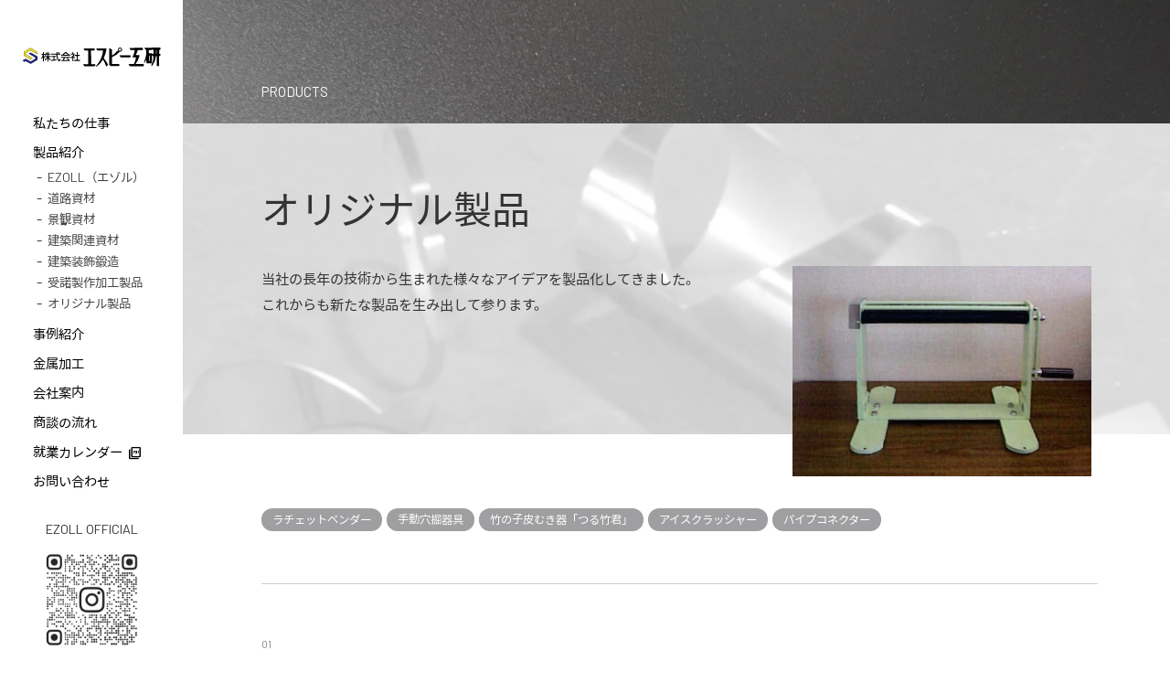

--- FILE ---
content_type: text/html
request_url: https://spkoken.co.jp/product/original/
body_size: 32679
content:
<!DOCTYPE html>
<html lang="ja">
	
	<head>

		<meta charset="UTF-8">
		<meta http-equiv="X-UA-Compatible" content="IE=edge">
		<meta name="viewport" content="width=device-width, initial-scale=1">
		<meta name="format-detection" content="telephone=no">

		<title>オリジナル製品［製品紹介］｜株式会社エスピー工研</title>

		<meta name="description" content="当社の長年の技術から生まれた様々なアイデアを製品化してきました。これからも新たな製品を生み出して参ります。" />

		<link rel="icon" href="../../img/favicon.svg" type="image/svg+xml">
		<link rel="icon alternate" href="../../img/favicon.png" type="image/png">
		
		<link rel="apple-touch-icon" href="../../img/favicon/apple-touch-icon.png">
		<link rel="apple-touch-icon" href="../../img/favicon/apple-touch-icon-57x57.png" sizes="57x57">
		<link rel="apple-touch-icon" href="../../img/favicon/apple-touch-icon-72x72.png" sizes="72x72">
		<link rel="apple-touch-icon" href="../../img/favicon/apple-touch-icon-76x76.png" sizes="76x76">
		<link rel="apple-touch-icon" href="../../img/favicon/apple-touch-icon-114x114.png" sizes="114x114">
		<link rel="apple-touch-icon" href="../../img/favicon/apple-touch-icon-120x120.png" sizes="120x120">
		<link rel="apple-touch-icon" href="../../img/favicon/apple-touch-icon-144x144.png" sizes="144x144">
		<link rel="apple-touch-icon" href="../../img/favicon/apple-touch-icon-152x152.png" sizes="152x152">
		
		<link rel="apple-touch-icon" href="../../img/favicon/apple-touch-icon-120x120.png" sizes="120x120">
		<link rel="apple-touch-icon" href="../../img/favicon/apple-touch-icon-144x144.png" sizes="144x144">
		<link rel="apple-touch-icon" href="../../img/favicon/apple-touch-icon-152x152.png" sizes="152x152">



		<!-- jQuery library -->
		<script src="../../js/jquery-1.8.2.js"></script>

		<!--メインスタイル-->
		<link rel="stylesheet" href="../../css/style.css" type="text/css" media="all" />

		<!-- ドロワー関連 -->
		<link rel="stylesheet" href="../../js/drawer/css/drawer.css">
		<script src="../../js/iscroll.js"></script>
		<script src="../../js/drawer/js/drawer.js"></script>

		<!-- JS -->
		<script src="../../js/main.js"></script>
		
		<!-- lightbox2 -->
		<link rel="stylesheet" type="text/css" href="../../js/lightbox2-2.11.3/dist/css/lightbox.css" />
		<script type="text/javascript" src="../../js/lightbox2-2.11.3/dist/js/lightbox.js"></script>
		<script type="text/javascript" src="../../js/lightbox_option.js"></script>
		
		<!--Facebook OGPデータ設定-->
		<meta property="og:type" content="website" />
		<meta property="og:site_name" content="株式会社エスピー工研" />  
		<meta property="og:image" content="../../img/facebook.jpg">
		<meta property="og:title" content="オリジナル製品［製品紹介］｜株式会社エスピー工研">
		<meta property="og:url" content="https://www.spkoken.co.jp/product/original/">
		<meta property="og:description" content="エスピー工研は「鉄（金属）」に生命を吹き込み人々の暮らしを豊かにするモノづくりで社会に貢献していく企業を目指しています。北海道札幌市。">

	</head>

	<body class="drawer drawer--right category_product entry_original">

		<div id="top"></div>

		<!--ドロワーメニュー-->
		<div class="drawermenu">

			<nav class="drawer-nav">
				<div class="drawer-menu">
					<div id="drawermenu_box" class="drawermenu_box clearfix">

						<div class="drawermenu_outer">
							
							<div class="drawermenu_inner">
							
								<div class="drawermenu_logo"><a class="" href="../../" target=""><span>株式会社エスピー工研</span></a></div>
								
								<div class="drawermenu">
									<ul class="drawermenu_list">
										<li class="business"><a class="" href="../../business/">私たちの仕事</a></li>
										<li><a class="" href="../../product/">製品紹介</a>
											<ul class="sub_menu">
												<li class=""><a href="../../product/#ezoll">EZOLL（エゾル）</a></li>
												<li class=""><a href="../../product/road/">道路資材</a></li>
												<li class=""><a href="../../product/landscape/">景観資材</a></li>
												<li class=""><a href="../../product/building_material/">建築関連資材</a></li>
												<li class=""><a href="../../product/decoration/">建築装飾鍛造</a></li>
												<li class=""><a href="../../product/custom/">受諾製作加工製品</a></li>
												<li class=""><a href="../../product/original/">オリジナル製品</a></li>
											</ul>
										</li>
										<li><a class="" href="../../case/">事例紹介</a></li>
										<li><a class="" href="../../metal/">金属加工</a></li>
										<li><a class="" href="../../company/">会社案内</a></li>
										<li><a class="" href="../../flow/">商談の流れ</a></li>
				<li class=""><a class="icon_pdf" href="../../pdf/sp_workcalendar.pdf" target="_blank">就業カレンダー</a></li>
										<li><a class="" href="../../contact/">お問い合わせ</a></li>
									</ul>
									<ul class="drawermenu_list_sns">
										<li class="ezoll_qr"><span>EZOLL OFFICIAL</span><a class="" href="https://www.instagram.com/ezoll_official/" target="_blank"><img src="/img/qr_ezoll_ig.jpg" width="120" /></a></li>
									</ul>
								</div>
								
							</div><!--/drawermenu_inner-->

						</div><!--/drawermenu_outer-->
		
					</div>
				</div>
			</nav>
			
		</div><!--/drawermenu-->

		<!--ハンバーガー-->
		<div class="btn_drawermenu">
			<button type="button" class="drawer-toggle drawer-hamburger">
				<span class="drawer-hamburger-icon"></span>
				<span class="hamburger-text">MENU</span>
			</button>
		</div><!--/btn_drawermenu-->
		
		<!--ヘッダー-->
		<div class="header">
			<div class="header_outer">
				<div class="header_inner">
		
					<div class="btn_logo">
						<p><a href="../../"><span>株式会社エスピー工研</span></a></p>
					</div>

				</div><!--/header_inner-->
			</div><!--/header_outer-->
		</div><!--/header-->
		
		<!--サイドメニュー（PC、タブレットのみ表示）-->
		<div class="side">
			<ul>
				<li class="business"><a class="" href="../../business/">私たちの仕事</a></li>
				<li><a class="" href="../../product/">製品紹介</a>
					<ul class="sub_menu">
						<li class=""><a href="../../product/#ezoll">EZOLL（エゾル）</a></li>
						<li class=""><a href="../../product/road/">道路資材</a></li>
						<li class=""><a href="../../product/landscape/">景観資材</a></li>
						<li class=""><a href="../../product/building_material/">建築関連資材</a></li>
						<li class=""><a href="../../product/decoration/">建築装飾鍛造</a></li>
						<li class=""><a href="../../product/custom/">受諾製作加工製品</a></li>
						<li class=""><a href="../../product/original/">オリジナル製品</a></li>
					</ul>
				</li>
				<li><a class="" href="../../case/">事例紹介</a></li>
				<li><a class="" href="../../metal/">金属加工</a></li>
				<li><a class="" href="../../company/">会社案内</a></li>
				<li><a class="" href="../../flow/">商談の流れ</a></li>
				<li class=""><a class="icon_pdf" href="../../pdf/sp_workcalendar.pdf" target="_blank">就業カレンダー</a></li>
				<li><a class="" href="../../contact/">お問い合わせ</a></li>
			</ul>
			<ul class="side_sns">
				<li class="ezoll_qr"><span>EZOLL OFFICIAL</span><a class="" href="https://www.instagram.com/ezoll_official/" target="_blank"><img src="/img/qr_ezoll_ig.jpg" width="120" /></a></li>
			</ul>
		</div><!--/side-->

		<!--コンテンツ-->
		<div id="contents_all" class="contents_all">

			<div id="contents_main" class="contents_main">
				
				<div class="category_title_box">
					<p class="category_title fadeInBlur">PRODUCTS<span>製品紹介</span></p>
				</div>
				
				<div class="page_title_box">
					<h1 class="page_title fadeInBlur">オリジナル製品</h1>
					<div class="page_title_2column">
						<div class="column_inner">
							<p>当社の長年の技術から生まれた様々なアイデアを製品化してきました。これからも新たな製品を生み出して参ります。</p>
						</div>
						<div class="column_inner">
							<p><img src="../../img/product_link_img_6.jpg" /></p>
						</div>
					</div>
				</div>

				<div class="contents_main_inner">
					
					<section class="section_box">
						
						<div class="anker_box">
							<ul>
								<li><a href="#product01">ラチェットベンダー</a></li>
								<li><a href="#product02">手動穴掘器具</a></li>
								<li><a href="#product03">竹の子皮むき器「つる竹君」</a></li>
								<li><a href="#product04">アイスクラッシャー</a></li>
								<li><a href="#product05">パイプコネクター</a></li>
							</ul>
						</div>
						
						<div class="contents_box">

							<div class="contents_box_inner">

								<div id="product01" class="product_1box anker">
									
									<h3 class="product_title">ラチェットベンダー<br /><span class="fs_70 sp_fs_70">（LW型・T型）<br class="sp_only" />（河川護岸ブロック結線器具）</span></h3>
									<p class="product_genre">オリジナル製品</p>
									
									<ul class="disc mb30">
										<li>LW型―片手ラチェットハンドル式φ6線2本巻き・φ8線1本巻き兼用</li>
										<li>T型―両手ラチェットハンドル式φ6線・φ8線1本巻き兼用</li>
									</ul>
									
									<div class="contents_img_column_box">
										<div class="column_inner">
											<p class="contents_img"><img src="../../img/product_img_original_01.jpg" /></p>
											<p class="product_caption">ラチェットベンダーLW型</p>
										</div>
										<div class="column_inner">
											<p class="contents_img"><img src="../../img/product_img_original_02.jpg" /></p>
											<p class="product_caption">ラチェットベンダーT型</p>
										</div>
									</div><!--/contents_img_column_box-->
									
									<p class="mb0">&nbsp;</p>
									
										<h4 class="product_1box_subtitle">使用説明書</h4>
										<ul class="disc mb20">
											<li><a class="icon_pdf" href="../../pdf/lw-rachet.pdf" target="_blank">LW型ラチェットベンダー［PDF 約192KB］</a></li>
											<li><a class="icon_pdf" href="../../pdf/t-rachet.pdf" target="_blank">T型ラチェットベンダー［PDF 約318KB］</a></li>
										</ul>
								
								</div><!--/product_1box-->
								
								
								<div id="product02" class="product_1box anker">
									
									<h3 class="product_title">手動穴掘器具</h3>
									<p class="product_genre">オリジナル製品</p>
									<ul class="disc mb20">
										<li>地中立穴用―（穴径φ150mm・φ210mm・φ280mm・φ350mm）</li>
										<li>地中横穴せん孔用―（穴径φ80mm・φ100mm）</li>
										<li>※φ150mmのみ在庫品、他は受注生産です。</li>
									</ul>
									
									<div class="contents_img_column_box">
										<div class="column_inner">
											<p class="contents_img vertical"><img src="../../img/product_img_original_03.jpg" /></p>
											<p class="product_caption">＜地中縦穴用＞穴径φ150mm・全長950mm・ハンドル500mm</p>
										</div>
									</div><!--/contents_img_column_box-->
								
								</div><!--/product_1box-->
								
								
								<div id="product03" class="product_1box anker">
									
									<h3 class="product_title">竹の子皮むき器「つる竹君」</h3>
									<p class="product_genre">オリジナル製品</p>
									<p class="">根曲がり竹用皮むき器「つる竹君」は簡単操作で、楽に手早く皮むきができます。
										ふと～い根曲り竹の子から、ほそ～い笹の子まで使用できる優れものです。</p>
									
									<p class="mb0">&nbsp;</p>
									
									<h4 class="product_1box_subtitle">ポイント</h4>
									<ul class="disc mb20">
										<li>ゆでた竹の子を切れ目を入れずに簡単に皮がむけます（生の物には不向きです）</li>
										<li>単純で自然法則を利用しています</li>
										<li>手動式のため、トラブルがありません</li>
										<li>簡単構造で耐久性に優れています</li>
									</ul>
									
									<div class="contents_img_column_box">
										<div class="column_inner">
											<p class="contents_img"><img src="../../img/product_img_original_04.jpg" /></p>
											<p class="product_caption">つる竹君</p>
										</div>
									</div><!--/contents_img_column_box-->

									<p class="mb0">&nbsp;</p>
									
									<div class="youtube_box mb20">
										<div class="youtube_box_inner">
											<iframe width="560" height="315" src="https://www.youtube.com/embed/PdbhEcHGX_k?si=mvT5eShEBiQ66X-j" title="YouTube video player" frameborder="0" allow="accelerometer; autoplay; clipboard-write; encrypted-media; gyroscope; picture-in-picture; web-share" allowfullscreen></iframe>
										</div>
									</div>
									
									<p class="mb0">&nbsp;</p>
									
									<h4 class="product_1box_subtitle">使用説明書</h4>
									<ul class="disc mb20">
										<li><a class="icon_pdf" href="../../pdf/takenoko-tsurutakekun.pdf" target="_blank">竹の子皮むき器「つる竹君」［PDF 約188KB］</a></li>
									</ul>
									
									<p class="mb0">&nbsp;</p>
									
									<div class="box_gray">
										<p class="fs_120 mb10"><span class="item_darkgray">ご注意</span>「つる竹君」偽サイトにお気をつけください！</p>
										<p class="mb10">竹の子皮むき器「つる竹君」を偽サイト等にてご購入された方が<strong style="text-decoration:underline;">「お金を払ったが商品が届かない」など、代金を詐取するという手口での被害</strong>が発生しているようです。</p>
										<p class="mb0">「つる竹君」は正規販売店または弊社へご相談ください。<br />
											また、類似商品にもご注意ください。</p>
									</div>
								
								</div><!--/product_1box-->
								
								
								<div id="product04" class="product_1box anker">
									
									<h3 class="product_title">アイスクラッシャー<span class="fs_70 sp_fs_70">（路面砕氷器具）</span></h3>
									<p class="product_genre">オリジナル製品</p>
									<p class="item_skyblue item_m">商標登録済み</p>
									<p class="">アイスクラッシャーは、札幌で誕生し、札幌の工場で作られている製品です。
										冬期間の悩みの種となる厚い氷・薄い氷、どちらの氷を砕くのにも使える、路面砕氷器具です。</p>
									
									<p class="mb0">&nbsp;</p>
									
									<h4 class="product_1box_subtitle">ポイント</h4>
									<ol class="mb20">
										<li>針の太さに秘策があります（細すぎると折れやすく、太いと割れにくいため）</li>
										<li>重さに秘策があります（軽すぎても・重すぎても使い勝手が良くないため）</li>
										<li>当社が最初に開発・製作をした、経験豊かなメーカーです（類似品は色々出まわっています）</li>
									</ol>
									
									<ul class="disc mb30">
										<li>薄い氷も厚い氷も、軽い力で砕くことができます</li>
										<li>女性や高齢者の方でも簡単に取り扱うことができます</li>
										<li>軽く氷に突き当てるだけで砕けるので、跳ね返りによる汚れが少なくてすみます</li>
										<li>小さな動作で氷が割れるので、安全です</li>
									</ul>
									
									<div class="contents_img_column_box">
										<div class="column_inner">
											<p class="contents_img"><img src="../../img/product_img_original_08.jpg" /></p>
											<p class="product_caption">本体形状</p>
										</div>
										<div class="column_inner">
											<p class="contents_img"><img src="../../img/product_img_original_09.jpg" /></p>
											<p class="product_caption">使用状況</p>
										</div>
									</div><!--/contents_img_column_box-->

									<p class="mb0">&nbsp;</p>
									
									<h4 class="product_1box_subtitle">使用説明書</h4>
									<ul class="disc mb20">
										<li><a class="icon_pdf" href="../../pdf/icecrasher.pdf" target="_blank">アイスクラッシャー［PDF 約201KB］</a></li>
									</ul>
								
								</div><!--/product_1box-->
								
								
								<div id="product05" class="product_1box anker">
									
									<h3 class="product_title">パイプコネクター<span class="fs_70 sp_fs_70">（丸パイプ接続金具）</span></h3>
									<p class="product_genre">オリジナル製品</p>
									<p class="">丸鋼管用の（クロス・チーズ）接続金具です。各種サイズ揃えています。</p>
									
									<div class="contents_img_column_box">
										<div class="column_inner">
											<p class="contents_img"><img src="../../img/product_img_original_10.jpg" /></p>
											<p class="product_caption">接続サンプル例</p>
										</div>
									</div><!--/contents_img_column_box-->
									
									<p class="mb20">&nbsp;</p>
									
									<h4 class="product_1box_subtitle">サイズ表</h4>
									
									<div class="contents_img_column_box mb30">
										<div class="column_inner">
											<p class="contents_img"><img class="border" src="../../img/product_img_original_11.jpg" /></p>
											<p class="product_caption">TAタイプ</p>
										</div>
										<div class="column_inner">
											<p class="contents_img"><img class="border" src="../../img/product_img_original_12.jpg" /></p>
											<p class="product_caption">TBタイプ</p>
										</div>
										<div class="column_inner">
											<p class="contents_img"><img class="border" src="../../img/product_img_original_13.jpg" /></p>
											<p class="product_caption">UBタイプ</p>
										</div>
										<div class="column_inner">
											<p class="contents_img"><img class="border" src="../../img/product_img_original_14.jpg" /></p>
											<p class="product_caption">CXタイプ</p>
										</div>
									</div><!--/contents_img_column_box-->
									
									<div class="table_scroll_box" style="max-width:805px;">
										<table class="no_responsive_table" width="100%" border="0" cellspacing="0" cellpadding="4">
											<tbody>
												<tr>
													<th width="28%" align="center" valign="middle" scope="col">タイプ名<span class="pc_only" />・</span><br class="sp_only" />形状</th>
													<th width="18%" align="center" valign="middle" scope="col">呼経<br class="sp_only" />サイズ<br>
														Ⅰ　Ⅱ</th>
													<th width="18%" align="center" valign="middle" scope="col">パイプ<br class="sp_only" />サイズ<br>
														Ⅰ　Ⅱ</th>
													<th width="18%" align="center" valign="middle" scope="col">ボルト<br class="sp_only" />サイズ</th>
													<th width="18%" align="center" valign="middle" scope="col">重量<br>
														（kg／個）</th>
												</tr>
												<tr>
													<td rowspan="10" align="center" valign="middle">
														<p class="ta_center mb10 sp_mb0">TA<br class="sp_only" />タイプ</p>
														<p class="pc_only ta_center"><img class="" src="../../img/product_img_original_11.jpg" width="160" /></p>
													</td>
													<td align="center" valign="middle">TA25-25</td>
													<td align="center" valign="middle">34.0-34.0</td>
													<td align="center" valign="middle">M10×65</td>
													<td align="center" valign="middle">0.29</td>
												</tr>
												<tr>
													<td align="center" valign="middle">TA32-25</td>
													<td align="center" valign="middle">42.7-34.0</td>
													<td align="center" valign="middle">〃</td>
													<td align="center" valign="middle">0.36</td>
												</tr>
												<tr>
													<td align="center" valign="middle">TA32-32</td>
													<td align="center" valign="middle">42.7-42.7</td>
													<td align="center" valign="middle">M10×70</td>
													<td align="center" valign="middle">0.48</td>
												</tr>
												<tr>
													<td align="center" valign="middle">TA40-25</td>
													<td align="center" valign="middle">48.6-34.0</td>
													<td align="center" valign="middle">〃</td>
													<td align="center" valign="middle">0.38</td>
												</tr>
												<tr>
													<td align="center" valign="middle">TA40-32</td>
													<td align="center" valign="middle">48.6-42.7</td>
													<td align="center" valign="middle">〃</td>
													<td align="center" valign="middle">0.49</td>
												</tr>
												<tr>
													<td align="center" valign="middle">TA40-40</td>
													<td align="center" valign="middle">48.6-48.6</td>
													<td align="center" valign="middle">〃</td>
													<td align="center" valign="middle">0.52</td>
												</tr>
												<tr>
													<td align="center" valign="middle">TA50-32</td>
													<td align="center" valign="middle">60.5-42.7</td>
													<td align="center" valign="middle">M10×75</td>
													<td align="center" valign="middle">0.52</td>
												</tr>
												<tr>
													<td align="center" valign="middle">TA50-40</td>
													<td align="center" valign="middle">60.5-48.5</td>
													<td align="center" valign="middle">M10×85</td>
													<td align="center" valign="middle">0.61</td>
												</tr>
												<tr>
													<td align="center" valign="middle">TA50-50</td>
													<td align="center" valign="middle">60.5-60.5</td>
													<td align="center" valign="middle">M10×90</td>
													<td align="center" valign="middle">0.78</td>
												</tr>
												<tr>
													<td align="center" valign="middle">&nbsp;</td>
													<td align="center" valign="middle">&nbsp;</td>
													<td align="center" valign="middle">&nbsp;</td>
													<td align="center" valign="middle">&nbsp;</td>
												</tr>
												<tr>
													<td rowspan="9" align="center" valign="middle">
														<p class="ta_center mb10 sp_mb0">TB<br class="sp_only" />タイプ</p>
														<p class="pc_only ta_center"><img class="" src="../../img/product_img_original_12.jpg" width="160" /></p>
													</td>
													<td align="center" valign="middle">TB25-25</td>
													<td align="center" valign="middle">34.0-34.0</td>
													<td align="center" valign="middle">2-M10×25</td>
													<td align="center" valign="middle">0.50</td>
												</tr>
												<tr>
													<td align="center" valign="middle">TB32-25</td>
													<td align="center" valign="middle">42.7-34.0</td>
													<td align="center" valign="middle">〃</td>
													<td align="center" valign="middle">0.60</td>
												</tr>
												<tr>
													<td align="center" valign="middle">TB32-32</td>
													<td align="center" valign="middle">42.7-42.7</td>
													<td align="center" valign="middle">〃</td>
													<td align="center" valign="middle">0.65</td>
												</tr>
												<tr>
													<td align="center" valign="middle">TB40-32</td>
													<td align="center" valign="middle">48.6-42.7</td>
													<td align="center" valign="middle">〃</td>
													<td align="center" valign="middle">0.69</td>
												</tr>
												<tr>
													<td align="center" valign="middle">TB40-40</td>
													<td align="center" valign="middle">48.6-48.6</td>
													<td align="center" valign="middle">〃</td>
													<td align="center" valign="middle">0.69</td>
												</tr>
												<tr>
													<td align="center" valign="middle">TB50-32</td>
													<td align="center" valign="middle">60.5-42.7</td>
													<td align="center" valign="middle">〃</td>
													<td align="center" valign="middle">0.85</td>
												</tr>
												<tr>
													<td align="center" valign="middle">TB50-40</td>
													<td align="center" valign="middle">60.5-48.6</td>
													<td align="center" valign="middle">〃</td>
													<td align="center" valign="middle">0.83</td>
												</tr>
												<tr>
													<td align="center" valign="middle">TB65-32</td>
													<td align="center" valign="middle">76.3-42.7</td>
													<td align="center" valign="middle">〃</td>
													<td align="center" valign="middle">0.98</td>
												</tr>
												<tr>
													<td align="center" valign="middle">&nbsp;</td>
													<td align="center" valign="middle">&nbsp;</td>
													<td align="center" valign="middle">&nbsp;</td>
													<td align="center" valign="middle">&nbsp;</td>
												</tr>
												<tr>
													<td rowspan="6" align="center" valign="middle">
														<p class="ta_center mb10 sp_mb0">UB<br class="sp_only" />タイプ</p>
														<p class="pc_only ta_center"><img class="" src="../../img/product_img_original_13.jpg" width="160" /></p>
													</td>
													<td align="center" valign="middle">UB32-25</td>
													<td align="center" valign="middle">42.7-34.0</td>
													<td align="center" valign="middle">2-3/8×25A</td>
													<td align="center" valign="middle">0.48</td>
												</tr>
												<tr>
													<td align="center" valign="middle">UB32-32</td>
													<td align="center" valign="middle">42.7-42.7</td>
													<td align="center" valign="middle">2-3/8×32A</td>
													<td align="center" valign="middle">0.54</td>
												</tr>
												<tr>
													<td align="center" valign="middle">UB32-40</td>
													<td align="center" valign="middle">42.7-48.6</td>
													<td align="center" valign="middle">2-3/8×40A</td>
													<td align="center" valign="middle">0.58</td>
												</tr>
												<tr>
													<td align="center" valign="middle">UB32-50</td>
													<td align="center" valign="middle">42.7-60.5</td>
													<td align="center" valign="middle">2-3/8×50A</td>
													<td align="center" valign="middle">0.62</td>
												</tr>
												<tr>
													<td align="center" valign="middle">UB40-40</td>
													<td align="center" valign="middle">48.6-18.6</td>
													<td align="center" valign="middle">2-3/8×40A</td>
													<td align="center" valign="middle">0.70</td>
												</tr>
												<tr>
													<td align="center" valign="middle">&nbsp;</td>
													<td align="center" valign="middle">&nbsp;</td>
													<td align="center" valign="middle">&nbsp;</td>
													<td align="center" valign="middle">&nbsp;</td>
												</tr>
												<tr>
													<td rowspan="7" align="center" valign="middle">
														<p class="ta_center mb10 sp_mb0">CX<br class="sp_only" />タイプ</p>
														<p class="pc_only ta_center"><img class="" src="../../img/product_img_original_13.jpg" width="160" /></p>
													</td>
													<td align="center" valign="middle">CX32-32</td>
													<td align="center" valign="middle">42.7-42.7</td>
													<td align="center" valign="middle">4-M10×25</td>
													<td align="center" valign="middle">1.24</td>
												</tr>
												<tr>
													<td align="center" valign="middle">CX32-40</td>
													<td align="center" valign="middle">42.7-48.6</td>
													<td align="center" valign="middle">〃</td>
													<td align="center" valign="middle">1.31</td>
												</tr>
												<tr>
													<td align="center" valign="middle">CX32-50</td>
													<td align="center" valign="middle">42.7-60.5</td>
													<td align="center" valign="middle">〃</td>
													<td align="center" valign="middle">1.5</td>
												</tr>
												<tr>
													<td align="center" valign="middle">CX32-65</td>
													<td align="center" valign="middle">42.7-76.3</td>
													<td align="center" valign="middle">〃</td>
													<td align="center" valign="middle">1.76</td>
												</tr>
												<tr>
													<td align="center" valign="middle">CX40-40</td>
													<td align="center" valign="middle">48.6-48.6</td>
													<td align="center" valign="middle">〃</td>
													<td align="center" valign="middle">1.41</td>
												</tr>
												<tr>
													<td align="center" valign="middle">CX40-50</td>
													<td align="center" valign="middle">48.6-60.5</td>
													<td align="center" valign="middle">〃</td>
													<td align="center" valign="middle">1.62</td>
												</tr>
												<tr>
													<td align="center" valign="middle">CX40-65</td>
													<td align="center" valign="middle">48.6-76.3</td>
													<td align="center" valign="middle">〃</td>
													<td align="center" valign="middle">1.81</td>
												</tr>
											</tbody>
										</table>
									</div>
								
								</div><!--/product_1box-->
								
								
								
								

							</div><!--/contents_box_inner-->

						</div><!--/contents_box-->

					</section><!--/section_box-->
					

				</div><!-- /contents_main_inner -->

			</div><!-- /contents_main -->

		</div><!-- /contents_all -->
		
		
		<!--フッター-->
		<div id="footer" class="footer">
			
			<div class="footer_contact_box">
				<div class="footer_contact_inner">
					<a href="../../contact/">
						<h2>CONTACT</h2>
						<p class="icon_mail">ご依頼やご相談のお問い合わせ</p>
					</a>
				</div><!-- /footer_contact_inner-->
			</div><!-- /footer_contact_box-->
		
			<div class="footer_contents_box">
				
				<div class="footer_company_box">
					<p class="footer_logo"><a href="../../"><span>株式会社エスピー工研</span></a></p>
					<p class="footer_address"><span>〒063-0837 </span><br />北海道札幌市西区発寒17条14丁目1番38号</p>
					<div class="footer_tel_box">
						<p class="footer_tel"><a href="tel:0116624131"><span>TEL 011-662-4131</span></a></p>
						<p class="footer_fax"><span>FAX 011-665-4447</span></p>
					</div>
				</div><!-- /footer_company-->
				
				<div class="footer_link_box">
					<ul class="footer_link_1">
						<li class="business"><a class="" href="../../business/">私たちの仕事</a></li>
						<li class=""><p><a href="../../product/">製品紹介</a></p>
							<ul class="footer_link_sub">
								<li class=""><a href="../../product/#ezoll">EZOLL（エゾル）</a></li>
								<li class=""><a href="../../product/road/">道路資材</a></li>
								<li class=""><a href="../../product/landscape/">景観資材</a></li>
								<li class=""><a href="../../product/building_material/">建築関連資材</a></li>
							</ul>
							<ul class="footer_link_sub">
								<li class=""><a href="../../product/decoration/">建築装飾鍛造</a></li>
								<li class=""><a href="../../product/custom/">受諾製作加工製品</a></li>
								<li class=""><a href="../../product/original/">オリジナル製品</a></li>
							</ul>
						</li>
					</ul>
					<ul class="footer_link_2">
						<li class=""><a href="../../case/">事例紹介</a></li>
						<li class=""><a href="../../metal/">金属加工</a></li>
						<li class=""><a href="../../company/">会社案内</a></li>
						<li class=""><a href="../../flow/">商談の流れ</a></li>
						<li class=""><a class="icon_pdf" href="../pdf/../sp_workcalendar.pdf" target="_blank">就業カレンダー</a></li>
					</ul>
					<ul class="footer_link_3">
						<li class=""><a href="../../contact/">お問い合わせ</a></li>
						<li class=""><a href="../../news/">お知らせ</a></li>
					</ul>
				</div><!-- /footer_link-->

			</div><!-- /footer_contents_box -->
			
			<!--コピーライト-->
			<div class="footer_copyright">
				<div class="footer_copyright_inner">
					<p><span>&copy; SPkoken Co.,Ltd. All rights reserved.</span></p>
				</div>
			</div><!-- /footer_copyright-->
		
		</div><!-- /footer -->
		
		<!--ページトップ-->
		<div id="pagetop_wrapper">
			<div class="pagetop"><a class="pagetop_link" href="#top"><span>PAGE TOP</span></a></div>
		</div>


	</body>
</html>


--- FILE ---
content_type: text/css
request_url: https://spkoken.co.jp/css/style.css
body_size: 247212
content:
/*
Theme Name: 株式会社エスピー工研 テーマver1.0
Theme URI: https://www.spkoken.co.jp
Author: JET BEANS Inc.
Author URI: http://wwwjetbeans.com/
Description: オリジナルテーマファイルセット。
Version: 1.0
License:
License URI:
Tags:
Text Domain: spkoken.co.jp
*/

@charset "UTF-8";

/*Googleフォント*/

@import url(https://fonts.googleapis.com/css2?family=Barlow:wght@400;500;600;700&Noto+Sans+JP&Noto+Serif+JP&display=swap);

/*font-family: 'Noto Sans JP', sans-serif; 基本の日本語「Noto Sans JP」*/

/*font-family: 'Noto Serif JP', serif;　明朝*/

/*font-family: 'Barlow', sans-serif; 基本のゴシック「Barlow」*/

/*サイズやバランスを欧文フォントにあわせた日本語フォント*/

/*https://github.com/ookamiinc/kinto*/

/*「font」ディレクトリに設置して参照*/

/*google Material Symbols*/
@import url("https://fonts.googleapis.com/css2?family=Material+Symbols+Outlined:opsz,wght,FILL,GRAD@20..48,100..700,0..1,-50..200");


@font-face {
	font-family: 'Kinto Sans';
	font-style: normal;
	font-weight: 300;
	font-display: swap;
	src: url(../font/kinto-master/KintoSans/KintoSans-Light.woff2) format("woff2"), url(../font/kinto-master/KintoSans/KintoSans-Light.woff) format("woff"), url(../font/kinto-master/KintoSans/KintoSans-Light.ttf) format("truetype")
}

@font-face {
	font-family: 'Kinto Sans';
	font-style: normal;
	font-weight: 400;
	font-display: swap;
	src: url(../font/kinto-master/KintoSans/KintoSans-Regular.woff2) format("woff2"), url(../font/kinto-master/KintoSans/KintoSans-Regular.woff) format("woff"), url(../font/kinto-master/KintoSans/KintoSans-Regular.ttf) format("truetype")
}

@font-face {
	font-family: 'Kinto Sans';
	font-style: normal;
	font-weight: 500;
	font-display: swap;
	src: url(../font/kinto-master/KintoSans/KintoSans-Medium.woff2) format("woff2"), url(../font/kinto-master/KintoSans/KintoSans-Medium.woff) format("woff"), url(../font/kinto-master/KintoSans/KintoSans-Medium.ttf) format("truetype")
}

@font-face {
	font-family: 'Kinto Sans';
	font-style: normal;
	font-weight: 700;
	font-display: swap;
	src: url(../font/kinto-master/KintoSans/KintoSans-Bold.woff2) format("woff2"), url(../font/kinto-master/KintoSans/KintoSans-Bold.woff) format("woff"), url(../font/kinto-master/KintoSans/KintoSans-Bold.ttf) format("truetype")
}


/*日本語に含まれる約物を半角にする「Yaku Han JP」*/

@import url(https://cdn.jsdelivr.net/npm/yakuhanjp@3.3.1/dist/css/yakuhanjp.min.css);
html, body, div, span, applet, object, iframe, h1, h2, h3, h4, h5, h6, p, blockquote, pre, a, abbr, acronym, address, big, cite, code, del, dfn, em, font, ins, kbd, q, s, samp, small, strike, strong, sub, sup, tt, var, dl, dt, dd, ol, ul, li, fieldset, form, label, legend, table, caption, tbody, tfoot, thead, tr, th, td {
	border: 0;
	font-family: inherit;
	font-style: inherit;
	font-weight: inherit;
	margin: 0;
	outline: 0;
	padding: 0;
	box-sizing: border-box;
	/*width:100%で､padding分をハミ出させないためのスタイル*/
	-moz-box-sizing: border-box;
	-webkit-box-sizing: border-box;
	-ms-box-sizing: border-box;
}

article, aside, details, figcaption, figure, footer, header, hgroup, nav, section {
	display: block;
}

audio, canvas, video {
	display: inline-block;
	max-width: 100%;
}

html {
	font-family: sans-serif;
	overflow-y: scroll;
	-webkit-text-size-adjust: 100%;
	-ms-text-size-adjust: 100%;
	font-size: 62.5%;
	
	scroll-behavior: smooth;/*CSSでのスムーズスクロール*/
}

body {
	position: relative;
	margin: 0;
	padding: 0;
	font-size: 1.6rem;
	line-height: 1.8;
	font-family: 'Noto Sans JP', 'Barlow', YakuHanJP, "Kinto Sans", "Helvetica Neue", "Segoe UI", Helvetica, "游ゴシック体", YuGothic, "Yu Gothic M", "游ゴシック Medium", "Yu Gothic Medium", "メイリオ", Meiryo, sans-serif;
	color: #333333;
	/*色指定*/
	margin-top: 0px;
	font-weight: normal;
	/*border-left: solid 5px #0D468F;*/
}

.clearfix:after, .pc_only_clearfix:after {
	content: ".";
	display: block;
	height: 0.1px;
	line-height: 0;
	clear: both;
	visibility: hidden;
}


/* ----------Hides from IE-mac \*/

* html .clearfix, * html .pc_only_clearfix {
	height: 1%;
}

.clearfix, .pc_only_clearfix {
	display: block;
}


/* ----------for IE 5.5-7---------- */

.clearfix, .pc_only_clearfix {
	zoom: 100%;
}


/*Chromeでbuttonなどをクリックした際の青枠線を表示しない*/

*:focus {
	outline: none;
}

a {
	color: #333333;
	/* 色指定 */
	text-decoration: none;
	outline: 0;
	/* text-indentを使用した際にFirefoxでリンク線が出ないようにする */
}

a:visited {
	color: #555555;
}

a:focus {
	outline: thin dotted;
}

a:hover, a:active {
	text-decoration: underline;
	/*下線指定*/
	color: #55555;
	/*color: #f17543; ポイントカラーオレンジ*/
}

h1, h2, h3, h4, h5, h6 {
	clear: both;
	margin: 0;
}

address {
	font-style: italic;
	margin-bottom: 24px;
}

abbr[title] {
	cursor: help;
}

b, strong {
	font-weight: 600;
}

cite, dfn, em, i {
	font-style: italic;
}

mark, ins {
	text-decoration: none;
}

p {
	text-align: left;
	color: #333333;
}

code, kbd, tt, var, samp, pre {
	font-family: monospace, serif;
	font-size: 15px;
	-webkit-hyphens: none;
	-moz-hyphens: none;
	-ms-hyphens: none;
	hyphens: none;
	line-height: 1.6;
}

pre {
	border: none;
	-webkit-box-sizing: border-box;
	-moz-box-sizing: border-box;
	box-sizing: border-box;
	margin-bottom: 24px;
	max-width: 100%;
	overflow: auto;
	padding: 12px;
	white-space: pre;
	white-space: pre-wrap;
	word-wrap: break-word;
}

blockquote, q {
	-webkit-hyphens: none;
	-moz-hyphens: none;
	-ms-hyphens: none;
	hyphens: none;
	quotes: none;
}

blockquote:before, blockquote:after, q:before, q:after {
	content: "";
	content: none;
}

blockquote {
	font-size: 100%;
	font-style: italic;
	font-weight: 300;
	line-height: 1.6;
}

blockquote cite, blockquote small {
	font-size: 16px;
	font-weight: 400;
	line-height: 1.6;
}

blockquote em, blockquote i, blockquote cite {
	font-style: normal;
}

blockquote strong, blockquote b {
	font-weight: 400;
}

small {
	font-size: smaller;
}

big {
	font-size: 125%;
}

sup, sub {
	font-size: 75%;
	height: 0;
	line-height: 0;
	position: relative;
	vertical-align: baseline;
}

sup {
	bottom: 1ex;
}

sub {
	top: .5ex;
}

ul {
	list-style-type: none;
}

ol {
	list-style-type: none;
	margin-left: 1.5em;
	text-indent: -1.5em;
}

li>ul, li>ol {
	margin: 0 0 0 0px;
}

img {
	-ms-interpolation-mode: bicubic;
	border: 0;
	vertical-align: middle;
	/*image-rendering: -webkit-optimize-contrast;*/
}

a:hover img {
	filter: alpha(opacity=87);
	/*IE*/
	-moz-opacity: 0.87;
	/*FF*/
	opacity: 0.87;
	-webkit-transition: all 0.2s ease-in-out;
	-moz-transition: all 0.2s ease-in-out;
	-o-transition: all 0.2s ease-in-out;
	transition: all 0.2s ease-in-out;
}

figure {
	margin: 0;
}

fieldset {
	border: 1px solid #dadada;
	margin: 0 0 24px;
	padding: 11px 12px 0;
}

legend {
	white-space: normal;
}

button, input, select, textarea {
	-webkit-box-sizing: border-box;
	-moz-box-sizing: border-box;
	box-sizing: border-box;
}

button, input {
	line-height: normal;
}


/* Removing the inner shadow, rounded corners on iOS inputs */

input, textarea {
	background-image: -webkit-linear-gradient(hsla(0, 0%, 100%, 0), hsla(0, 0%, 100%, 0));
}

button, html input[type="button"], input[type="reset"], input[type="submit"] {
	-webkit-appearance: button;
	cursor: pointer;
}

button[disabled], input[disabled] {
	cursor: default;
}

input[type="checkbox"], input[type="radio"] {
	padding: 0;
}

input[type="search"] {
	-webkit-appearance: textfield;
}

input[type="search"]::-webkit-search-decoration {
	-webkit-appearance: none;
}

button::-moz-focus-inner, input::-moz-focus-inner {
	border: 0;
	padding: 0;
}

textarea {
	overflow: auto;
	vertical-align: top;
}

table, th, td {
	border: none;
}

table {
	font-size: 100%;
	border-collapse: collapse;
}

caption, th, td {
	font-size: 100%;
	line-height: 1.6;
	font-weight: normal;
}


/* --------------------

ローディング

-------------------- */

/*ローディング　画面全体*/

.loading_box {
	display: none;
}


/*ローディング　画面全体*/

/*
.loading_box{
	position: fixed;
	display: flex;
	flex-direction: column;
	justify-content: center;
	align-items: center;
	height: 100vh;
	width: 100vw;
	top:0;
	bottom: 0;
	left: 0;
	right: 0;
	background: url(img/logo_color.svg) no-repeat center 42%;
	background-size: 180px 55px;
	background-color: #ffffff;
	z-index: 20000 !important;
}

.sk-fading-circle {
	margin: 100px auto;
	width: 40px;
	height: 40px;
	position: relative;
}

.sk-fading-circle .sk-circle {
	width: 100%;
	height: 100%;
	position: absolute;
	left: 0;
	top: 0;
}

.sk-fading-circle .sk-circle:before {
	content: '';
	display: block;
	margin: 0 auto;
	width: 15%;
	height: 15%;
	background-color: #333;
	border-radius: 100%;
	-webkit-animation: sk-circleFadeDelay 1.2s infinite ease-in-out both;
			animation: sk-circleFadeDelay 1.2s infinite ease-in-out both;
}

.sk-fading-circle .sk-circle2 {
	-webkit-transform: rotate(30deg);
		-ms-transform: rotate(30deg);
			transform: rotate(30deg);
}

.sk-fading-circle .sk-circle3 {
	-webkit-transform: rotate(60deg);
		-ms-transform: rotate(60deg);
			transform: rotate(60deg);
}

.sk-fading-circle .sk-circle4 {
	-webkit-transform: rotate(90deg);
		-ms-transform: rotate(90deg);
			transform: rotate(90deg);
}

.sk-fading-circle .sk-circle5 {
	-webkit-transform: rotate(120deg);
		-ms-transform: rotate(120deg);
			transform: rotate(120deg);
}

.sk-fading-circle .sk-circle6 {
	-webkit-transform: rotate(150deg);
		-ms-transform: rotate(150deg);
			transform: rotate(150deg);
}

.sk-fading-circle .sk-circle7 {
	-webkit-transform: rotate(180deg);
		-ms-transform: rotate(180deg);
			transform: rotate(180deg);
}

.sk-fading-circle .sk-circle8 {
	-webkit-transform: rotate(210deg);
		-ms-transform: rotate(210deg);
			transform: rotate(210deg);
}

.sk-fading-circle .sk-circle9 {
	-webkit-transform: rotate(240deg);
		-ms-transform: rotate(240deg);
			transform: rotate(240deg);
}

.sk-fading-circle .sk-circle10 {
	-webkit-transform: rotate(270deg);
		-ms-transform: rotate(270deg);
			transform: rotate(270deg);
}

.sk-fading-circle .sk-circle11 {
	-webkit-transform: rotate(300deg);
		-ms-transform: rotate(300deg);
			transform: rotate(300deg);
}

.sk-fading-circle .sk-circle12 {
	-webkit-transform: rotate(330deg);
		-ms-transform: rotate(330deg);
			transform: rotate(330deg);
}

.sk-fading-circle .sk-circle2:before {
	-webkit-animation-delay: -1.1s;
			animation-delay: -1.1s;
}

.sk-fading-circle .sk-circle3:before {
	-webkit-animation-delay: -1s;
			animation-delay: -1s;
}

.sk-fading-circle .sk-circle4:before {
	-webkit-animation-delay: -0.9s;
			animation-delay: -0.9s;
}

.sk-fading-circle .sk-circle5:before {
	-webkit-animation-delay: -0.8s;
			animation-delay: -0.8s;
}

.sk-fading-circle .sk-circle6:before {
	-webkit-animation-delay: -0.7s;
			animation-delay: -0.7s;
}

.sk-fading-circle .sk-circle7:before {
	-webkit-animation-delay: -0.6s;
			animation-delay: -0.6s;
}

.sk-fading-circle .sk-circle8:before {
	-webkit-animation-delay: -0.5s;
			animation-delay: -0.5s;
}

.sk-fading-circle .sk-circle9:before {
	-webkit-animation-delay: -0.4s;
			animation-delay: -0.4s;
}

.sk-fading-circle .sk-circle10:before {
	-webkit-animation-delay: -0.3s;
			animation-delay: -0.3s;
}

.sk-fading-circle .sk-circle11:before {
	-webkit-animation-delay: -0.2s;
			animation-delay: -0.2s;
}

.sk-fading-circle .sk-circle12:before {
	-webkit-animation-delay: -0.1s;
			animation-delay: -0.1s;
}

@-webkit-keyframes sk-circleFadeDelay {
	0%, 39%, 100% { opacity: 0; }

	40% { opacity: 1; }

}

@keyframes sk-circleFadeDelay {
	0%, 39%, 100% { opacity: 0; }

	40% { opacity: 1; }
 
}

*/

/* --------------------------------

 レイアウト設定
 
-------------------------------- */

/*大枠の構成
	#top　ページトップアンカー
	.header　ヘッダー
	.side　サイド
	.contents_all　コンテンツ
	.footer　フッター
*/

/* --------------------

ページトップアンカー

-------------------- */

#top {
	}


/* --------------------

ヘッダー

-------------------- */

/*div*/

.header {
	display: block;
	position: fixed;
	width: 200px;
	height: 120px;
	margin: 0;
	top: 0;
	left: 0;
	padding: 0px 0px 0px 0px;
	pointer-events: none;
	/*background-color: #ffffff;*/
	-webkit-box-sizing: border-box;
	-moz-box-sizing: border-box;
	box-sizing: border-box;
	z-index: 9999;
}

.header_outer {
	display: block;
	position: relative;
	width: 100%;
	max-width: 200px;
	height: 100%;
	padding: 0px 0px 0px 0px;
}

.header_inner {
	display: block;
	position: relative;
	width: 100%;
	height: 100%;
	margin: auto;
	pointer-events: visible;
}

/*固定ヘッダーロゴ　div*/

.btn_logo {
	display: block;
	position: absolute;
	top: 50px;
	left: calc(50% - 78px);
	width: 156px;
	height: 24px;
	z-index: 10003;
	/*グランドメニューは10004; headerは10002*/
	-webkit-transition: all 0.2s ease-in-out;
	-moz-transition: all 0.2s ease-in-out;
	-o-transition: all 0.2s ease-in-out;
	transition: all 0.2s ease-in-out;
}

.btn_logo a, .frontpage .btn_logo p {
	display: block;
	position: relative;
	width: 156px;
	height: 24px;
	background: url(../img/logo_color.svg) no-repeat center center;
	background-size: contain
}

.frontpage .btn_logo p {
	background: url(../img/logo_color.svg) no-repeat center center;
	background-size: contain;
}

.frontpage.scroll_change .btn_logo p {
	background: url(../img/logo_color.svg) no-repeat center center;
	background-size: contain;
}

.frontpage .btn_logo p a {
	display: none;
}

.btn_logo p span {
	display: none;
}


/*左サイドメニュー　div（PCのみ表示）*/

.side {
	/*display: flex;*/
	display: block;
	position: fixed;
	width: 200px;
	top:0;
	left: 0;
	bottom:0;
	padding: 120px 30px 10px 30px;
	background-color: #ffffff;
	z-index: 9998;
}

.side ul {
	display: block;
}

.side ul li {
	display: block;
	vertical-align: middle;
	padding: 0px 0px 0px 0px;
	margin-bottom: 0.6vh;
}


.side ul li a {
	position: relative;
	padding: 6px 6px 6px 6px;
	color: #000000;
	font-size: 1.5rem;
	font-weight: 400;
	-webkit-transition: all 0.2s ease-in-out;
	-moz-transition: all 0.2s ease-in-out;
	-o-transition: all 0.2s ease-in-out;
	transition: all 0.2s ease-in-out;
}

.side ul li a:hover {
	background-color: #dcdcdc;
	text-decoration: none;
	border-radius: 3px;
	-webkit-border-radius: 3px;
	-moz-border-radius: 3px;
	-webkit-transition: all 0.2s ease-in-out;
	-moz-transition: all 0.2s ease-in-out;
	-o-transition: all 0.2s ease-in-out;
	transition: all 0.2s ease-in-out;
}

.side ul li ul.sub_menu {
	padding-top: 0.3rem;
	padding-left: 1rem;
	margin-bottom: 1rem;
}

.side ul li ul.sub_menu li {
	padding: 0px 0px 0px 0px;
	margin-bottom: 0.4vh;
	line-height: 120%;
}

.side ul li ul.sub_menu li:before {
	content:"-";
}

.side ul li ul.sub_menu li a {
	padding: 3px 6px 3px 6px;
	color: #444444;
	font-size: 1.4rem;
	font-weight: 400;
}

.side ul.side_sns{
	text-align: center;
	padding-top: 20px;
	padding-bottom: 10px;
}

.side ul.side_sns li{
	display: inline-block;
	position: relative;
	text-align: center;
	width: auto;
	padding-left: 6px;
	padding-right: 6px;
}

.side_sns .side_facebook,
.side_sns .side_instagram{
	display: inline-block;
	position: relative;
	width: 28px;
	height: 28px;
	padding: 0px;
	border-radius: 28px;
	-webkit-border-radius: 28px;
	-moz-border-radius: 28px;
	
}

.side_sns .side_instagram{
	background: url("../img/icon_sns_instagram_white.svg") no-repeat center center;
	background-size: contain;
	background-size: 28px 28px;
	background-color: rgba(99, 97, 96, 1) !important;
}


.side_sns .side_facebook{
	background: url("../img/icon_sns_facebook_white.svg") no-repeat center center;
	background-size: contain;
	background-size: 22px 22px;
	background-color: rgba(99, 97, 96, 1) !important;
}


.side_sns .side_instagram span,
.side_sns .side_facebook span{
	display: none;
}

.side_sns .side_instagram:hover,
.side_sns .side_facebook:hover{
	opacity: 0.8;
	
	border-radius: 28px;
	-webkit-border-radius: 28px;
	-moz-border-radius: 28px;
}

/*li*/
.side_sns .ezoll_qr{
	display: flex; /* 子要素をflexboxで揃える */
		flex-direction: column; /* 子要素をflexboxにより縦並びに揃える */
		justify-content: center; /* 子要素をflexboxにより左右中央に配置する */
	 align-items: center;  /* 子要素をflexboxにより上下中央に配置する*/
}

.side_sns .ezoll_qr a{
	display: flex; /* 子要素をflexboxで揃える */
		flex-direction: column; /* 子要素をflexboxにより縦並びに揃える */
		justify-content: center; /* 子要素をflexboxにより左右中央に配置する */
	 align-items: center;  /* 子要素をflexboxにより上下中央に配置する*/
}

.side_sns .ezoll_qr span{
	font-size: 90%;
	text-align: center;
}


/* --------------------

グランドメニュー（ドロワーメニュー）

-------------------- */

.drawermenu {
}


/*ドロワー全体　nav　※背景色以外のstyleは「drawer.css」に記載*/

.drawer-nav {
	top: 0;
	background-color: rgba(255, 255, 255, 0.95);
}


/*グランドメニュー全体　div*/

.drawermenu_box {
	display: -webkit-flex;
	display: flex;
	-webkit-align-items: center;
	/* 縦方向中央揃え（Safari用） */
	align-items: center;
	/* 縦方向中央揃え */
	-webkit-justify-content: center;
	/* 横方向中央揃え（Safari用） */
	justify-content: center;
	/* 横方向中央揃え */
	margin: 0 auto;
	padding: 50px 0px 50px 0px;
	width: 80%;
	min-height: 80vh;
}

.drawermenu.scroll_change .drawermenu_box {
	}

.drawermenu_outer {
	display: inline-block;
	position: relative;
	text-align: center;
	letter-spacing: -.40em;
	padding: 4%;
	margin: 0 auto;
	width: 86vw;
	max-width: 960px;
	/*
	-webkit-filter: drop-shadow(0px 3px 8px rgba(0,0,0,.05));
	filter: drop-shadow(0px 0px 8px rgba(0,0,0,.05));
	*/
}

.drawermenu_inner {
	display:block;
}


/*画面幅1200px以上*/

@media (min-width: 1200px) {
	.drawermenu_outer {
	}

	.drawermenu_inner {
	}

}


.drawermenu_logo {
	display: block;
	position: relative;
	width: 156px;
	height: 24px;
	margin: 0 auto;
	margin-bottom: 20px;
	z-index: 10003;
	/*グランドメニューは10004; headerは10002*/
	-webkit-transition: all 0.2s ease-in-out;
	-moz-transition: all 0.2s ease-in-out;
	-o-transition: all 0.2s ease-in-out;
	transition: all 0.2s ease-in-out;
}

.drawermenu_logo a {
	display: block;
	position: relative;
	width: 156px;
	height: 24px;
	background: url(../img/logo_color.svg) no-repeat center center;
	background-size: contain
}

.drawermenu_logo a span {
	display: none;
}


/*div*/

.drawermenu {
	text-align: left;
}

.drawermenu ul{
	padding-left: 2rem;
}

.drawermenu ul li {
	width: 100%;
	padding: 0px 0px 0px 0px;
	margin-bottom: 0px;
	background: none;
}

.drawermenu li a:hover {
	}

.drawermenu ul.drawermenu_list>li {
	margin-bottom: 1.6rem;
	white-space: nowrap;
}

.drawermenu ul.drawermenu_list>li a {
	font-size: 1.7rem;
	padding: 6px 6px 6px 6px;
}

.drawermenu ul.drawermenu_list>li a:hover {
	background-color: #dcdcdc;
	text-decoration: none;
	border-radius: 3px;
	-webkit-border-radius: 3px;
	-moz-border-radius: 3px;
	-webkit-transition: all 0.2s ease-in-out;
	-moz-transition: all 0.2s ease-in-out;
	-o-transition: all 0.2s ease-in-out;
	transition: all 0.2s ease-in-out;
}


/*blank*/

.drawermenu ul.drawermenu_list>li a.icon_blank:after {
	content: "";
	display: inline-block;
	position: relative;
	width: 2rem;
	height: 2rem;
	background: url(../img/icon_svg_blank_white.svg) no-repeat center center;
	background-size: contain;
	margin-left: 5px;
	margin-top: -4px;
	vertical-align: middle;
	line-height: normal;
}

.drawermenu ul li ul.sub_menu {
	padding-top: 0.5rem;
	padding-left: 1rem;
	margin-bottom: 1rem;
}

.drawermenu ul li ul.sub_menu li {
	padding: 0px 0px 0px 0px;
	margin-bottom: 0.8vh;
	line-height: 120%;
}

.drawermenu ul li ul.sub_menu li:before {
	content:"-";
}

.drawermenu ul li ul.sub_menu li a {
	padding: 3px 6px 3px 6px;
	color: #444444;
	font-size: 1.5rem;
	font-weight: 400;
}


.drawermenu ul.drawermenu_list_sns{
	text-align: center;
	padding-top: 10px;
	padding-bottom: 10px;
}

.drawermenu ul.drawermenu_list_sns li{
	display: inline-block;
	position: relative;
	text-align: center;
	width: auto;
	padding-left: 5px;
	padding-right: 5px;
}

.drawermenu_list_sns .drawermenu_facebook,
.drawermenu_list_sns .drawermenu_instagram{
	display: inline-block;
	position: relative;
	width: 36px;
	height: 36px;
	padding: 0px;
	border-radius: 36px;
	-webkit-border-radius: 36px;
	-moz-border-radius: 36px;
	
}

.drawermenu_list_sns .drawermenu_instagram{
	background: url("../img/icon_sns_instagram_white.svg") no-repeat center center;
	background-size: contain;
	background-size: 36px 36px;
	background-color: rgba(99, 97, 96, 1) !important;
}


.drawermenu_list_sns .drawermenu_facebook{
	background: url("../img/icon_sns_facebook_white.svg") no-repeat center center;
	background-size: contain;
	background-size: 28px 28px;
	background-color: rgba(99, 97, 96, 1) !important;
}


.drawermenu_list_sns .drawermenu_instagram span,
.drawermenu_list_sns .drawermenu_facebook span{
	display: none;
}

.drawermenu_list_sns .drawermenu_instagram:hover,
.drawermenu_list_sns .drawermenu_facebook:hover{
	opacity: 0.8;
}


/* ハンバーガーメニュー */

/*中身のハンバーガーメニュー部分のstyleは「drawer.css」に記載*/

.btn_drawermenu {
	display: block;
	position: fixed;
	top: 0px;
	left: 0px;
	right: 0px;
	width: 100%;
	/*min-width: 1100px;*/
	height: 80px;
	pointer-events: none;
	z-index: 10002;
	/*.drawer-nav（開いたドロワーメニュー）は10001*/
	-webkit-transition: all 0.2s ease-in-out;
	-moz-transition: all 0.2s ease-in-out;
	-o-transition: all 0.2s ease-in-out;
	transition: all 0.2s ease-in-out;
}


/* --------------------------------

 コンテンツ欄
 
-------------------------------- */

#contents_all {
	display: block;
	position: relative;
	clear: both;
	width: calc(100% - 200px);/*ipad、スマホ時は、サイドメニューが閉じるので200pxを0pxに*/
	left:200px;
	background-color: #ffffff;
	z-index: 1;
	
	overflow: hidden;
}

#contents_main {
	position: relative;
	display: block;
	position: relative;
	margin: 0 auto;
	overflow: visible;
	background-color: #ffffff;
	
	box-sizing: border-box;
	-moz-box-sizing: border-box;
	-webkit-box-sizing: border-box;
	-ms-box-sizing: border-box;
	z-index: 0;
}

.frontpage #contents_main {
	background-color: #ffffff;
}

/*背景グレーのページ*/
.category_news #contents_main,
.category_contact #contents_main
{background-color: #eeeeee;}

/*背景の上部だけグレーのページ*/
.category_business #contents_main:after,
.category_product.entry_product #contents_main:after,
.category_case #contents_main:after,
.category_metal #contents_main:after,
.category_flow #contents_main:after,
.category_company #contents_main:after
{
	content:"";
	display: block;
	position: absolute;
	top:0;
	left: 0;
	right: 0;
	height: 540px;
	background-color: #eeeeee;
	z-index: 1;
}

/*
.category_product.entry_road:before,
.category_product.entry_landscape:before,
.category_product.entry_building_material:before,
.category_product.entry_decoration:before,
.category_product.entry_custom:before,
.category_product.entry_original:before{
	content:"";
	display: block;
	position: relative;
	background: url("../img/footer_contact_bg.jpg") no-repeat center center;
	background-size: cover;
	width: 100%;
	height: 120px;
}
*/


/*画面幅1210px未満*/

@media (max-width: 1210px) {
	.contents_main {

	}
}





/* --------------------------------

 パララックス設定

-------------------------------- */

/*フェードイン及びちょっと上に移動*/

.fadeInUp {
	-webkit-animation-fill-mode: both;
	-ms-animation-fill-mode: both;
	animation-fill-mode: both;
	-webkit-animation-duration: 1s;
	-ms-animation-duration: 1s;
	animation-duration: 1s;
	-webkit-animation-name: fadeInUp;
	animation-name: fadeInUp;
	visibility: visible !important;
	opacity: 0;
}

@keyframes fadeInUp {
	0% {
	opacity: 0;
	-webkit-transform: translateY(20px);
	-ms-transform: translateY(20px);
	transform: translateY(20px);
	}

	100% {
	opacity: 1;
	-webkit-transform: translateY(0);
	-ms-transform: translateY(0);
	transform: translateY(0);
	}

}


/*--------------------*/

/*ディレイ（待機時間）※他のアニメーションとの併用*/

.delay_05 {
	animation-delay: 0.5s;
}

.delay_1 {
	animation-delay: 1.0s;
}

.delay_15 {
	animation-delay: 1.5s;
}

.delay_2 {
	animation-delay: 2.0s;
}

.delay_25 {
	animation-delay: 2.5s;
}

.delay_3 {
	animation-delay: 3.0s;
}

.delay_35 {
	animation-delay: 3.5s;
}

.delay_4 {
	animation-delay: 4.0s;
}

.delay_45 {
	animation-delay: 4.5s;
}

.delay_5 {
	animation-delay: 5.0s;
}

.delay_10 {
	animation-delay: 10.0s;
}


/*フェードイン（ぼかし無し）*/

.fadeIn {
	-webkit-animation-fill-mode: both;
	-ms-animation-fill-mode: both;
	animation-fill-mode: both;
	-webkit-animation-duration: 1s;
	-ms-animation-duration: 1s;
	animation-duration: 1s;
	-webkit-animation-name: fadeIn;
	animation-name: fadeIn;
	visibility: visible !important;
	opacity: 0;
}

@keyframes fadeIn {
	0% {
	opacity: 0;
	}

	100% {
	opacity: 1;
	}

}


/*--------------------*/

/*フェードイン（ぼかしあり）*/

.fadeInBlur {
	-webkit-animation-fill-mode: both;
	-ms-animation-fill-mode: both;
	animation-fill-mode: both;
	-webkit-animation-duration: 1s;
	-ms-animation-duration: 1s;
	animation-duration: 1s;
	-webkit-animation-name: fadeInBlur;
	animation-name: fadeInBlur;
	visibility: visible !important;
	opacity: 0;
}

@keyframes fadeInBlur {
	0% {
	opacity: 0;
	filter: blur(30px);
	-webkit-filter: blur(30px);
	}

	100% {
	opacity: 1;
	filter: blur(0px);
	-webkit-filter: blur(0px);
	}

}


/*フェードイン（ぼかしあり）3秒かけて遷移*/

.fadeInBlur_For3sec {
	-webkit-animation-fill-mode: both;
	-ms-animation-fill-mode: both;
	animation-fill-mode: both;
	-webkit-animation-duration: 3s;
	-ms-animation-duration: 3s;
	animation-duration: 3s;
	-webkit-animation-name: fadeInBlur_For3sec;
	animation-name: fadeInBlur_For3sec;
	visibility: visible !important;
	opacity: 0;
}

@keyframes fadeInBlur_For3sec {
	0% {
	opacity: 0;
	filter: blur(30px);
	-webkit-filter: blur(30px);
	}

	100% {
	opacity: 1;
	filter: blur(0px);
	-webkit-filter: blur(0px);
	}

}


/*--------------------*/

/*スライドシャッター（半透明の白で隠しておいてシャーッと開く）*/

.slideShutter {
	overflow: hidden;
	-webkit-animation-fill-mode: both;
	-ms-animation-fill-mode: both;
	animation-fill-mode: both;
	-webkit-animation-duration: 1s;
	-ms-animation-duration: 1s;
	animation-duration: 1s;
	-webkit-animation-name: slideShutter_base;
	animation-name: slideShutter_base;
	visibility: visible !important;
	opacity: 1;
	z-index: 1;
}

@keyframes slideShutter_base {
	0% {
	opacity: 0;
	}

	100% {
	opacity: 1;
	}

}

.slideShutter:after {
	content: "";
	display: block;
	position: absolute;
	top: 0;
	right: 0;
	height: 100%;
	width: 100%;
	background-color: rgba(255, 255, 255, 0.7);
	-webkit-animation-fill-mode: both;
	-ms-animation-fill-mode: both;
	animation-fill-mode: both;
	-webkit-animation-duration: 1s;
	-ms-animation-duration: 1s;
	animation-duration: 1s;
	-webkit-animation-name: slideShutter_coverbg;
	animation-name: slideShutter_coverbg;
	visibility: visible !important;
	opacity: 1;
	z-index: 1;
}

@keyframes slideShutter_coverbg {
	0% {
	right: 0;
	}

	20% {
	right: 0;
	}

	90% {
	right: 100%;
	}

	100% {
	right: 100%;
	}

}


/*--------------------*/

/*------------------------------

フッター

------------------------------*/

#footer {
	display: block;
	position: relative;
	clear: both;
	width: calc(100% - 200px);/*ipad、スマホ時は、サイドメニューが閉じるので200pxを0pxに*/
	left:200px;
	height: 100%;
	background-color: #ededed;
	z-index: 1;
}

.footer_contact_box,
.footer_contents_box{
	display: block;
	position: relative;
	margin: 0 auto;
	padding-left: 8%;
	padding-right: 8%;
	box-sizing: border-box;
	-moz-box-sizing: border-box;
	-webkit-box-sizing: border-box;
	-ms-box-sizing: border-box;
}

.footer_contact_box{
	background: url("../img/footer_contact_bg.jpg") center top;
	background-size: cover;
	padding: 3% 8% 3% 8%;
}

.footer_contact_inner,
.footer_contents_box,
.footer_copyright {
	position: relative;
	display: block;
	position: relative;
	margin: 0 auto;
}

.footer_contact_inner a{

}

.footer_contact_inner a:hover{
	text-decoration: none;
}

.footer_contact_inner h2{
	text-align: center;
	color: #ffffff;
	font-size: 3.5rem;
	
	-webkit-transition: all 0.2s ease-in-out;
	-moz-transition: all 0.2s ease-in-out;
	-o-transition: all 0.2s ease-in-out;
	transition: all 0.2s ease-in-out;
}

.footer_contact_inner a:hover h2{
	color:#ede14b;
	
	-webkit-transition: all 0.2s ease-in-out;
	-moz-transition: all 0.2s ease-in-out;
	-o-transition: all 0.2s ease-in-out;
	transition: all 0.2s ease-in-out;
}

.footer_contact_inner p{
	text-align: center;
	color: #ffffff;
	font-size: 1.4rem;
	margin-bottom: 10px;
}

.footer_contents_box{
	display:-webkit-box; display:-moz-box; display:-webkit-flexbox; display:-moz-flexbox; display:-ms-flexbox; display:-webkit-flex; display:-moz-flex; display:flex; -webkit-box-lines:multiple; -moz-box-lines:multiple; -webkit-flex-wrap:wrap; -moz-flex-wrap:wrap; -ms-flex-wrap:wrap; flex-wrap:wrap;
	
	letter-spacing: -.40em;
	padding-top: 5%;
	padding-bottom: 5%;
}

.footer_company_box {
	display: inline-block;
	position: relative;
	vertical-align: top;
	letter-spacing: normal;
	text-align: left;
	width: 30%;
}

.footer_logo {
	display: block;
	position: relative;
	width: 156px;
	margin-bottom: 25px;
	padding-bottom: 24px;
	background: url("../img/logo_color.svg") no-repeat center top;
	background-size: contain;
}

.footer_logo a {
	display: block;
	position: absolute;
	top: 0;
	bottom: 0;
	left: 0;
	right: 0;
}

.footer_logo a span {
	display: none;
}

.footer_address {
	display: block;
	position: relative;
	font-size: 1.4rem;
	margin-bottom: 10px;
	line-height: 140%;
}

.footer_tel_box {
	display: block;
	position: relative;
}

.footer_tel, .footer_fax {

}

.footer_tel a{
	text-decoration: none;
}

.footer_link_box{
	display: inline-block;
	position: relative;
	
	letter-spacing: normal;
	vertical-align: top;
	text-align: right;
	width: 70%;
}

.footer_link_box > ul{
	display: inline-block;
	vertical-align: top;
	white-space: nowrap;
	text-align: left;
}

.footer_link_box > ul:last-of-type{
	margin-right: 0%;
}

.footer_link_box > ul li {
	white-space: nowrap;
	font-size: 1.5rem;
}

.footer_link_box > ul li a{
	color: #555555;
}


.footer_link_1{margin-right: calc(8% - 2.5rem);}
.footer_link_2{margin-right: 8%;}
.footer_link_3{margin-right: 0%;}

.footer_link_1{
	display: inline-block;
	position: relative;
	white-space: nowrap;
	letter-spacing: normal;
	letter-spacing: -.40em; /* 文字間を詰めて隙間を削除する */
}

.footer_link_1 li{
	display: inline-block;
	position: relative;
	white-space: nowrap;
	letter-spacing: normal;
	vertical-align: top;
}

.footer_link_1 li.business{
	display: block;
}

.footer_link_sub{
	display: inline-block;
	position: relative;
	
	letter-spacing: normal;
	vertical-align: top;
	margin-top: 5px;
}

.footer_link_sub li{
	display: block;
	position: relative;
	letter-spacing: normal;
	vertical-align: top;
	margin-right: 2.5rem;
	font-size: 1.3rem !important;
	padding: 0px 0px 0px 0px;
}

.footer_link_sub li a{
	color: #888888;
}

.footer_facebook{
	display: inline-block;
	position: relative;
	background: url("../img/footer_facebook.svg") no-repeat left center;
	background-size: 90px 20px;
	width: 90px;
	height: 20px;
}

.footer_facebook span{
	display: none;
}

.footer_instagram{
	display: inline-block;
	position: relative;
	background: url("../img/footer_instagram.svg") no-repeat left center;
	background-size: 96px 20px;
	width: 96px;
	height: 20px;
}

.footer_instagram span{
	display: none;
}

/*------------------------------

コピーライト

------------------------------*/

.footer_copyright {
	display: block;
	position: relative;
	padding-bottom: 20px;
}



.footer_copyright_inner {
	display: flex;
	flex-direction: column;
	justify-content: center;
	align-items: center;
	height: 100%;
}

.footer_copyright_inner p {
	display: block;
	position: relative;
}

.footer_copyright_inner p span {

}


/* ----------ページTOPへボタン---------- */

#pagetop_wrapper {
	position: fixed;
	display: flex;
	flex-direction: column;
	justify-content: center;
	align-items: center;
	right: 10px;
	bottom: 10px;
	width: 60px;
	height: 60px;
	padding: 0;
	-webkit-box-sizing: border-box;
	-moz-box-sizing: border-box;
	box-sizing: border-box;
	z-index: 100;
}

.pagetop {
	display: inline-block;
	position: relative;
	width: 60px;
	height: 60px;
}


/*a*/

.pagetop a {
	display: inline-block;
	position: relative;
	width: 60px;
	height: 60px;
	background-color: rgba(0, 0, 0, 0.4);
	color: #ffffff;
	font-size: 30px;
	vertical-align: middle;
	line-height: normal;
	border-radius: 100px;
	-webkit-border-radius: 100px;
	-moz-border-radius: 100px;
}

.pagetop a:after {
	font-family: "Material Symbols Outlined";
	content: "\e5ce";
	display: inline-block;
	position: absolute;
	top:0;
	left: 0;
	right: 0;
	bottom: 0;
	color: #ffffff;
	font-size: 34px;
	font-weight: 400;
	line-height: normal;
	display: flex; /* 子要素をflexboxで揃える */
	flex-direction: column; /* 子要素をflexboxにより縦方向に揃える */
	justify-content: center; /* 子要素をflexboxにより中央に配置する */
	align-items: center;
}

.pagetop a:hover {
	background-color: rgba(0, 0, 0, 0.6);
}

.pagetop a span {
	display: none;
}




/*------------------------------

各パーツ設定

------------------------------*/

/*文字を一文字ずつディレイで表示*/

.delay_text {
	}

.text_delay_animation:nth-Child(1) {
	-webkit-animation: text_SlideFadeDelay 0.4s ease-in-out;
	animation: text_SlideFadeDelay 0.4s ease-in-out;
	-webkit-animation-fill-mode: both;
	-ms-animation-fill-mode: both;
	animation-fill-mode: both;
}

.text_delay_animation:nth-Child(2) {
	-webkit-animation: text_SlideFadeDelay 0.6s ease-in-out;
	animation: text_SlideFadeDelay 0.6s ease-in-out;
	-webkit-animation-fill-mode: both;
	-ms-animation-fill-mode: both;
	animation-fill-mode: both;
}

.text_delay_animation:nth-Child(3) {
	-webkit-animation: text_SlideFadeDelay 0.8s ease-in-out;
	animation: text_SlideFadeDelay 0.8s ease-in-out;
	-webkit-animation-fill-mode: both;
	-ms-animation-fill-mode: both;
	animation-fill-mode: both;
}

.text_delay_animation:nth-Child(4) {
	-webkit-animation: text_SlideFadeDelay 1.0s ease-in-out;
	animation: text_SlideFadeDelay 1.0s ease-in-out;
	-webkit-animation-fill-mode: both;
	-ms-animation-fill-mode: both;
	animation-fill-mode: both;
}

.text_delay_animation:nth-Child(5) {
	-webkit-animation: text_SlideFadeDelay 1.2s ease-in-out;
	animation: text_SlideFadeDelay 1.2s ease-in-out;
	-webkit-animation-fill-mode: both;
	-ms-animation-fill-mode: both;
	animation-fill-mode: both;
}

.text_delay_animation:nth-Child(6) {
	-webkit-animation: text_SlideFadeDelay 1.4s ease-in-out;
	animation: text_SlideFadeDelay 1.4s ease-in-out;
	-webkit-animation-fill-mode: both;
	-ms-animation-fill-mode: both;
	animation-fill-mode: both;
}

.text_delay_animation:nth-Child(7) {
	-webkit-animation: text_SlideFadeDelay 1.6s ease-in-out;
	animation: text_SlideFadeDelay 1.6s ease-in-out;
	-webkit-animation-fill-mode: both;
	-ms-animation-fill-mode: both;
	animation-fill-mode: both;
}

.text_delay_animation:nth-Child(8) {
	-webkit-animation: text_SlideFadeDelay 1.8s ease-in-out;
	animation: text_SlideFadeDelay 1.8s ease-in-out;
	-webkit-animation-fill-mode: both;
	-ms-animation-fill-mode: both;
	animation-fill-mode: both;
}

.text_delay_animation:nth-Child(9) {
	-webkit-animation: text_SlideFadeDelay 2.0s ease-in-out;
	animation: text_SlideFadeDelay 2.0s ease-in-out;
	-webkit-animation-fill-mode: both;
	-ms-animation-fill-mode: both;
	animation-fill-mode: both;
}

.text_delay_animation:nth-Child(10) {
	-webkit-animation: text_SlideFadeDelay 2.2s ease-in-out;
	animation: text_SlideFadeDelay 2.2s ease-in-out;
	-webkit-animation-fill-mode: both;
	-ms-animation-fill-mode: both;
	animation-fill-mode: both;
}

@-webkit-keyframes text_SlideFadeDelay {
	0% {
	opacity: 0;
	margin-left: -1rem;
	}

	100% {
	opacity: 1;
	margin-left: 0rem;
	}

}

@keyframes stext_SlideFadeDelay {
	0% {
	opacity: 0;
	margin-left: -1rem;
	}

	100% {
	opacity: 1;
	margin-left: 0rem;
	}

}

.section_content_box {
	display: block;
	position: relative;
	padding-left: 3rem;
	padding-right: 3rem;
	padding-bottom: 3rem;
}


/* -------------------- H1 -------------------- */

h1 {
	font-size: 4.6rem;
	line-height: 150%;
}


/* -------------------- H2 -------------------- */

h2 {
	font-size: 2.7rem;
	line-height: 150%;
}


/* -------------------- H3 -------------------- */

h3 {
	font-size: 2.0rem;
	line-height: 150%;
}

.blue_circle:before {
	content: "";
	display: inline-block;
	position: relative;
	width: 0.6rem;
	height: 0.6rem;
	border: solid 6px #0D468F;
	margin-right: 6px;
	margin-top: -3px;
	vertical-align: middle;
	border-radius: 100px;
	-webkit-border-radius: 100px;
	-moz-border-radius: 100px;
}


/* -------------------- H4/H5/H6 見出し設定 -------------------- */

h4 {
	font-weight: bold;
}

h5 {
	font-weight: bold;
}

h6 {
	font-weight: bold;
}


/* ---------- 記事のpノーマル ---------- */

/*コメントタグをpダグで入れる場合に使用（<p class="comment">コメント</p>）*/

p.comment {
	display: none;
}


/*右にfloatさせる　主にpタグに指定*/

.float_left {
	float: left;
	padding-right: 10px;
}

.float_none {
	float: none;
	margin-right: 0px;
}


/* ---------- 文字装飾いろいろ ---------- */

/*サイズアップ*/

.fs_100 {
	font-size: 100% !important;
}

.fs_105 {
	font-size: 105% !important;
}

.fs_110 {
	font-size: 110% !important;
}

.fs_120 {
	font-size: 120% !important;
}

.fs_130 {
	font-size: 130% !important;
}

.fs_140 {
	font-size: 140% !important;
}

.fs_150 {
	font-size: 150% !important;
}

.fs_160 {
	font-size: 160% !important;
}

.fs_170 {
	font-size: 170% !important;
}

.fs_180 {
	font-size: 180% !important;
}

.fs_190 {
	font-size: 190% !important;
}

.fs_200 {
	font-size: 200% !important;
}

.fs_210 {
	font-size: 210% !important;
}

.fs_220 {
	font-size: 220% !important;
}

.fs_230 {
	font-size: 230% !important;
}

.fs_240 {
	font-size: 240% !important;
}

.fs_250 {
	font-size: 250% !important;
}

.fs_260 {
	font-size: 260% !important;
}

.fs_270 {
	font-size: 270% !important;
}

.fs_280 {
	font-size: 280% !important;
}

.fs_290 {
	font-size: 290% !important;
}

.fs_300 {
	font-size: 300% !important;
}


/*サイズダウン*/

.fs_95 {
	font-size: 95%;
}

.fs_90 {
	font-size: 90%;
}

.fs_85 {
	font-size: 85%;
}

.fs_80 {
	font-size: 80%;
}

.fs_75 {
	font-size: 75%;
}

.fs_70 {
	font-size: 70%;
}

.fs_60 {
	font-size: 60%;
}

.fs_50 {
	font-size: 50%;
}

.fs_40 {
	font-size: 40%;
}

.fs_30 {
	font-size: 30%;
}

.fs_20 {
	font-size: 20%;
}

.fs_10 {
	font-size: 10%;
}


/*色*/

.fc_red {
	color: #de0000 !important
}

.fc_blue {
	color: #25468A !important
}

.fc_blue2 {
	color: #46aee4 !important
}

.fc_emerald {
	color: #54CAC5 !important
}

.fc_skyblue {
	color: #6699cc !important
}

.fc_green {
	color: #8ecc4a !important
}

.fc_green2 {
	color: #6bb42f !important
}

.fc_lightgreen, .fc_litegreen {
	color: #99cc66 !important
}

.fc_orange {
	color: #ffcc33 !important
}

.fc_orange2 {
	color: #E66000 !important
}

.fc_purple {
	color: #663399 !important
}

.fc_lightpurple, .fc_litepurple {
	color: #cc99cc !important
}

.fc_brown {
	color: #996633 !important
}

.fc_gray {
	color: #999999 !important
}

.fc_darkgray {
	color: #666666 !important
}

.fc_white {
	color: #ffffff !important
}


/*指定色*/

/*大人バレエ　ミディアムアクアマリン*/

.fc_aquamarine {
	color: #66cdaa !important
}


/*キッズ・ジュニア　ライトピンク*/

.fc_litepink {
	color: #ffb6c1 !important
}


/*書体*/

/*明朝*/

.ff_sans-serif {
	font-family: 'Noto Serif JP', "游明朝", YuMincho, "ヒラギノ明朝 ProN W3", "Hiragino Mincho ProN", "HG明朝E", "ＭＳ Ｐ明朝", "ＭＳ 明朝", serif;
}


/*ゴシック*/

.ff_serif {
	font-family: 'Noto Sans JP', 'Barlow', YakuHanJP, "Kinto Sans", "Helvetica Neue", "Segoe UI", Helvetica, "游ゴシック体", YuGothic, "Yu Gothic M", "游ゴシック Medium", "Yu Gothic Medium", "メイリオ", Meiryo, sans-serif;
}


/*左右中央揃え　text-alignの略*/

.ta_center {
	text-align: center !important;
}

.ta_left {
	text-align: left !important;
}

.ta_right {
	text-align: right !important;
}


/*フォントウェイト*/

.fw_100 {
	font-weight: 100;
}

.fw_200 {
	font-weight: 200;
}

.fw_300 {
	font-weight: 300;
}

.fw_400 {
	font-weight: 400;
}

.fw_500 {
	font-weight: 500;
}

.fw_600 {
	font-weight: 600;
}

.fw_700 {
	font-weight: 700;
}

.fw_800 {
	font-weight: 800;
}

.fw_900 {
	font-weight: 900;
}

.bold, .strong {
	font-weight: bold;
}


/*縦書きのキャッチコピー*/

.tategaki {
	display: inline-block;
	/*font-family: "游明朝", YuMincho, "ヒラギノ明朝 ProN W3", "Hiragino Mincho ProN", "HG明朝E", "ＭＳ Ｐ明朝", "ＭＳ 明朝", serif;*/
	text-align: left;
	line-height: 1.6;
	margin-top: 0rem;
	margin-bottom: 1.6rem;
	padding-left: 0px;
	background: none;
	-webkit-writing-mode: vertical-rl;
	-ms-writing-mode: tb-rl;
	writing-mode: vertical-rl;
}


/* ---------- 写真の配置設定 ---------- */

/*WPのメディアライブラリから挿入されたとき、自動的に挿入されるdivのclass*/

.wp-caption {
	}

.wp-caption img {
	margin: 0;
	padding: 0;
	border: 0 none;
	max-width: 100%;
	height: auto;
}


/* ---------- 画像配置関連 キャプション付きの回し込み ---------- */

img {
	max-width: 100%;
	height: auto;
}

img.border {
	border: #dadada solid 1px;
}


/*画像とキャプション両方を囲んだDIVのクラス設定：回り込み無し*/

.alignone {
	display: block;
	width: 100%!important;
	margin-bottom: 10px;
	clear: left;
}


/*画像とキャプション両方を囲んだDIVのクラス設定：中央揃え*/

.aligncenter {
	display: block;
	text-align: center;
	margin: 0 auto;
	margin-bottom: 10px;
	clear: left;
	float: none;
}

img.aligncenter {
	display: block;
	width: auto;
	text-align: center;
	margin: 0 auto;
	margin-bottom: 10px;
	clear: left;
}


/* ----------写真を中央に配置---------- */

.aligncenter img {
	display: block;
	margin: 0 auto 0px auto!important;
	height: auto;
}


/*画像とキャプション両方を囲んだDIVのクラス設定：画像が右寄せになる場合*/

.alignright {
	text-align: right;
	float: right;
	padding-left: 40px;
	margin-bottom: 10px;
}


/*画像とキャプション両方を囲んだDIVのクラス設定：画像が左寄せになる場合*/

.alignleft {
	text-align: left;
	float: left;
	padding-right: 40px;
	margin-bottom: 10px;
}


/* ----------写真を左に配置---------- */

.alignleft img {
	height: auto;
	margin-bottom: 10px;
	float: none;
}


/* ----------写真を右側に配置---------- */

.alignright img {
	margin-bottom: 10px;
	float: none;
}


/*キャプションのスタイル（alignnone、alignleft、alignrightの場合）*/

.wp-caption-text, .alignleft .wp-caption-text {
	display: block;
	text-align: left;
	font-size: 90%;
	line-height: 140%;
	color: #797979;
	clear: both;
	padding-top: 5px;
	padding-bottom: 5px;
	-webkit-box-sizing: border-box;
	-moz-box-sizing: border-box;
	box-sizing: border-box;
}

.alignright .wp-caption-text {
	display: block;
	width: 100%;
	text-align: left;
	font-size: 90%;
	line-height: 140%;
	color: #797979;
	clear: both;
	-webkit-box-sizing: border-box;
	-moz-box-sizing: border-box;
	box-sizing: border-box;
}


/*キャプションのスタイル（aligncenterの場合）*/

.aligncenter .wp-caption-text {
	text-align: center;
	font-size: 90%;
	line-height: 140%;
	color: #797979;
	clear: both;
	-webkit-box-sizing: border-box;
	-moz-box-sizing: border-box;
	box-sizing: border-box;
}


/*imgにグレーの枠線*/

img.border_gray {
	border: #dadada solid 1px;
}


/*写真をトリミングして配置*/

/*JS「ofi.min.js」と併用*/

.fit {
	object-fit: cover;
	object-position: bottom;
	font-family: 'object-fit: cover; object-position: bottom;'
}

.trim {
	display: block;
	overflow: hidden;
	position: relative;
	width: 100%;
	padding-bottom: 75%;
	/*4:3*/
	margin-bottom: 10px;
}

.trim.w10per {
	width: 10%;
	padding-bottom: 7.5%;
}

.trim.w20per {
	width: 20%;
	padding-bottom: 15%;
}

.trim.w30per {
	width: 30%;
	padding-bottom: 22.5%;
}

.trim.w40per {
	width: 40%;
	padding-bottom: 30%;
}

.trim.w50per {
	width: 50%;
	padding-bottom: 37.5%;
}

.trim.w60per {
	width: 60%;
	padding-bottom: 45%;
}

.trim.w70per {
	width: 70%;
	padding-bottom: 52.5%;
}

.trim.w80per {
	width: 80%;
	padding-bottom: 60%;
}

.trim.w90per {
	width: 90%;
	padding-bottom: 67.5%;
}

.trim.w100per {
	width: 100%;
	padding-bottom: 75%;
}

.trim_wide {
	display: block;
	overflow: hidden;
	position: relative;
	width: 100%;
	padding-bottom: 56.625%;
	/*16:9*/
	margin-bottom: 10px;
}

.trim_wide.w10per {
	width: 10%;
	padding-bottom: 5.6625%;
}

.trim_wide.w20per {
	width: 20%;
	padding-bottom: 11.325%;
}

.trim_wide.w30per {
	width: 30%;
	padding-bottom: 17%;
}

.trim_wide.w40per {
	width: 40%;
	padding-bottom: 22.65%;
}

.trim_wide.w50per {
	width: 50%;
	padding-bottom: 28.3125%;
}

.trim_wide.w60per {
	width: 60%;
	padding-bottom: 33.975%;
}

.trim_wide.w70per {
	width: 70%;
	padding-bottom: 39.6375%;
}

.trim_wide.w80per {
	width: 80%;
	padding-bottom: 45.3%;
}

.trim_wide.w90per {
	width: 90%;
	padding-bottom: 50.9625%;
}

.trim_wide.w100per {
	width: 100%;
	padding-bottom: 56.625%;
}


/* 中央に合わせて、リサイズせずに、はみ出た分をトリミング(画像に対するCSS) */

.trim img, .trim_wide img {
	position: absolute;
	width: 100%;
	top: 50%;
	left: 50%;
	-webkit-transform: translate(-50%, -50%);
	-ms-transform: translate(-50%, -50%);
	transform: translate(-50%, -50%);
}

.alignleft.trim img, .alignleft.trim_wide img {
	width: 98%;
	width: -webkit-calc(100% - 20px);
	width: calc(100% - 20px);
	left: 49%;
	left: -webkit-calc(50% - 10px);
	left: calc(50% - 10px);
}

.alignright.trim img, .alignright.trim_wide img {
	width: 98%;
	width: -webkit-calc(100% - 20px);
	width: calc(100% - 20px);
	left: 49%;
	left: -webkit-calc(50% + 10px);
	left: calc(50% + 10px);
}

.alignleft.trim.w100 img, .alignleft.trim_wide.w100 img, .alignright.trim.w100 img, .alignright.trim_wide.w100 img {
	position: absolute;
	width: 100%;
	top: 50%;
	left: 50%;
	-webkit-transform: translate(-50%, -50%);
	-ms-transform: translate(-50%, -50%);
	transform: translate(-50%, -50%);
}


/* 右寄せで写真を縦に並べるカラム状のボックス */

.photo_column_right {
	float: right;
	margin-left: 30px;
}


/*画像のフチをぼかす　画像を囲んだタグに使う*/

.blur, .blur>img {
	margin: 0;
	padding: 0;
	border: 0;
}

.blur {
	position: relative;
	display: inline-block;
	font-size: 0;
	line-height: 0;
}

.blur:after {
	position: absolute;
	left: 0;
	top: 0;
	right: 0;
	bottom: 0;
	-moz-box-shadow: inset 0px 0px 15px 15px #fff;
	-webkit-box-shadow: inset 0px 0px 15px 15px #fff;
	box-shadow: inset 0px 0px 15px 15px #fff;
	content: " ";
}


/*alignleft、alignright等と併記して、横幅を%可変にする*/

.w10per {
	width: 10% !important;
}

.w15per {
	width: 15% !important;
}

.w20per {
	width: 20% !important;
}

.w25per {
	width: 25% !important;
}

.w30per {
	width: 30% !important;
}

.w35per {
	width: 35% !important;
}

.w40per {
	width: 40% !important;
}

.w45per {
	width: 45% !important;
}

.w50per {
	width: 50% !important;
}

.w55per {
	width: 55% !important;
}

.w60per {
	width: 60% !important;
}

.w65per {
	width: 65% !important;
}

.w70per {
	width: 70% !important;
}

.w75per {
	width: 75% !important;
}

.w80per {
	width: 80% !important;
}

.w85per {
	width: 85% !important;
}

.w90per {
	width: 90% !important;
}

.w95per {
	width: 95% !important;
}

.w100per {
	width: 100% !important;
}

.w110per {
	width: 110% !important;
}

.w120per {
	width: 120% !important;
}

.w10per img, .w20per img, .w30per img, .w40per img, .w50per img, .w60per img, .w70per img, .w80per img, .w90per img, .w100per img, .w110per img, .w120per img {
	width: 100%;
	max-width: 100%;
	height: auto;
}


/*横幅ピクセル指定*/

.w10px {
	width: 10px !important;
}

.w20px {
	width: 20px !important;
}

.w30px {
	width: 30px !important;
}

.w40px {
	width: 40px !important;
}

.w50px {
	width: 50px !important;
}

.w60px {
	width: 60px !important;
}

.w70px {
	width: 70px !important;
}

.w80px {
	width: 80px !important;
}

.w90px {
	width: 90px !important;
}

.w100px {
	width: 100px !important;
}

.w110px {
	width: 110px !important;
}

.w120px {
	width: 120px !important;
}

.w130px {
	width: 130px !important;
}

.w140px {
	width: 140px !important;
}

.w150px {
	width: 150px !important;
}

.w160px {
	width: 160px !important;
}

.w170px {
	width: 170px !important;
}

.w180px {
	width: 180px !important;
}

.w190px {
	width: 190px !important;
}

.w200px {
	width: 200px !important;
}


/*スマホ用横幅ピクセル指定*/

.sp_w10px {
	width: 10px !important;
}

.sp_w20px {
	width: 20px !important;
}

.sp_w30px {
	width: 30px !important;
}

.sp_w40px {
	width: 40px !important;
}

.sp_w50px {
	width: 50px !important;
}

.sp_w60px {
	width: 60px !important;
}

.sp_w70px {
	width: 70px !important;
}

.sp_w80px {
	width: 80px !important;
}

.sp_w90px {
	width: 90px !important;
}

.sp_w100px {
	width: 100px !important;
}

.sp_w110px {
	width: 110px !important;
}

.sp_w120px {
	width: 120px !important;
}

.sp_w130px {
	width: 130px !important;
}

.sp_w140px {
	width: 140px !important;
}

.sp_w150px {
	width: 150px !important;
}

.sp_w160px {
	width: 160px !important;
}

.sp_w170px {
	width: 170px !important;
}

.sp_w180px {
	width: 180px !important;
}

.sp_w190px {
	width: 190px !important;
}

.sp_w200px {
	width: 200px !important;
}

.w10px img, .w20px img, .w30px img, .w40px img, .w50px img, .w60px img, .w70px img, .w80px img, .w90px img, .w100px img, .w110px img, .w120px img, .w130px img, .w140px img, .w150px img, .w160px img, .w170px img, .w180px img, .w190px img, .w200px img, .sp_w10px img, .sp_w20px img, .sp_w30px img, .sp_w40px img, .sp_w50px img, .sp_w60px img, .sp_w70px img, .sp_w80px img, .sp_w90px img, .sp_w100px img, .sp_w110px img, .sp_w120px img, .sp_w130px img, .sp_w140px img, .sp_w150px img, .sp_w160px img, .sp_w170px img, .sp_w180px img, .sp_w190px img, .sp_w200px img {
	width: 100%;
	max-width: 100%;
	height: auto;
}


/*角丸指定*/

.r1 {
	border-radius: 1px;
}

.r2 {
	border-radius: 2px;
}

.r3 {
	border-radius: 3px;
}

.r4 {
	border-radius: 4px;
}

.r5 {
	border-radius: 5px;
}

.r6 {
	border-radius: 6px;
}

.r7 {
	border-radius: 7px;
}

.r8 {
	border-radius: 8px;
}

.r9 {
	border-radius: 9px;
}

.r10 {
	border-radius: 10px;
}


/* ---------- 記事内のテーブル設定 ---------- */

table {
	margin-bottom: 0.5rem;
	border-top: #dadada solid 1px;
	border-left: #dadada solid 1px;
}

table.table_90per {
	width: 90% !important;
}

table.table_80per {
	width: 80% !important;
}

table.table_70per {
	width: 70% !important;
}

table.table_60per {
	width: 60% !important;
}

table.table_50per {
	width: 50% !important;
}

table.table_40per {
	width: 40% !important;
}

table.table_30per {
	width: 30% !important;
}

table.table_20per {
	width: 20% !important;
}

table.table_10per {
	width: 10% !important;
}

tr {
	border-bottom: #dadada solid 1px;
	border-right: #dadada solid 1px;
}

th {
	padding: 15px 10px 15px 10px;
	/*background-color: #f9f9f9;*/
	/*white-space: nowrap;*/
	border-bottom: #dadada solid 1px;
	border-right: #dadada solid 1px;
	font-weight: normal !important;
	font-size: 94%;
}

table.noline, table.noline tr, table.noline td, table.noline th {
	border: 0px !important;
}

.sub_td_bg {
	}

.sub_td_bg_gray {
	background-color: #EDEDE9;
}

.sub_td_bg_white {
	background-color: #ffffff;
}

td {
	padding: 15px 10px 15px 10px;
	border-bottom: #dadada solid 1px;
	border-right: #dadada solid 1px;
}

table.border-print td {
	}

table.table_2column {
	margin-bottom: 0.5rem;
	border-top: #dadada solid 1px;
	border-left: #dadada solid 0px;
	width: 49%;
	float: left;
	margin-right: 1%;
}

table.table_4column {
	margin-bottom: 0.5rem;
	border-top: #dadada solid 1px;
	border-left: #dadada solid 0px;
	width: 24%;
	float: left;
	margin-right: 1%;
}


/*スマホレスポンシブ対応のテーブル*/

table.sp_responsive_table {
	}

table.sp_responsive_table .sp_only {
	display: none;
}


/*改行させない*/

.nowrap, table tr.nowrap, table tr th.nowrap, table tr td.nowrap, p.nowrap, span.nowrap {
	white-space: nowrap !important;
}


/*横並びの画像をスマホでも横並びのまま表示するtable　のstyle*/

table.table_img_2column, table.table_img_2column tr {
	max-width: 1140px !important;
}

table.table_img_2column, table.table_img_2column tr, table.table_img_2column th, table.table_img_2column td {
	border: 0px;
	border: none;
	padding: 0px 0px 0px 0px;
}

table.table_img_2column td:first-child {
	padding: 0px 10px 0px 0px;
}

table.table_img_2column td:last-child {
	padding: 0px 0px 0px 10px;
}

table.table_img_2column img {
	width: 100% !important;
	height: auto;
}


/*tableタグにこのclassが指定されているtableの中に入れ子になっているtableから罫線を取る*/

/*学科の教育科目のtableなど*/

.td_in_table td table, .td_in_table td table th, .td_in_table td table tr, .td_in_table td table td {
	border: none !important;
	padding: 0px;
}

.td_in_table td table {
	margin-bottom: 0rem;
	width: auto !important;
}

.td_in_table td table td {
	margin-bottom: 0rem;
	width: 230px !important;
}

.td_in_table td table .td_bg_color_blue {
	background-color: #d8e1f1;
}


/*tdの上だけ、borderを太くする*/

table .border_top_3px {
	border-top: #dadada solid 3px !important;
}


/*一番上の項目行を左の列に可変テーブル（「no_responsive_table」と併記）*/

.td_change_table {
	width: 100%;
	border-top: #DBD8CC solid 1px;
	border-left: #DBD8CC solid 1px;
	margin-bottom: 10px !important;
}

table.td_change_table.w_auto {
	width: auto;
}

table.td_change_table tr {
	font-size: 96% !important;
	line-height: 150% !important;
	background-color: #ffffff;
}

table.td_change_table th {
	padding: 4px 10px 4px 10px !important;
	font-size: 96% !important;
	line-height: 150% !important;
	white-space: nowrap !important;
	border-bottom: #DBD8CC solid 1px;
	border-right: #DBD8CC solid 1px;
	background-color: #C5C2B1;
	color: #ffffff;
	font-weight: 600;
}

table.td_change_table td {
	padding: 10px 10px 10px 10px !important;
	font-size: 96% !important;
	line-height: 130% !important;
	border-bottom: #DBD8CC solid 1px;
	border-right: #DBD8CC solid 1px;
}

table.td_change_table td p {
	line-height: 130% !important;
}


/* -------------------- 水平線画像 -------------------- */

hr {
	display: block;
	width: 100%;
	height: 1px;
	margin-top: 3rem;
	margin-bottom: 3rem;
	border: none;
	border: 0;
	background: #dadada;
	clear: both;
	float: none;
}

hr.hr_white {
	display: block;
	width: 100%;
	height: 1px;
	margin-top: 3rem;
	margin-bottom: 3rem;
	border: none;
	border: 0;
	background: #ffffff;
	clear: both;
	float: none;
}

hr.hr_dot {
	display: block;
	width: 100%;
	height: 1px;
	margin-top: 3rem;
	margin-bottom: 3rem;
	border: none;
	border-top: dotted 1px #dadada;
	color: #ffffff;
	background: #ffffff;
	clear: both;
	float: none;
}


/* ---------- 記事内のグレー罫線の囲み（div） ---------- */

.box_gray {
	padding: 20px 25px 20px 25px;
	margin: 10px 0px 25px 0px;
	border: solid 1px #d2d2d2;
}

.box_blue {
	padding: 20px 25px 20px 25px;
	margin: 10px 0px 25px 0px;
	border: solid 1px #018BCE;
}

.box_emerald {
	padding: 20px 25px 20px 25px;
	margin: 10px 0px 25px 0px;
	border: solid 1px #00BDC2;
}

.box_white {
	padding: 20px 25px 20px 25px;
	margin: 10px 0px 25px 0px;
	border: solid 0px #d2d2d2;
	background-color: #ffffff;
}

.box_gray_compact {
	padding: 15px 15px 15px 15px;
	margin: 10px 0px 25px 0px;
	border: solid 1px #d2d2d2;
	line-height: 150%;
}

.box_blue_compact {
	padding: 15px 15px 15px 15px;
	margin: 10px 0px 25px 0px;
	border: solid 1px #018BCE;
	line-height: 150%;
}

.box_white_compact {
	padding: 15px 15px 15px 15px;
	margin: 10px 0px 25px 0px;
	border: solid 0px #d2d2d2;
	line-height: 150%;
}

.box_gray5 {
	padding: 20px 25px 20px 25px;
	margin: 10px 0px 25px 0px;
	border: solid 5px #d2d2d2;
}

.box_blue5 {
	padding: 20px 25px 20px 25px;
	margin: 10px 0px 25px 0px;
	border: solid 5px #018BCE;
}

.box_blue3 {
	padding: 20px 25px 20px 25px;
	margin: 10px 0px 25px 0px;
	border: solid 3px #018BCE;
}

.box_gray10 {
	padding: 20px 25px 20px 25px;
	margin: 10px 0px 25px 0px;
	border: solid 10px #d2d2d2;
}

.box_blue10 {
	padding: 20px 25px 20px 25px;
	margin: 10px 0px 25px 0px;
	border: solid 10px #018BCE;
}

.box_gray_beige5 {
	padding: 20px 25px 20px 25px;
	margin: 10px 0px 25px 0px;
	border: solid 5px #F3EFE9;
}

/*box_graと併用して線の色をグリーンに*/
.box_line_color_green{
	border-color: #8ecc4a !important;
}


/*お問い合わせ先フォーマット（「box_gray_beige5」と同じ）*/

.contact_info_box {
	padding: 20px 25px 20px 25px;
	margin: 10px 0px 25px 0px;
	border: solid 5px #F3EFE9;
}


/* 背景が薄いグレーのボックス */

.box_bg_gray {
	background-color: #f6f6f6;
	padding: 20px 25px 20px 25px;
	margin: 10px 0px 25px 0px;
}


/* 背景が薄いベージュのボックス */

.box_bg_beige {
	background-color: #F3EFE9;
	padding: 20px 25px 20px 25px;
	margin: 10px 0px 25px 0px;
}


/* 背景が白のボックス */

.box_bg_white {
	background-color: #ffffff;
	padding: 20px 25px 20px 25px;
	margin: 10px 0px 25px 0px;
}


/*「box_XX」と併記して利用　角丸*/

.r2 {
	border-radius: 2px;
	-webkit-border-radius: 2px;
	-moz-border-radius: 2px;
}

.r3 {
	border-radius: 3px;
	-webkit-border-radius: 3px;
	-moz-border-radius: 3px;
}

.r4 {
	border-radius: 4px;
	-webkit-border-radius: 4px;
	-moz-border-radius: 4px;
}

.r5 {
	border-radius: 5px;
	-webkit-border-radius: 5px;
	-moz-border-radius: 5px;
}


/*「box_gray_XX」と併記して利用*/

/*inline-blockを追加する*/

.display_ib {
	overflow: hidden;
	display: inline-block;
}

.display_ib_va {
	overflow: hidden;
	display: inline-block;
	vertical-align: top;
}


/*スマホではblock*/

.sp_display_b {
	/*display: block;*/
}


/*テキストインデントを0にする*/

.no_indent {
	text-indent: 0px;
}


/* ---------- 記事内のol ---------- */

ol {
	margin-left: 0rem !important;
	padding-left: 2.6rem;
	padding-bottom: 8px;
	list-style-type: decimal;
}

ol>li {
	padding: 2px 0px 6px 0rem;
	text-indent: 0rem;
}

ol>li>ul {
	padding-left: 1.5rem;
}

ol>li>ul li {
	list-style: none;
}

ol>li>ul li:before {
	display: inline-block;
	content: "\025cf";
	text-align: center;
	font-size: 5px;
	color: #0D468F;
	margin-right: 10px;
	vertical-align: middle;
	margin-left: -1.5rem;
}


/* ---------- 記事内のul ---------- */

ul {
	list-style: none;
	background: none;
	padding: 0px 0px 0px 0px;
	letter-spacing: -.40em;
}

ul li {
	padding: 2px 0px 4px 2px;
	padding-left: 0px;
	/*
	background-image:url(img/icon_32_disc_black.png) ;
	background-size: 16px 16px;
	*/
	background-repeat: no-repeat;
	background-position: 0 6px;
	letter-spacing: normal;
}

ul.disc {
	/*プライバシーポリシーのul*/
	padding-left: 2.5rem;
}

ul.disc li {
	list-style: none;
}

ul.disc li:before {
	display: inline-block;
	content: "\025cf";
	text-align: center;
	font-size: 5px;
	color: #333333;
	margin-right: 1.0rem;
	vertical-align: middle;
	margin-left: -1.5rem;
}

ul.list_inline5 li {
	display: inline-block;
	width: 20%;
}


/*画面幅940px未満*/

@media (max-width: 940px) {
	ul.list_inline5 li {
	width: 25%;
	}

}


/*画面幅414px未満*/

@media (max-width: 414px) {
	ul.list_inline5 li {
	width: 100%;
	}

}

ul li:before {
	}

ul.float {
	float: none;
	clear: both;
}

ul.float li {
	display: inline-block;
	padding: 2px 10px 4px 0px;
	float: left;
	background: none;
}


/*先頭のディスクを付けない場合、ulにこのclassを指定「no_disc」*/

ul.no_disc {
	padding-left: 2rem;
}

ul.no_disc li {
	}

ul.no_disc li:before {
	content: none;
}

ul.no_disc li ul li {
	}


/* ---------- 記事内のア、イ、ウ…のliのul ---------- */

.list_50on, ul li .list_50on {
	margin-left: 0 !important;
	padding-left: 0 !important;
	list-style: none !important;
	background: none !important;
}

.list_50on li, ul li .list_50on li {
	padding-left: 1rem !important;
	text-indent: -1rem !important;
	list-style: none !important;
	background: none !important;
}


/* ---------- ulを○文字分で揃えるのliのul ---------- */

.list_1em, ul li .list_1em, .list_1rem, ul li .list_1rem {
	margin-left: 0 !important;
	padding-left: 0 !important;
	list-style: none !important;
	background: none !important;
}

span.list_1em, .list_1em li, ul li .list_1em li, span.list_1rem, .list_1rem li, ul li .list_1rem li {
	padding-left: 1.0rem !important;
	text-indent: -1.0rem !important;
	list-style: none !important;
	background: none !important;
}

.list_1_5em, ul li .list_1_5em, .list_1_5rem, ul li .list_1_5rem {
	margin-left: 0 !important;
	padding-left: 0 !important;
	list-style: none !important;
	background: none !important;
}

span.list_1_5em, .list_1_5em li, ul li .list_1_5em li, span.list_1_5rem, .list_1_5rem li, ul li .list_1_5rem li {
	padding-left: 1.5rem !important;
	text-indent: -1.5rem !important;
	list-style: none !important;
	background: none !important;
}

.list_2em, ul li .list_2em, .list_2rem, ul li .list_2rem {
	margin-left: 0 !important;
	padding-left: 0 !important;
	list-style: none !important;
	background: none !important;
}

span.list_2em, .list_2em li, ul li .list_2em li, span.list_2rem, .list_2rem li, ul li .list_2rem li {
	padding-left: 2.0rem !important;
	text-indent: -2.0rem !important;
	list-style: none !important;
	background: none !important;
}

.list_2_5em, ul li .list_2_5em, .list_2_5rem, ul li .list_2_5rem {
	margin-left: 0 !important;
	padding-left: 0 !important;
	list-style: none !important;
	background: none !important;
}

span.list_2_5em, .list_2_5em li, ul li .list_2_5em li, span.list_2_5rem, .list_2_5rem li, ul li .list_2_5rem li {
	padding-left: 2.5rem !important;
	text-indent: -2.5rem !important;
	list-style: none !important;
	background: none !important;
}

.list_3em, ul li .list_3em, .list_3rem, ul li .list_3rem {
	margin-left: 0 !important;
	padding-left: 0 !important;
	list-style: none !important;
	background: none !important;
}

span.list_3em, .list_3em li, ul li .list_3em li, span.list_3rem, .list_3rem li, ul li .list_3rem li {
	padding-left: 3.0rem !important;
	text-indent: -3.0rem !important;
	list-style: none !important;
	background: none !important;
}

.list_4em, ul li .list_4em, .list_4rem, ul li .list_4rem {
	margin-left: 0 !important;
	padding-left: 0 !important;
	list-style: none !important;
	background: none !important;
}

span.list_4em, .list_4em li, ul li .list_4em li, span.list_4rem, .list_4rem li, ul li .list_4rem li {
	padding-left: 4.0rem !important;
	text-indent: -4.0rem !important;
	list-style: none !important;
	background: none !important;
}


/* ---------- 記事内の注釈 ---------- */

.annotate {
	/*padding: 6px 0px 6px 0px;*/
	font-size: 90%;
	color: #666;
}

.indent_1em, .indent_1rem {
	padding-left: 1.0rem !important;
	text-indent: -1.0rem !important;
}

.indent_1_5em, .indent_1_5rem {
	padding-left: 1.5rem !important;
	text-indent: -1.5rem !important;
}

.indent_2em, .indent_2rem {
	padding-left: 2rem !important;
	text-indent: -2rem !important;
}

.indent_2_5em, .indent_2_5rem {
	padding-left: 2.5rem !important;
	text-indent: -2.5rem !important;
}

.indent_3em, .indent_3rem {
	padding-left: 3rem !important;
	text-indent: -3rem !important;
}

.indent_3_5em, .indent_3_5rem {
	padding-left: 3.5rem !important;
	text-indent: -3.5rem !important;
}

.indent_4em, .indent_4rem {
	padding-left: 4rem !important;
	text-indent: -4rem !important;
}

.indent_4_5em, .indent_4_5rem {
	padding-left: 4.5rem !important;
	text-indent: -4.5rem !important;
}

.indent_8em, .indent_8rem {
	padding-left: 8rem !important;
	text-indent: -8rem !important;
}

.indent_8_5em, .indent_8_5rem {
	padding-left: 8.5rem !important;
	text-indent: -8.5rem !important;
}

.indent_9em, .indent_9rem {
	padding-left: 9rem !important;
	text-indent: -9rem !important;
}


/*背景色付の項目見出し　span*/

.item_red, .item_blue, .item_skyblue, .item_emerald, .item_green, .item_lightgreen, .item_litegreen, .item_orange, .item_orange2, .item_purple, .item_lightpurple, .item_litepurple, .item_brown, .item_gray, .item_darkgray, .item_white, .item_subject1, .item_subject2, .item_subject3, .item_subject4 {
	display: inline-block;
	text-align: center;
	/*vertical-align: text-top ;*/
	padding: 4px 4px 4px 4px;
	margin-top: 0px;
	line-height: 100% !important;
	background-color: #b7c833;
	letter-spacing: 0.05rem;
	letter-spacing: 0.05rem;
	text-indent: 0.05rem;
	min-width: 8rem;
	margin-right: 10px;
	font-size: 1.1rem;
	color: #FFFFFF;
	border-radius: 2px;
	-webkit-border-radius: 2px;
	-moz-border-radius: 2px;
}


/*上記と併用して利用。Sサイズ*/

.item_s {
	padding: 4px 4px 4px 4px;
	min-width: 70px;
	margin-right: 10px;
	font-size: 1.1rem;
	color: #FFFFFF;
}


/*上記と併用して利用。Mサイズ*/

.item_m {
	padding: 4px 4px 4px 4px;
	min-width: 95px;
	margin-top: -1px;
	margin-right: 10px;
	font-size: 1.3rem;
	color: #FFFFFF;
}


/*上記と併用して利用。Lサイズ*/

.item_l {
	padding: 6px 10px 6px 10px;
	min-width: 120px;
	margin-top: -4px;
	margin-right: 10px;
	font-size: 1.5rem;
	color: #FFFFFF;
	border-radius: 4px;
	-webkit-border-radius: 4px;
	-moz-border-radius: 4px;
}

.item_red {
	background-color: #ff3333;
}

.item_blue {
	background-color: #018BCE;
}

.item_skyblue {
	background-color: #6699cc;
}

.item_emerald {
	background-color: #54CAC5;
}

.item_green {
	background-color: #00A077;
}

.item_lightgreen, .item_litegreen {
	background-color: #99cc66;
}

.item_orange {
	background-color: #ff9900;
}

.item_orange2 {
	background-color: #ffcc33;
}

.item_purple {
	background-color: #663399;
}

.item_lightpurple, .item_litepurple {
	background-color: #cc99cc;
}

.item_brown {
	background-color: #996633;
}

.item_gray {
	background-color: #999999;
}

.item_darkgray {
	background-color: #666666;
}

.item_white {
	color: #333333;
	background-color: #ffffff;
	border: 1px solid #dadada;
}


/* ---------- div内で2列にならべるdiv ---------- */

/*2列全体　div*/

.text_box_2column {
	display: -webkit-box;
	display: -moz-box;
	display: -webkit-flexbox;
	display: -moz-flexbox;
	display: -ms-flexbox;
	display: -webkit-flex;
	display: -moz-flex;
	display: flex;
	-webkit-box-lines: multiple;
	-moz-box-lines: multiple;
	-webkit-flex-wrap: wrap;
	-moz-flex-wrap: wrap;
	-ms-flex-wrap: wrap;
	flex-wrap: wrap;
	overflow: hidden;
	position: relative;
}

.text_box_2column_left,
/*左*/

.text_box_2column_right,
/*右*/

.text_box_2column .column_inner {
	display: inline-block;
	position: relative;
	overflow: hidden;
	position: relative;
	width: 48%;
	margin-right: 4%;
}

.text_box_2column_right, .text_box_2column .column_inner:nth-child(2n) {
	margin-right: 0%;
}


/* ---------- div内で3列にならべるdiv ---------- */

/*3列全体　div*/

.text_box_3column {
	display: -webkit-box;
	display: -moz-box;
	display: -webkit-flexbox;
	display: -moz-flexbox;
	display: -ms-flexbox;
	display: -webkit-flex;
	display: -moz-flex;
	display: flex;
	-webkit-box-lines: multiple;
	-moz-box-lines: multiple;
	-webkit-flex-wrap: wrap;
	-moz-flex-wrap: wrap;
	-ms-flex-wrap: wrap;
	flex-wrap: wrap;
	overflow: hidden;
	position: relative;
}

.text_box_3column_left,
/*左*/

.text_box_3column_center,
/*中央*/

.text_box_3column_right,
/*右*/

.text_box_3column .column_inner {
	display: inline-block;
	position: relative;
	overflow: hidden;
	position: relative;
	width: 30%;
	margin-right: 5%;
	margin-bottom: 2%;
}

.text_box_3column_right, .text_box_3column .column_inner:nth-child(3n) {
	margin-right: 0%;
}

.text_box_3column_left img, .text_box_3column_center img, .text_box_3column_right img, .text_box_3column .column_inner img {
	width: 100%;
	height: auto;
}


/* ---------- div内で4列にならべるdiv ---------- */

/*4列全体　div*/

.text_box_4column {
	display: -webkit-box;
	display: -moz-box;
	display: -webkit-flexbox;
	display: -moz-flexbox;
	display: -ms-flexbox;
	display: -webkit-flex;
	display: -moz-flex;
	display: flex;
	-webkit-box-lines: multiple;
	-moz-box-lines: multiple;
	-webkit-flex-wrap: wrap;
	-moz-flex-wrap: wrap;
	-ms-flex-wrap: wrap;
	flex-wrap: wrap;
	overflow: hidden;
	position: relative;
}

.text_box_4column_1,
/*左*/

.text_box_4column_2,
/*中央*/

.text_box_4column_3,
/*中央*/

.text_box_4column_4,
/*右*/

.text_box_4column .column_inner {
	display: inline-block;
	position: relative;
	overflow: hidden;
	position: relative;
	width: 21.25%;
	margin-right: 5%;
	margin-bottom: 2%;
}

.text_box_4column_4, .text_box_4column .column_inner:nth-child(4n) {
	margin-right: 0%;
}

.text_box_4column_1 img, .text_box_4column_2 img, .text_box_4column_3 img, .text_box_4column_4 img, .text_box_4column .column_inner img {
	width: 100%;
	height: auto;
}


/*box_grayを併用した場合の調整*/

.column_inner.box_gray, .box_gray.column_inner {
	margin-top: 0px;
}

.column_inner .button {
	/*min-width: 80%;*/
}


/* ----------リンクとダウンロードファイルのアイコン---------- */

/*aタグ用*/

/*テキスト基本リンク*/

.icon_link:after {
	font-family: "Material Symbols Outlined";
	content: "\e5e1";
	display: inline-block;
	position: relative;
	width: 14px;
	height: 14px;
	font-size: 12px;
	margin-left: 5px;
	top: -2px;
	vertical-align: middle;
	line-height: normal;
}

.icon_link:hover {
	text-decoration: underline
}


/*blank*/
.icon_blank:after {
	font-family: "Material Symbols Outlined";
	content: "\e3e0";
	display: inline-block;
	position: relative;
	width: 14px;
	height: 14px;
	font-size: 14px;
	margin-left: 5px;
	top: -2px;
	vertical-align: middle;
	line-height: normal;
}

/*mail*/
.icon_mail:after {
	font-family: "Material Symbols Outlined";
	content: "\e158";
	display: inline-block;
	position: relative;
	width: 14px;
	height: 14px;
	font-size: 15px;
	margin-left: 5px;
	top: -3px;
	vertical-align: middle;
	line-height: normal;
}

/*pdf*/
.icon_pdf:after {
	font-family: "Material Symbols Outlined";
	content: "\e415";
	display: inline-block;
	position: relative;
	width: 14px;
	height: 14px;
	font-size: 16px;
	margin-left: 5px;
	top: -3px;
	vertical-align: middle;
	line-height: normal;
}

/*tel*/
.icon_tel:after {
	font-family: "Material Symbols Outlined";
	content: "\e0b0";
	display: inline-block;
	position: relative;
	width: 14px;
	height: 14px;
	font-size: 16px;
	margin-left: 5px;
	top: -4px;
	vertical-align: middle;
	line-height: normal;
}

/*picture_zoom*/
.icon_picture_zoom:after {
	font-family: "Material Symbols Outlined";
	content: "\e3d3";
	display: inline-block;
	position: relative;
	width: 14px;
	height: 14px;
	font-size: 16px;
	margin-left: 5px;
	top: -3px;
	vertical-align: middle;
	line-height: normal;
}

/*基本ボタン　背景濃いグレー、罫濃いグレー*/

.button {
	display: inline-block;
	position: relative;
	text-align: center;
	font-size: 1.5rem;
	line-height: 130%;
	font-weight: normal;
	color: #ffffff !important;
	background-color: #3e3a39 !important;
	border: solid 1px #3e3a39 !important;
	padding: 14px 2vw 14px 2vw;
	min-width: 200px;
	text-decoration: none;
	margin-top: 6px;
	margin-bottom: 6px;
	background-image: linear-gradient(to right, rgba(0, 0, 0, 0) 50%, #ffffff 50%);
	background-position: 0 0;
	background-size: 200% auto;
	transition: .3s;
	
	border-radius: 100px;
	-webkit-border-radius: 100px;
	-moz-border-radius: 100px;
}


/*ボタンのときのアイコンの色*/
a.button.icon_link:after,
a.button.icon_blank:after,
a.button.icon_mail:after,
a.button.icon_pdf:after,
a.button.icon_tel:after,
a.button.icon_picture_zoom:after {
	color: #ffffff !important;
}


.button:hover {
	background-position: -100% 0;
	color: #3e3a39 !important;
	text-decoration: none;
}

/*hoverしたときのボタンのときのアイコンの色*/
a.button.icon_link:hover:after,
a.button.icon_blank:hover:after,
a.button.icon_mail:hover:after,
a.button.icon_pdf:hover:after,
a.button.icon_tel:hover:after,
a.button.icon_picture_zoom:hover:after {
	color: #3e3a39 !important;
}



.sp_only, .sp_only {
	display: none;
}

.pc_only, .pc_only {
	}

.print_only, .print_only {
	display: none;
}


/*PCの「p」だけマージンボトム20、スマホは0*/

.pc_only_mb20, .pc_only_mb20 {
	margin-bottom: 20px;
}


/* ---------- 要素の上下マージン ---------- */

/*p {
	margin-bottom:20px;
}
*/

.mb200, table.mb200 {
	margin-bottom: 120px !important;
}

.mb180, table.mb180 {
	margin-bottom: 180px !important;
}

.mb150, table.mb150 {
	margin-bottom: 150px !important;
}

.mb120, table.mb120 {
	margin-bottom: 120px !important;
}

.mb100, table.mb100 {
	margin-bottom: 100px !important;
}

.mb90, table.mb90 {
	margin-bottom: 90px !important;
}

.mb80, table.mb80 {
	margin-bottom: 80px !important;
}

.mb70, table.mb70 {
	margin-bottom: 70px !important;
}

.mb60, table.mb60 {
	margin-bottom: 60px !important;
}

.mb50, table.mb50 {
	margin-bottom: 50px !important;
}

.mb40, table.mb40 {
	margin-bottom: 40px !important;
}

.mb30, table.mb30 {
	margin-bottom: 30px !important;
}

.mb20, table.mb20 {
	margin-bottom: 20px !important;
}

.mb15, table.mb15 {
	margin-bottom: 15px !important;
}

.mb10, table.mb10 {
	margin-bottom: 10px !important;
}

.mb5, table.mb5 {
	margin-bottom: 5px !important;
}

.mb0, table.mb0 {
	margin-bottom: 0px !important;
}

.mt0 {
	margin-top: 0px !important;
}

.mt5 {
	margin-top: 5px !important;
}

.mt10 {
	margin-top: 10px !important;
}

.mt20 {
	margin-top: 20px !important;
}

.mt30 {
	margin-top: 30px !important;
}

.mt40 {
	margin-top: 40px !important;
}

.mt50 {
	margin-top: 50px !important;
}

.mt60 {
	margin-top: 60px !important;
}

.mt70 {
	margin-top: 70px !important;
}

.mt80 {
	margin-top: 80px !important;
}

.mt90 {
	margin-top: 90px !important;
}

.mt100 {
	margin-top: 100px !important;
}

.mt-10 {
	margin-top: -10px !important;
}

.mt-20 {
	margin-top: -20px !important;
}

.mt-30 {
	margin-top: -30px !important;
}

.mt-40 {
	margin-top: -40px !important;
}

.mt-50 {
	margin-top: -50px !important;
}

.mt-60 {
	margin-top: -60px !important;
}

.mt-70 {
	margin-top: -70px !important;
}

.mt-80 {
	margin-top: -80px !important;
}

.mt-90 {
	margin-top: -90px !important;
}

.mt-100 {
	margin-top: -100px !important;
}


.pb_20{
	padding-bottom: 20px;
}

.pb_15{
	padding-bottom: 15px;
}

.pb_10{
	padding-bottom: 10px;
}

.pb_0{
	padding-bottom: 0px;
}

/* --------------------
	
ページ内アンカーの飛び先

-------------------- */

.anchor {
	margin-top: -80px;
	padding-top: 80px;
}


/* --------------------
	
googleマップ、youtube動画等のiframe埋め込み

-------------------- */

/*youtube配置欄　div*/

/*※横幅を調整したい場合はこのdivに指定する*/

.youtube_box, .mainvisual_box {
	display: block;
	position: relative;
	/*max-width: 560px;*/
	max-width: 640px;
	margin: 0 auto;
}

.youtube_box_inner, .mainvisual_box_inner {
	display: block;
	position: relative;
	width: 100%;
	height: auto !important;
	padding-bottom: 56.25%;
	margin: 0 auto;
}

.youtube_box iframe, .mainvisual_box iframe {
	position: absolute;
	top: 0;
	right: 0;
	width: 100% !important;
	height: 100% !important;
}


/*googleマップ配置欄　div*/

/*googleマップ配置欄　div*/
.map_box{
	display: block;
	position: relative;
	width: 100%;
	height: auto !important;
	padding-bottom: 50vh;
	margin: 0 auto;
}


.map_box iframe,
.map_box object,
.map_box embed {
	position: absolute;
	top: 0;
	left: 0;
	width: 100%;
	height: 100%;
}

/*最大幅*/
.mw750{
	display: block;
	position: relative;
	margin: 0 auto;
	max-width: 750px;
}

.mw540{
	display: block;
	position: relative;
	margin: 0 auto;
	max-width: 540px;
}

.mw750 img,
.mw540 img{
	max-width: 100%;
	height: auto;
}


/*--------------------------------

トップページ専用スタイル

--------------------------------*/

/*--------------- トップページのみのスタイル（メインビジュアル） ---------------*/

.mainvisual_area{
	display: block;
	position:relative;
	overflow: hidden;
	width: 100%;
	height: 100vh;
	margin: 0 auto;
	background-color: #efefef;
		
	z-index: 0;
	
	
}
	

/*背景動画配置欄*/
#frontpage_movie_box{
	display: block;
	position: fixed;
	top:0;
	bottom: 0;
	left: 0;
	right: 0;
	width: 100%;
	height: 100vh;
	background: url("../img/mainvisual_bg_img.jpg") no-repeat center center;
	background-size: cover;
}

.frontpage_movie{
	min-width: 100%;
	min-height: 100vh;
	z-index: 0;
	
	object-fit: cover;
}


/*----------------------------------*/

/*jQueryで付与されたdisappearクラスがついたらロゴエリアを非表示*/

#loading.disappear{
		 display: none;
}


/* youtube設定 */

#youtube-area{
		position: fixed;
		z-index: 1;/*最背面に設定*/
		top: 0;
		right:0;
		left:200px;
		bottom:0;
		overflow: hidden;
	opacity: 0;
}

@media screen and (min-width: 768px) and (max-width: 920px){
	#youtube-area{
			left:0px;
	}
}

@media screen and ( max-width: 767px){
	#youtube-area{
			left:0px;
	}
}

/*jQueryで付与されたappearクラスがついたらYoutubeエリアをふわっと表示*/
#youtube-area.appear {
	animation-name:PageAnimeAppear;
	animation-duration:.5s;
	animation-fill-mode:forwards;
}

@keyframes PageAnimeAppear{
	0% {
	opacity: 0;
	}
	100% {
	opacity: 1;
}
}

#youtube {
/*天地中央配置*/
	position: absolute;
	top: 50%;
	left: 50%;
	transform: translate(-50%, -50%);
/*縦横幅指定*/
	width: 177.77777778vh; /* 16:9 の幅→16 ÷ 9＝ 177.77% */
	height: 56.25vw; /* 16:9の幅 → 9 ÷ 16 = 56.25% */
	min-height: 100%;
	min-width: 100%;
}

/*youtubeがクリックされないためのマスク*/
#youtube-mask{
		position: absolute;
		z-index: 2;/*下から2番目に表示*/
		top:0;
		width:100%;
		height: 100%;
}

/*----------------------------------*/




.frontpage_movie_catchcopy_box{
	display: block;
	position: fixed;
	bottom: 10%;
	left: calc(200px + 8%);
	width: 80%;
	max-width: 350px;
	height: auto !important;
	
	-webkit-transition: all 0.2s ease-in-out;
	-moz-transition: all 0.2s ease-in-out;
	-o-transition: all 0.2s ease-in-out;
	transition: all 0.2s ease-in-out;
	
	z-index: 1;
}

.frontpage_movie_catchcopy_box p.since{
	font-size: 2.6rem;
	margin-bottom: 20px;
	color: #ffffff;
	font-weight: 600;
	-webkit-filter: drop-shadow(0px 3px 8px rgba(0,0,0,.5));
	filter: drop-shadow(0px 0px 8px rgba(0,0,0,.5));
}

.frontpage_movie_catchcopy_box p.e{
	display: block;
	position: relative;
	padding: 15px;
	height: calc(180px + 15px + 15px);
	width: calc(100% + 15px + 15px);
	background: url(../img/main_visual_copy.svg) no-repeat 15px 15px;
	background-size: auto calc(100% - 15px - 15px);
	margin-bottom: 60px;
	margin-left: -15px;
	
	-webkit-filter: drop-shadow(0px 3px 8px rgba(0,0,0,.5));
	filter: drop-shadow(0px 0px 8px rgba(0,0,0,.5));
}

.frontpage_movie_catchcopy_box p.e span{
	display: none;
}

.frontpage_movie_catchcopy_box p.j{
	font-size: 14px;
	color: #ffffff;
	-webkit-filter: drop-shadow(0px 3px 8px rgba(0,0,0,.5));
	filter: drop-shadow(0px 0px 8px rgba(0,0,0,.5));
}


.scroll_down{
	display: block;
	position: fixed;
	width: 48px;
	height: 48px;
	right: 100px;
	bottom: 100px;
	
	/* アニメーションの名前 */
	animation-name:UpDown;
	/* アニメーションの１回分の長さ */
	animation-duration: 1.0s;
	/* アニメーションの回数 */
	animation-iteration-count: infinite;
	/* アニメーションの進行具合 */
	animation-timing-function: ease-in-out;
	/* アニメーション再生の向き */
	animation-direction: alternate;
}

/* アニメーションの設定 */
@keyframes UpDown{
	/* 開始地点 */
	0%{
	/* Y軸0px */
	transform: translateY(0);
	}
	/* 終了地点 */
	100%{
	/* Y軸50px */
	transform: translateY(30px);
	}
}

.scroll_down:after {
	font-family: "Material Symbols Outlined";
	content: "\ead0";
	display: inline-block;
	position: relative;
	width: 48px;
	height: 48px;
	font-size: 48px;
	vertical-align: middle;
	line-height: normal;
	color: #ffffff;
}




/*--------------- トップページ各セクション ---------------*/

/*section*/

.frontpage_news,
.frontpage_business,
.frontpage_products,
.frontpage_example,
.frontpage_processing,
.frontpage_company {
	display: block;
	position: relative;
	margin: 0 auto;
}

.section_inner {
	display: block;
	position: relative;
	margin: 0 auto;
	margin-bottom: 0px;
}



/*--------------- トップページ構成要素の共通パーツ ---------------*/

/*トップページのセクションタイトル基本形*/

.frontpage_section_title_box {
	display: block;
	position: relative;
	margin-bottom: 60px;
}

/*h2*/
.frontpage_section_title {
	display: inline-block;
	position: relative;
	font-size: 44px;
}

.frontpage_section_title span{
	font-size: 15px;
	color: #888888;
	margin-left: 2rem;
}


/*トップページのセクションコンテンツ枠基本形*/

.frontpage_contents_box {
	display: block;
	position: relative;
	text-align: left;
	margin: 0 auto;
}

.frontpage_catchcopy_box{
	display: block;
	position: relative;
	margin-bottom: 40px;
}

.frontpage_catchcopy_box h3{
	font-size: 3.3rem;
	font-weight: 600;
}

.frontpage_contents_box .text {
	margin-bottom: 40px;
}

/*「詳細を見る」リンクボタン　div*/

.link_box {
	display: block;
}

.link_box p {
}



/*--------------- トップページの「お知らせ」 ---------------*/

.frontpage_news {
	display: block;
	position: relative;
	margin-bottom: 60px;
}

.frontpage_news .section_inner{
	display: block;
	position: relative;
	padding: 4.0vw 8vw 4.0vw 0vw;
}



.frontpage_news_list_box {
	display: block;
	position: relative;
	margin: 0 auto;
	max-width: 740px;
}

.frontpage_news_list {
	display: -webkit-box;
	display: -moz-box;
	display: -webkit-flexbox;
	display: -moz-flexbox;
	display: -ms-flexbox;
	display: -webkit-flex;
	display: -moz-flex;
	display: flex;
	-webkit-box-lines: multiple;
	-moz-box-lines: multiple;
	-webkit-flex-wrap: wrap;
	-moz-flex-wrap: wrap;
	-ms-flex-wrap: wrap;
	flex-wrap: wrap;
	letter-spacing: -.40em;
}

.frontpage_news_list li {
	display: inline-block;
	position: relative;
	letter-spacing: normal;
	vertical-align: top;
	width: 100%;
	border-bottom: solid 1px #cdcdcd;
	padding-top: 1.8rem;
	padding-bottom: 1.6rem;
}

.frontpage_news_list li:first-of-type {
	border-top: solid 1px #cdcdcd;
}

.frontpage_news_list .title {
	font-size: 1.65rem;
	color: #666666;
	vertical-align: middle;
	line-height: 160%;
	padding-bottom: 3px;
	padding-bottom: 15px;
}

.frontpage_news_list .date {
	display: inline-block;
	position: relative;
	font-size: 1.40rem;
	color: #888888;
	margin-right: 6px;
	margin-bottom: 10px;
	vertical-align: middle;
	line-height: 100%;
}

.frontpage_news_list .genre {
	display: inline-block;
	position: relative;
	font-size: 1.40rem;
	color: #888888;
	margin-right: 6px;
	margin-bottom: 10px;
	vertical-align: middle;
	line-height: 100%;
}

.frontpage_news .link_box{
	display: inline-block;
	position: absolute;
	top:-106px;
	right: 0px;
	
	-webkit-transition: all 0.2s ease-in-out;
	-moz-transition: all 0.2s ease-in-out;
	-o-transition: all 0.2s ease-in-out;
	transition: all 0.2s ease-in-out;
}

/*a*/
.news_link{
	color: #8a8a8b;
	
	-webkit-transition: all 0.2s ease-in-out;
	-moz-transition: all 0.2s ease-in-out;
	-o-transition: all 0.2s ease-in-out;
	transition: all 0.2s ease-in-out;
}

.news_link:after{
	display: inline-block;
	position: absolute;
	font-family: "Material Symbols Outlined";
	content:"\e5e1";

	vertical-align: middle;
	text-align: center;
	font-size: 14px;
	padding: 0.2rem 0.75rem;
	border-radius: 100px;
	-webkit-border-radius: 100px;
	-moz-border-radius: 100px;
	border: solid 1px #8a8a8b;
	margin-left: 1rem;
	top:-2px;
	
	-webkit-transition: all 0.2s ease-in-out;
	-moz-transition: all 0.2s ease-in-out;
	-o-transition: all 0.2s ease-in-out;
	transition: all 0.2s ease-in-out;
}

.news_link:hover:after{
	color: #ffffff;
	background-color: #8a8a8b;
	
	-webkit-transition: all 0.2s ease-in-out;
	-moz-transition: all 0.2s ease-in-out;
	-o-transition: all 0.2s ease-in-out;
	transition: all 0.2s ease-in-out;
}


	


/*--------------- トップページの「OUR BUSINESS」 ---------------*/

.frontpage_business .section_inner{
	padding-top: 60px;
	padding-bottom: 100px;
	padding-left: 0%;
}

.frontpage_business .frontpage_section_title_box{
	margin-bottom: 40px;
}

.frontpage_business_2column{
	display:-webkit-box; display:-moz-box; display:-webkit-flexbox; display:-moz-flexbox; display:-ms-flexbox; display:-webkit-flex; display:-moz-flex; display:flex; -webkit-box-lines:multiple; -moz-box-lines:multiple; -webkit-flex-wrap:wrap; -moz-flex-wrap:wrap; -ms-flex-wrap:wrap; flex-wrap:wrap;
	position: relative;
	letter-spacing: -.40em;
	margin-bottom: 20px;
}

/*1300px以上*/
@media (min-width: 1300px) {
	.frontpage_business_2column {
		max-width: 1200px;
	}
}

.frontpage_business_2column .column_inner:nth-of-type(1){
	display: inline-block;
	position: relative;
	letter-spacing: normal;
	width: 42%;
	order: 2;
}

.frontpage_business_2column .column_inner:nth-of-type(2){
	display: inline-block;
	position: relative;
	letter-spacing: normal;
	width: 58%;
	padding-right: 4%;
	order: 1;
}


/*--------------- トップページの「製品紹介」 ---------------*/

.frontpage_products .section_inner{
	padding-top: 60px;
	padding-bottom: 100px;
	/*padding-left: 8%;*/
	padding-left: 0%;
}

.frontpage_products .frontpage_section_title_box,
.frontpage_products .frontpage_contents_box{
	padding-right: 8%;
}

.frontpage_products_img_box{
	display: block;
	position: relative;
	width: 100%;
	padding-bottom: 34%;
	overflow: hidden;
	background-color: #e3e3e3;
	
	margin-bottom: 60px;
}

.frontpage_products_img_box .img_overflow_box{
	position: absolute;
	top: 50%;
	left: 50%;
	-webkit-transform: translate(-50%, -50%);
	-ms-transform: translate(-50%, -50%);
	transform: translate(-50%, -50%);
	width: 100%;
	height: auto;
}




/*--------------- トップページの「加工事例」 ---------------*/

.frontpage_example .section_inner{
	padding-top: 10px;
	padding-bottom: 60px;
}

.frontpage_example .frontpage_section_title_box{
	padding-left: calc(33% + 4%);
	padding-right: 8%;
}

.frontpage_example .frontpage_contents_box{
	
}

.frontpage_example .frontpage_catchcopy_box,
.frontpage_example .frontpage_example_text_box{
	padding-left: calc(33% + 4%);
	padding-right: 8%;
}

.frontpage_example_category_list_box{
	display:-webkit-box; display:-moz-box; display:-webkit-flexbox; display:-moz-flexbox; display:-ms-flexbox; display:-webkit-flex; display:-moz-flex; display:flex; -webkit-box-lines:multiple; -moz-box-lines:multiple; -webkit-flex-wrap:wrap; -moz-flex-wrap:wrap; -ms-flex-wrap:wrap; flex-wrap:wrap;
	position: relative;
	letter-spacing: -.40em;
	margin-bottom: 20px;
	width: calc(100% - 8%);
	
	min-width: 260px;
}

.frontpage_example_category_list_box .column_inner:first-of-type{
	display: inline-block;
	position: absolute;
	
	letter-spacing: normal;
	
	top:-420px;
	width: 33%;
}

.frontpage_example_img_1{
	display: block;
	position: relative;

	max-height: 600px;
	overflow: hidden;
	background-color: #e3e3e3;
}

.frontpage_example_category_list_box .column_inner:nth-of-type(2){
	display: block;
	position: relative;
	
	letter-spacing: normal;
	margin-left: calc(33% + 7%);
}

/*ul*/
.frontpage_example_category_list{
	display: inline-block;
	position: relative;
	padding-left: 5%;
	padding-right: 65px;
	padding-top: 10px;
	padding-bottom: 10px;
	border-top: solid 1px #cdcdcd;
	border-bottom: solid 1px #cdcdcd;
}

.frontpage_example_category_list li{
	padding-top: 5px;
	padding-bottom: 5px;
	font-size: 1.8rem;
	font-weight: 500;
	white-space: nowrap;
}

.frontpage_example_category_list li:nth-of-type(1):before{
	content:"01";
	display: inline-block;
	font-size: 1.5rem;
	color: #c3c3c3;
	font-weight: 500;
	width: 35px;
}

.frontpage_example_category_list li:nth-of-type(2):before{
	content:"02";
	display: inline-block;
	font-size: 1.5rem;
	color: #c3c3c3;
	font-weight: 500;
	width: 35px;
}

.frontpage_example_category_list li:nth-of-type(3):before{
	content:"03";
	display: inline-block;
	font-size: 1.5rem;
	color: #c3c3c3;
	font-weight: 500;
	width: 35px;
}

.frontpage_example_category_list li:nth-of-type(4):before{
	content:"04";
	display: inline-block;
	font-size: 1.5rem;
	color: #c3c3c3;
	font-weight: 500;
	width: 35px;
}

.frontpage_example_category_list li:nth-of-type(5):before{
	content:"05";
	display: inline-block;
	font-size: 1.5rem;
	color: #c3c3c3;
	font-weight: 500;
	width: 35px;
}

.frontpage_example_category_list li:nth-of-type(6):before{
	content:"06";
	display: inline-block;
	font-size: 1.5rem;
	color: #c3c3c3;
	font-weight: 500;
	width: 35px;
}

.frontpage_example_category_list li:nth-of-type(7):before{
	content:"07";
	display: inline-block;
	font-size: 1.5rem;
	color: #c3c3c3;
	font-weight: 500;
	width: 35px;
}


.frontpage_example_img_2{
	display: block;
	position: absolute;
	width: 29%;

	overflow: hidden;
	background-color: #e3e3e3;
	
	bottom:4%;
	right: 0;

}

.frontpage_example_category_link{
	display: block;
	position: absolute;
	top:calc(50% - 18px);
	right: 0;
}


.frontpage_example_category_link_button{
	display: inline-block;
	position: relative;
	width: 36px;
	height: 36px;
	border: solid 1px #3e3a39;
	background-color: #3e3a39;
	
	-webkit-border-radius: 100px;
	-moz-border-radius: 100px;
	
	-webkit-transition: all 0.2s ease-in-out;
	-moz-transition: all 0.2s ease-in-out;
	-o-transition: all 0.2s ease-in-out;
	transition: all 0.2s ease-in-out;
}

.frontpage_example_category_link_button:hover{
	background-color: #55504e;
	
	-webkit-transition: all 0.2s ease-in-out;
	-moz-transition: all 0.2s ease-in-out;
	-o-transition: all 0.2s ease-in-out;
	transition: all 0.2s ease-in-out;
}

.frontpage_example_category_link_button:before{
	display: inline-block;
	position: absolute;
	font-family: "Material Symbols Outlined";
	content:"\e5e1";
	font-size: 18px;
	color: #ffffff;
	margin-left: 1rem;
	top:1px;
	left:0px;
	
	
}

.frontpage_example_category_link_button span{
	display: none;
}

.frontpage_example .link_box{
	padding-left: calc(33% + 4%);
	padding-right: 8%;
}


/*--------------- トップページの「金属加工」 ---------------*/

.frontpage_processing .section_inner{
	padding-top: 60px;
}

.frontpage_processing .frontpage_section_title_box{
	margin-bottom: 20px;
	padding-left: 5%;
}

.frontpage_processing .frontpage_contents_box{
	position: relative;
	margin-left: -5%;
}

.frontpage_processing_movie_box{
	position: relative;
	z-index: 1;
}

.frontpage_processing_movie_box_alpha{
	display: block;
	position: absolute;
	top:0;
	left: 0;
	right: 0;
	bottom:0;
	background-color: rgba(0, 30, 50, 0.3);
	z-index: 2;
}

#frontpage_processing_movie_file{
	display: block;
	position: relative;
	background-color: rgba(140, 140, 140, 1);
}

.frontpage_processing_movie{
	
}

.frontpage_processing_text_box{
	display: inline-block;
	position: absolute;
	left:16%;
	bottom:12%;
	
	z-index: 3;
}

.frontpage_processing .frontpage_processing_text_box .frontpage_catchcopy_box{
	margin-bottom: 10px;
}

.frontpage_processing .frontpage_processing_text_box .frontpage_catchcopy_box h3{
	margin-bottom: 0px;
	color: #ffffff !important;
}

.frontpage_processing .frontpage_processing_text_box .text{
	margin-bottom: 30px;
	color: #ffffff !important;
}



/*--------------- トップページの「会社案内」 ---------------*/

.frontpage_company{
	background-color: #eeeeee;
	padding-top: 10%;
	padding-bottom: 10%;
}

.frontpage_company_img_box{
	width: 82%;
}

.frontpage_company .section_inner {
	padding-top: 60px;
	padding-bottom: 60px;
	padding-left: 7%;
	padding-right: 7%;
	width: 80%;
	margin-left: 20%;
	background-color: #ffffff;
	margin-top: -6%;
}

.frontpage_company .frontpage_section_title_box{
	margin-bottom: 20px;
}

.frontpage_company .frontpage_catchcopy_box{
	margin-bottom: 20px;
}






/*--------------------------------

iOSでの「100vh」が正確じゃない問題の解決

--------------------------------*/

/* Safari用のハックは、Chromeに適用されないようにする */

@supports (-webkit-touch-callout: none) {
	.mainvisual_area,
	#frontpage_movie_box,
	.frontpage_movie,
	#frontpage_movie_file,
	.frontpage_movie_catchcopy_box {
		/* Safari用のハック */
		height: -webkit-fill-available;
	}

}


/*--------------------------------

下層ページ共通部分

--------------------------------*/

.page_title_box {
	display: block;
	position: relative;
	padding-top: 60px;/*PC：60px、iPad：100px、スマホ：??px*/
	padding-bottom: 30px;
	padding-left: 8%;
	padding-right: 8%;
	
	z-index: 2;
}

.category_product.entry_road .page_title_box:after,
.category_product.entry_landscape .page_title_box:after,
.category_product.entry_building_material .page_title_box:after,
.category_product.entry_decoration .page_title_box:after,
.category_product.entry_custom .page_title_box:after,
.category_product.entry_original .page_title_box:after{
	content:"";
	display: block;
	position: absolute;
	top: 0;
	left: 0;
	right: 0;
	/*padding-bottom: 28%;*/
	height: 340px;
	margin-left: -8%;
	margin-right: -8%;
	background: url("../img/product_page_title_bg.jpg") no-repeat center top; background-size: cover;
	z-index: -1;
}

/*画面幅1080px未満*/

@media (max-width: 1080px) {
	.category_product.entry_road .page_title_box:after,
	.category_product.entry_landscape .page_title_box:after,
	.category_product.entry_building_material .page_title_box:after,
	.category_product.entry_decoration .page_title_box:after,
	.category_product.entry_custom .page_title_box:after,
	.category_product.entry_original .page_title_box:after{
		height: 320px;
	}
}

/*h1*/
.page_title {
	display: inline-block;
	position: relative;
	font-size: 44px;
}

.page_title span{
	font-size: 15px;
	color: #888888;
	margin-left: 2rem;
}

.category_product.entry_road .page_title,
.category_product.entry_landscape .page_title,
.category_product.entry_building_material .page_title,
.category_product.entry_decoration .page_title,
.category_product.entry_custom .page_title,
.category_product.entry_original .page_title{
	margin-bottom: 30px;
}

.contents_main_inner {
	position: relative;
	display: block;
	position: relative;
	padding-left: 8%;
	
	z-index: 2;
}

.category_product.entry_road .page_title_box .page_title_2column,
.category_product.entry_landscape .page_title_box .page_title_2column,
.category_product.entry_building_material .page_title_box .page_title_2column,
.category_product.entry_decoration .page_title_box .page_title_2column,
.category_product.entry_custom .page_title_box .page_title_2column,
.category_product.entry_original .page_title_box .page_title_2column{
	display:-webkit-box; display:-moz-box; display:-webkit-flexbox; display:-moz-flexbox; display:-ms-flexbox; display:-webkit-flex; display:-moz-flex; display:flex; -webkit-box-lines:multiple; -moz-box-lines:multiple; -webkit-flex-wrap:wrap; -moz-flex-wrap:wrap; -ms-flex-wrap:wrap; flex-wrap:wrap;
	letter-spacing: -.40em;
	min-height: 220px;
	max-width: 1080px;
}

.category_product.entry_road .page_title_box .page_title_2column .column_inner,
.category_product.entry_landscape .page_title_box .page_title_2column .column_inner,
.category_product.entry_building_material .page_title_box .page_title_2column .column_inner,
.category_product.entry_decoration .page_title_box .page_title_2column .column_inner,
.category_product.entry_custom .page_title_box .page_title_2column .column_inner,
.category_product.entry_original .page_title_box .page_title_2column .column_inner{
	display: inline-block;
	position: relative;
	vertical-align: top;
	letter-spacing: normal;
}

.category_product.entry_road .page_title_box .page_title_2column .column_inner:nth-of-type(1),
.category_product.entry_landscape .page_title_box .page_title_2column .column_inner:nth-of-type(1),
.category_product.entry_building_material .page_title_box .page_title_2column .column_inner:nth-of-type(1),
.category_product.entry_decoration .page_title_box .page_title_2column .column_inner:nth-of-type(1),
.category_product.entry_custom .page_title_box .page_title_2column .column_inner:nth-of-type(1),
.category_product.entry_original .page_title_box .page_title_2column .column_inner:nth-of-type(1){
	width: 64%;
	padding-right: 10%;
}

.category_product.entry_road .page_title_box .page_title_2column .column_inner:nth-of-type(2),
.category_product.entry_landscape .page_title_box .page_title_2column .column_inner:nth-of-type(2),
.category_product.entry_building_material .page_title_box .page_title_2column .column_inner:nth-of-type(2),
.category_product.entry_decoration .page_title_box .page_title_2column .column_inner:nth-of-type(2),
.category_product.entry_custom .page_title_box .page_title_2column .column_inner:nth-of-type(2),
.category_product.entry_original .page_title_box .page_title_2column .column_inner:nth-of-type(2){
	width: 36%;
}


/*製品紹介の子ページ用カテゴリータイトル*/
.category_title_box{
	display: block;
	position: relative;
	background: url("../img/footer_contact_bg.jpg") center top;
	background-size: cover;
	padding: 2% 8% 2% 8%;
	z-index: 2;
}

.category_title{
	color: #ffffff;
	font-size: 1.5rem;
	padding-top: 65px;
}

.category_title span{
	display: none;
}



/*下層ページコンテンツの段落　section*/

.section_box {
	display: block;
	position: relative;
	
	margin: 0 auto;
	padding-bottom: 60px;
}

/*製品紹介子ページのページ内アンカーリンク欄*/
.anker_box {
	display: block;
	position: relative;
	margin-bottom: 50px;
	
	padding-right: 8%;
	z-index: 1;
}

.anker_box ul{
	display: block;
	position: relative;
	max-width: 1080px;
	padding-bottom: 50px;
	border-bottom: solid 1px #cdcdcd;
}

.anker_box ul li{
	display: inline-block;
	position: relative;
	margin-right: 5px;
}

.anker_box ul li a{
	display: inline-block;
	position: relative;
	text-align: center;
	font-size: 1.3rem;
	line-height: 100%;
	font-weight: normal;
	color: #ffffff !important;
	background-color: #9f9fa1 !important;
	padding: 6px 1.2rem 6px 1.2rem;
	text-decoration: none;
	margin-top: 3px;
	margin-bottom: 3px;
	
	border-radius: 100px;
	-webkit-border-radius: 100px;
	-moz-border-radius: 100px;
}

.anker_box ul li a:hover{
	background-color: #838385 !important;
	text-decoration: none;
}

/*製品紹介子ページのページ内アンカーリンクの飛び先*/
.anker {
	margin-top: -80px;
	padding-top: 80px;
}


.border_bottom{
	border-bottom: dotted 1px #cdcdcd;
}

.border_none{
	border: 0px;
}

.pb0{padding-bottom: 0px;}
.pb10{padding-bottom: 10px;}
.pb20{padding-bottom: 20px;}
.pb30{padding-bottom: 30px;}
.pb40{padding-bottom: 40px;}
.pb50{padding-bottom: 50px;}
.pb60{padding-bottom: 60px;}
.pb70{padding-bottom: 70px;}
.pb80{padding-bottom: 80px;}
.pb90{padding-bottom: 90px;}
.pb100{padding-bottom: 100px;}

.section_box a {
	color: #333333;
	text-decoration: underline;
}

.entry_news .section_box a {
	color: rgba(40, 80, 141, 1) !important;
	text-decoration: underline;
}

.entry_news .section_box a.button {
	color: rgba(255, 255, 255, 1) !important;
}

.section_box a:hover {
	color: rgba(40, 80, 141, 1);
	text-decoration: underline;
}

.entry_news .section_box a:hover {
	color: rgba(55, 101, 171, 1) !important;
	text-decoration: underline;
}

.entry_news .section_box a.button:hover {
	color: #3e3a39 !important;
}

.section_box a.button,
.section_box a.button_gray{
	text-decoration: none;
}

.section_title_box,
.section_introduction_box {
	display: block;
	position: relative;
	padding-right: 8%;
	margin-bottom: 40px;
	max-width: calc(1080px + 16%);
}

 .contents_box{
	display: block;
	position: relative;
	padding-bottom: 50px;
	padding-right: 8%;
}

/*お知らせページでは背景白の枠*/
.category_news .contents_box,
.category_contact .contents_box{
	display: block;
	position: relative;
	background-color: #ffffff;
	padding-top: 50px;
	padding-bottom: 50px;
	padding-left: 8%;
	padding-right: 8%;
}

.category_news.entry_list .contents_box{
	display: block;
	position: relative;
	background-color: #ffffff;
	padding-top: 50px;
	padding-bottom: 50px;
	padding-left: 8%;
	padding-right: 8%;
}

/*contents_boxに配置した画像のpaddingを調整　p*/
.contents_main_img{
	display: block;
	position: relative;
	overflow: hidden;
	/*padding-bottom: 34%;*/
	height: 32vh;
	min-height: 290px;
	max-height: 350px;
	max-width: calc(1080px + 8%);
	margin-bottom: 80px;
}

.contents_main_img img{
	position: absolute;
	top: 50%;
	left: 50%;
	-webkit-transform: translate(-50%, -50%);
	-ms-transform: translate(-50%, -50%);
	transform: translate(-50%, -50%);
	width: 100%;
	height: auto !important;
}

/*画面幅1110px未満*/

@media (max-width: 1110px) {
	.contents_main_img img {
		width: auto !important;
		max-width: 1000%;
		height: 100% !important;
	}
}

.contents_box_inner {
	display: block;
	position: relative;
	max-width: 1080px;
}

.contents_box_inner p{
	margin-bottom: 2.0rem;
}

.contents_box_inner .news_list p{
	margin-bottom: 0rem;
}


/*「製品情報」「導入事例」「金属加工」等のページで画像を配置するスタイル*/

.contents_img_column_box,
.contents_img_column_box_medium,
.contents_img_column_box_small {
	display:-webkit-box; display:-moz-box; display:-webkit-flexbox; display:-moz-flexbox; display:-ms-flexbox; display:-webkit-flex; display:-moz-flex; display:flex; -webkit-box-lines:multiple; -moz-box-lines:multiple; -webkit-flex-wrap:wrap; -moz-flex-wrap:wrap; -ms-flex-wrap:wrap; flex-wrap:wrap;
	letter-spacing: -.40em;
	padding-top: 10px;
	padding-bottom: 0px;
	font-size: 0px;
}

/*基本　4列*/
.contents_img_column_box .column_inner {
	display: inline-block;
	position: relative;
	vertical-align: top;
	letter-spacing: normal;
	width: 23%;
	margin-right: 2.666666%;
	margin-bottom: 30px;
}

.contents_img_column_box .column_inner:nth-of-type(4n) {
	margin-right: 0%;
}

/*中サイズ　2列（右に空きあり）*/
.contents_img_column_box_medium .column_inner {
	display: inline-block;
	position: relative;
	vertical-align: top;
	letter-spacing: normal;
	width: 39%;
	margin-right: 2.75%;
	margin-bottom: 30px;
}

.contents_img_column_box_medium .column_inner.w60per {
}

.contents_img_column_box_medium .column_inner.w40per {
}

.contents_img_column_box_medium .column_inner:nth-of-type(3n) {
}

/*小サイズ　6列*/
.contents_img_column_box_small .column_inner {
	display: inline-block;
	position: relative;
	vertical-align: top;
	letter-spacing: normal;
	width: 15%;
	margin-right: 2%;
	margin-bottom: 30px;
}

.contents_img_column_box_small .column_inner:nth-of-type(6n) {
	margin-right: 0%;
}


/*画面幅1300px未満*/

@media (max-width: 1300px) {

	/*基本　3列*/
	.contents_img_column_box .column_inner {
		display: inline-block;
		position: relative;
		vertical-align: top;
		letter-spacing: normal;
		width: 31%;
		margin-right: 3.5%;
		margin-bottom: 30px;
	}
	
	.contents_img_column_box .column_inner:nth-of-type(4n) {
		margin-right: 3.5%;
	}
	
	.contents_img_column_box .column_inner:nth-of-type(3n) {
		margin-right: 0%;
	}
	
	/*中サイズ　2列*/
	.contents_img_column_box_medium .column_inner {
		display: inline-block;
		position: relative;
		vertical-align: top;
		letter-spacing: normal;
		width: 48%;
		margin-right: 3.3%;
		margin-bottom: 30px;
	}
	
	.contents_img_column_box_medium .column_inner:nth-of-type(2n) {
		margin-right: 0%;
	}
	
	/*小サイズ　5列*/
	.contents_img_column_box_small .column_inner {
		display: inline-block;
		position: relative;
		vertical-align: top;
		letter-spacing: normal;
		width: 18%;
		margin-right: 2%;
		margin-bottom: 30px;
	}
	
	.contents_img_column_box_small .column_inner:nth-of-type(5n) {
		margin-right: 0%;
	}
	
}

.contents_img {
	position: relative;
	margin-bottom: 5px !important;
}

.contents_img img{
	width: 100%;
	height: auto;
}

.contents_img.vertical {
	padding-right: 24%;
}




/*ズーム画像の虫眼鏡アイコン*/
.icon_zoom{
	display: block;
	position: relative;
	cursor: zoom-in;
}

/**/
.icon_zoom:after {
	content:"";
	font-family: "Material Symbols Outlined";
	content: "\e8ff";
	display: flex; /* 子要素をflexboxで揃える */
	flex-direction: column; /* 子要素をflexboxにより縦方向に揃える */
	justify-content: center; /* 子要素をflexboxにより中央に配置する */
	align-items: center;
	position: absolute;
	right: 0px;
	bottom: 0px;
	width: 24px;
	height: 24px;
	font-size: 20px;
	margin-left: 5px;
	vertical-align: middle;
	line-height: normal;
	color: #666666;
	border: solid 0px #ffffff;
	background-color: #ffffff;
}


/*動画の再生ボタン*/
.icon_play_circle{
	display: block;
	position: relative;
}

/**/
.icon_play_circle:after {
	content:"";
	font-family: "Material Symbols Outlined";
	content: "\e1c4";
	display: flex; /* 子要素をflexboxで揃える */
	flex-direction: column; /* 子要素をflexboxにより縦方向に揃える */
	justify-content: center; /* 子要素をflexboxにより中央に配置する */
	align-items: center;
	position: absolute;
	top:0px;
	left:0px;
	right: 0px;
	bottom: 0px;
	font-size: 42px;
	vertical-align: middle;
	line-height: normal;
	color: #ffffff;
	background-color: rgba(0, 0, 0, 0.1);
}





/*カスタム投稿タイプのみ利用（NEWSの一覧ページのみ）*/

.category_news.entry_list .contents_box_inner {
	display: block;
	position: relative;
	margin: 0;
}


/*左に段落タイトル（h3）、右にコンテンツを並べる　div*/
.left_title_2column{
	display:-webkit-box; display:-moz-box; display:-webkit-flexbox; display:-moz-flexbox; display:-ms-flexbox; display:-webkit-flex; display:-moz-flex; display:flex; -webkit-box-lines:multiple; -moz-box-lines:multiple; -webkit-flex-wrap:wrap; -moz-flex-wrap:wrap; -ms-flex-wrap:wrap; flex-wrap:wrap;
	
	letter-spacing: -.40em;
	
	margin-bottom: 100px;
}

.left_title_2column .column_inner{
	display: inline-block;
	position: relative;
	
	letter-spacing: normal;
}

.left_title_2column .column_inner:nth-of-type(1){
	width: 20%;
	padding-right: 5%;
}

.left_title_2column .column_inner:nth-of-type(2){
	width: 80%;
	padding-top: 60px;
}

.contents_section_title{
	font-size: 3.4rem;
	margin-bottom: 20px;
	white-space: nowrap;
}

.category_company .left_title_2column .column_inner th{
	color: rgba(97, 97, 97, 1);
	font-size: 94%;
}


/*--------------------------------

「新着情報」ページ　ディレクトリ：news

--------------------------------*/

/*記事一覧全体　div*/

.news_list_box {
	display: block;
	position: relative;
	overflow: hidden;
	margin: 0 auto;
	margin-top: -40px;
}


/*記事一覧　ul*/

.news_list_box .news_list {
	display: block;
	position: relative;
	margin: 0;
	margin-bottom: 30px;
	max-width: 840px;
	/*border-top: solid 1px #D8D8D8;*/
}

.news_list {
	display: -webkit-box;
	display: -moz-box;
	display: -webkit-flexbox;
	display: -moz-flexbox;
	display: -ms-flexbox;
	display: -webkit-flex;
	display: -moz-flex;
	display: flex;
	-webkit-box-lines: multiple;
	-moz-box-lines: multiple;
	-webkit-flex-wrap: wrap;
	-moz-flex-wrap: wrap;
	-ms-flex-wrap: wrap;
	flex-wrap: wrap;
	letter-spacing: -.40em;
	/*border-top: dotted 1px #D8D8D8;*/
	padding-top: 20px;
}

.news_list li {
	display: -webkit-box;
	display: -moz-box;
	display: -webkit-flexbox;
	display: -moz-flexbox;
	display: -ms-flexbox;
	display: -webkit-flex;
	display: -moz-flex;
	display: flex;
	-webkit-box-lines: multiple;
	-moz-box-lines: multiple;
	-webkit-flex-wrap: wrap;
	-moz-flex-wrap: wrap;
	-ms-flex-wrap: wrap;
	flex-wrap: wrap;
	letter-spacing: -.40em;
	vertical-align: top;
	width: 100%;
	padding-top: 16px;
	padding-bottom: 16px;
	border-bottom: dotted 1px #D8D8D8;
}

.news_text_box {
	display: inline-block;
	position: relative;
	width: 100%;
	letter-spacing: normal;
}

/*記事のジャンル　p*/
.news_text_box .genre{
	display: inline-block;
	position: relative;
	margin-right: 1px;
	margin-top: -1px;
	min-width: 60px;
	margin-right: 2rem;
	text-align: center;
	font-size: 1.2rem;
	padding: 2px 6px 2px 6px;
	background-color: #d9d9d9;
}

/*お知らせ*/
.genre_01{}

/*イベント*/
.genre_02{}

/*ブログ*/
.genre_03{}

/*製品情報*/
.genre_04{}

/*メディア*/
.genre_05{}

/*募集*/
.genre_06{}

/*重要*/
.genre_07{}

/*予備*/
.genre_08{}

/*予備*/
.genre_09{}

/*予備*/
.genre_10{}

.news_text_box .date {
	display: inline-block;
	position: relative;
	font-size: 13px;
	color: #666666;
	margin-right: 6px;
	vertical-align: middle;
	line-height: 100%;
	min-width: 76px;
}

.news_text_box .title {
	display: block;
	position: relative;
	font-size: 16px;
	color: #666666;
	vertical-align: middle;
	line-height: 160%;
	padding-left: 27%;
	padding-top: 2px;
	padding-bottom: 3px;
	margin-top: -28px;
}

.news_text_box .title.icon_new:after {
	content: "[NEW]";
	display: inline-block;
	position: relative;
	font-size: 11px;
	font-weight: 500;
	margin-left: 3px;
	margin-top: -3px;
	vertical-align: middle;
	background-color: transparent;
	color: #f5665b;
	line-height: 100%;
	padding: 2px 2px 2px 2px;
}

.news_text_box .title a {
	color: #333333;
	text-decoration: none;
}

.news_text_box .title a:hover {
	text-decoration: underline;
}






/*ページネーション（ソースはネット共通のもの）*/

/*お知らせ、ブログ、検索結果共通*/

/*
Plugin Name: WP-Digg Style Paginator
Plugin URI: http://www.mis-algoritmos.com/2007/09/09/wp-digg-style-pagination-plugin-v-10/
Author: Victor De la Rocha
Author URI: http://www.mis-algoritmos.com
*/

/*Quotes style*/

.wp-pagenavi, .pagination {
	padding: 3px;
	margin: 20px 3px 50px 3px;
	text-align: center;
	letter-spacing: normal;
}

.wp-pagenavi a, .wp-pagenavi span, .pagination a {
	display: inline-block;
	padding: 1px 8px 1px 8px;
	min-width: 32px;
	margin-right: 1vw;
	text-decoration: none;
	color: #333333 !important;
	font-weight: normal !important;
	letter-spacing: normal;
}

.wp-pagenavi a.previouspostslink, .wp-pagenavi a.nextpostslink {
	padding-left: 2.5vw;
	padding-right: 2.5vw;
	border: solid 1px #CACACA !important;
}

.wp-pagenavi a:hover, .wp-pagenavi a:active, .pagination a:hover, .pagination a:active {
	text-decoration: none;
	background-color: #f0f0f0;
}

.wp-pagenavi a:hover.previouspostslink, .wp-pagenavi a:hover.nextpostslink {
	padding-left: 2.5vw;
	padding-right: 2.5vw;
}

.wp-pagenavi span.current, .pagination span.current {
	display: inline-block;
	padding: 1px 8px 1px 8px;
	min-width: 32px;
	border: 1px solid #e2e2e2;
	font-weight: bold;
	background-color: #e2e2e2;
	color: #333333;
}

.wp-pagenavi span.disabled, .pagination span.disabled {
	display: inline-block;
	padding: 1px 8px 1px 8px;
	min-width: 32px;
	border: 1px solid #f3f3f3;
	color: #ccc;
}


/*News、Blog記事単体ページ下部の記事間リンクナビゲーション*/

.news_footer_navi_box, .blog_footer_navi_box {
	display: block;
	position: relative;
	overflow: hidden;
	margin: 0 auto;
	margin-top: 60px;
	margin-bottom: 40px;
	max-width: 1140px;
	border-top: solid 1px #D8D8D8;
	float: none;
	clear: both;
}

.nav-single {
	display: block;
	position: relative;
	overflow: hidden;
	float: none;
	text-align: center;
	padding-top: 40px;
	line-height: 100% !important;
}

.nav-previous, .nav-next {
	display: block;
	position: relative;
	width: 40%;
	margin-bottom: 15px;
	vertical-align: top;
	text-align: right;
}

.nav-previous {
	display: block;
	position: relative;
	float: left;
	padding-left: 1.5rem;
}

.nav-next {
	display: block;
	position: relative;
	width: 40%;
	float: right;
	padding-right: 1.5rem;
	text-align: left;
}


/*span*/

.nav-previous, .nav-next, .button_to_list {
	font-size: 90%;
	line-height: 100% !important;
}

.button_to_list {
	display: inline-block;
	position: relative;
	text-align: center;
}

.nav-previous a, .nav-next a, .button_to_list a {
	display: inline-block;
	padding: 6px 8px 6px 8px;
	padding-left: 2.0rem;
	padding-right: 2.0rem;
	border: solid 1px #CACACA !important;
	min-width: 28px;
	margin-right: 0.5rem;
	margin-left: 0.5rem;
	text-decoration: none;
	color: #333333 !important;
	font-weight: normal !important;
	background-image: linear-gradient(to bottom, rgba(0, 0, 0, 0) 50%, #000000 50%);
	background-position: 0 0;
	background-size: 200% auto;
	transition: .3s;
}

.nav-previous a:hover, .nav-next a:hover, .button_to_list a:hover {
	background-position: 0 -100%;
	color: #ffffff !important;
	text-decoration: none;
}


/*「前の記事」「次の記事」ボタンが非アクティブの場合のグレーアウト*/

.nav-previous a.grayout, .nav-next a.grayout, .nav-previous a.grayout:hover, .nav-next a.grayout:hover, .nav-previous span, .nav-next span {
	display: inline-block;
	padding: 6px 8px 6px 8px;
	padding-left: 2.0rem;
	padding-right: 2.0rem;
	border: 1px solid #dcdcdc;
	min-width: 28px;
	margin-right: 0.5rem;
	margin-left: 0.5rem;
	text-decoration: none;
	color: #dcdcdc !important;
	font-weight: normal !important;
	pointer-events: none;
}



/*記事ページのページタイトル欄　div*/
.news_page_entry_title_box {
	display: block;
	position: relative;
	padding-right: 8%;
	margin-bottom: 40px;
}


/*お知らせ記事タイトル h2*/
h2.news_page_entry_title {
	margin-bottom: 10px;
}


/*日付　p*/
.news_page_entry_title_box .date,{
	display: inline-block;
	position: relative;
	font-size: 90%;
	margin-bottom: 6px;
	padding-right: 10px;
	vertical-align: middle;
	color: #999999;
}


/*記事のジャンル　p*/
.news_page_entry_title_box .genre{
	display: inline-block;
	position: relative;
	margin-right: 1px;
	margin-top: -1px;
	min-width: 64px;
	text-align: center;
	font-size: 1.2rem;
	padding: 3px 6px 3px 6px;
	background-color: #d9d9d9;
}

/*--------------------------------

「OUR BUSINESS」ページ　ディレクトリ：business

--------------------------------*/

.category_business h3.business_title {
	font-size: 3.0rem;
	line-height: 100%;
	margin-bottom: 15px;
}

.category_business .contents_box_inner {
	display: block;
	position: relative;
	max-width: 1080px;
}

.category_business .contents_box_inner p{
}

.business_1box{
	display: block;
	position: relative;
	border-bottom: solid 1px #cdcdcd;
	padding-bottom: 50px;
	margin-bottom: 50px;
}


.category_business .contents_img_column_box{
	display:-webkit-box; display:-moz-box; display:-webkit-flexbox; display:-moz-flexbox; display:-ms-flexbox; display:-webkit-flex; display:-moz-flex; display:flex; -webkit-box-lines:multiple; -moz-box-lines:multiple; -webkit-flex-wrap:wrap; -moz-flex-wrap:wrap; -ms-flex-wrap:wrap; flex-wrap:wrap;
	letter-spacing: -.40em;
	padding-top: 10px;
	padding-bottom: 0px;
	font-size: 0px;
}


/*基本　3列*/
.category_business .contents_img_column_box .column_inner {
	display: inline-block;
	position: relative;
	vertical-align: top;
	letter-spacing: normal;
	width: 32%;
	margin-right: 2%;
	margin-bottom: 2%;
	border: solid 1px #cdcdcd;
	padding: 12px;
	border-radius: 3px;
}

.category_business .contents_img_column_box .column_inner:nth-of-type(3n) {
	margin-right: 0%;
}


.category_business .contents_img {
	position: relative;
	margin-bottom: 10px;
}

.category_business .contents_img img{
	width: 100%;
	height: auto;
}

.category_business .content_title{
	font-size: 1.8rem;
	margin-bottom: 0px;
}

/*有資格者*/

.qualified_list_box{
	
}

/*ul*/
.qualified_list{
	display: inline-block;
	position: relative;
	text-align: left;
}

.qualified_list li{
	display: inline-block;
	position: relative;
	vertical-align: top;
	text-align: left;
	width: 29%;
	padding-right: 1%;
}

/*画面幅1140px未満*/
@media (max-width: 1140px) {
	.qualified_list li{
		width: 48%;
	}
}

/*画面幅480px未満*/
@media (max-width: 480px) {
	.qualified_list li{
		width: 100%;
		padding-right: 0px;
	}
}


/*--------------------------------

「製品紹介」ページ　ディレクトリ：product

--------------------------------*/

/*カテゴリトップ（親ページ）*/

.product_link_1box{
	display:-webkit-box; display:-moz-box; display:-webkit-flexbox; display:-moz-flexbox; display:-ms-flexbox; display:-webkit-flex; display:-moz-flex; display:flex; -webkit-box-lines:multiple; -moz-box-lines:multiple; -webkit-flex-wrap:wrap; -moz-flex-wrap:wrap; -ms-flex-wrap:wrap; flex-wrap:wrap;
	
	letter-spacing: -.40em;
	border-bottom: solid 1px #d9d9d9;
	padding: 40px 40px 40px 0px;
}

.product_link_1box:first-of-type{
	border-top: solid 1px #d9d9d9;
}

.product_link_1box .column_inner{
	display: inline-block;
	position: relative;
	
	letter-spacing: normal;
	width: 50%;
}

.product_link_1box .column_inner:nth-of-type(1){
	
}

.product_link_1box .column_inner:nth-of-type(2){
	width: 50%;
	padding-left: 9%;
}

.product_link_title {
	display: inline-block;
	position: relative;
	font-size: 34px;
}

.product_link_title span{
	font-size: 15px;
	color: #888888;
	margin-left: 2rem;
}

/*画面幅980px未満*/

@media (max-width: 980px) {
	.product_link_title {
		line-height: 120%;
	}
	.product_link_title span{
		display: block;
		width: 100%;
		margin-left: 0rem;
	}
}

.product_link_img{

}

/*--------------------------------

「製品紹介」の下層ページ　ディレクトリ：product/XXXX/

道路資材　road
景観資材　landscape
建築関連資材　building_material
建築装飾鍛造　decoration
受諾制作加工製品　custom
オリジナル製品　original

--------------------------------*/

/*製品1つ分*/
.product_1box {
	padding-bottom: 50px;
	margin-bottom: 50px;
	border-bottom: solid 1px #cdcdcd;
}

.product_1box.no_border {
	padding-bottom: 0px;
	border-bottom: solid 0px #cdcdcd;
}


h3.product_title {
	font-size: 3.0rem;
	line-height: 100%;
	margin-bottom: 15px;
}

.product_1box .product_title:before {
	content:"";
	display: block;
	position: relative;
	font-size: 1.2rem;
	color: #888888;
	margin-bottom: 0.0rem;
}

.product_1box:nth-of-type(1) .product_title:before {content:"01";}
.product_1box:nth-of-type(2) .product_title:before {content:"02";}
.product_1box:nth-of-type(3) .product_title:before {content:"03";}
.product_1box:nth-of-type(4) .product_title:before {content:"04";}
.product_1box:nth-of-type(5) .product_title:before {content:"05";}
.product_1box:nth-of-type(6) .product_title:before {content:"06";}
.product_1box:nth-of-type(7) .product_title:before {content:"07";}
.product_1box:nth-of-type(8) .product_title:before {content:"08";}
.product_1box:nth-of-type(9) .product_title:before {content:"09";}
.product_1box:nth-of-type(10) .product_title:before {content:"10";}

.product_genre {
	font-size: 1.2rem;
	color: #888888;
	margin-bottom: 2.5rem;
}

/*h4*/
.product_1box_subtitle{
	background-color: #cdcdcd;
	font-size: 2.0rem;
	font-weight: normal;
	padding: 5px 10px 5px 10px;
	margin-bottom: 20px;
	
	background-image: linear-gradient(135deg, #e6e6e6 10px, #cdcdcd 10px calc(100% - 10px), #cdcdcd 10px);
}


.product_caption {
	font-size: 1.4rem;
	color: #666666;
	line-height: 140%;
	margin-bottom: 0px !important;
}



/*--------------------------------

「事例紹介」ページ　ディレクトリ：case

--------------------------------*/

/*製品1つ分*/
.case_1box {
	padding-bottom: 50px;
	margin-bottom: 50px;
	border-bottom: solid 1px #cdcdcd;
}

.case_1box.no_border {
	padding-bottom: 0px;
	border-bottom: solid 0px #cdcdcd;
}


.case_1box h3.case_title {
	font-size: 3.0rem;
	line-height: 100%;
	margin-bottom: 15px;
}

.case_1box .case_title:before {
	content:"";
	display: block;
	position: relative;
	font-size: 1.2rem;
	color: #888888;
	margin-bottom: 0.0rem;
}

.case_1box:nth-of-type(1) .case_title:before {content:"01";}
.case_1box:nth-of-type(2) .case_title:before {content:"02";}
.case_1box:nth-of-type(3) .case_title:before {content:"03";}
.case_1box:nth-of-type(4) .case_title:before {content:"04";}
.case_1box:nth-of-type(5) .case_title:before {content:"05";}
.case_1box:nth-of-type(6) .case_title:before {content:"06";}
.case_1box:nth-of-type(7) .case_title:before {content:"07";}
.case_1box:nth-of-type(8) .case_title:before {content:"08";}
.case_1box:nth-of-type(9) .case_title:before {content:"09";}
.case_1box:nth-of-type(10) .case_title:before {content:"10";}

.case_genre {
	font-size: 1.2rem;
	color: #888888;
	margin-bottom: 2.5rem;
}

/*h4*/
.case_1box_subtitle{
	background-color: #cdcdcd;
	font-size: 2.0rem;
	font-weight: normal;
	padding: 5px 10px 5px 10px;
	margin-bottom: 20px;
	
	background-image: linear-gradient(135deg, #e6e6e6 10px, #cdcdcd 10px calc(100% - 10px), #cdcdcd 10px);
}

.case_caption {
	font-size: 1.4rem;
	color: #666666;
	line-height: 140%;
	margin-bottom: 0px !important;
}

/*--------------------------------

「商談の流れ」ページ　ディレクトリ：flow

--------------------------------*/

/*流れ1つ分*/
.flow_1box {
	display: block;
	position: relative;
	padding: 40px 5vw 1.0vw 24%;
	border: solid 1px #9f9ea1;
}


h3.flow_title {
	font-size: 3.0rem;
	line-height: 100%;
	margin-bottom: 15px;
	line-height: 140%;
}

.flow_num{
	display: inline-block;
	position: absolute;
	top:30px;
	left: 5vw;
	font-size: 5.0rem;
	line-height: 100% ;
	text-align: center;
	width: 40px;
}

.flow_num:after {
	content:"";
	display: block;
	position: relative;
	border-bottom: solid 1px #9f9ea1;
	margin-top: 15px;
	width: 40px;
}

/*p*/
.flow_1box .contents_img{
	
}

.flow_1box .contents_img img{
	max-width: 600px;
}

.arrow_box{
	
}

.arrow_box p{
	text-align: center;
}

.arrow_box p img{
	max-width: 84px;
}

/*--------------------------------

「会社案内」ページ　ディレクトリ：company

--------------------------------*/

.company_table_box{
}

.company_table_box table{
	
}

.company_table_box table tr{
	
}
	
.company_table_box table tr td{
	padding-left: 3vw;
	padding-right: 3vw;
}

.company_table_box table tr td:first-of-type{
	white-space: nowrap;
}


.company_policy_text{
	display: block;
	position: relative;
	margin-bottom: 40px;
	padding-left: 70px;
}

.company_policy_text:last-of-type{
	margin-bottom: 20px;
}

.company_policy_num{
	display: inline-block;
	position: absolute;
	width: 54px;
	height: 54px;
	top:0px;
	left: 0px;
}

.company_map{
	padding-bottom: 50%;
}

/*ul*/
.company_link_list{
	padding-left: 0;
	list-style: none;
	display: inline-block;
}

.company_link_list li{
	text-align: left;
}



/*--------------------------------

「お問い合わせ」ページ　ディレクトリ：contact

--------------------------------*/

/*フォームのtableを囲んだdiv*/
.form_table_box{
	width: 100%;
	max-width: 840px;
	margin-bottom: 40px;
}

/*フォームのtable*/
.form_table_box table{
	border-top: #c5bebe solid 0px;
	border-left: #c5bebe solid 0px;
	width: 100%;
}

.form_table_box table tr {
	border-bottom: #c5bebe solid 0px;
	border-right: #c5bebe solid 0px;
	font-size: 100%;
}

.form_table_box table th {
	padding: 15px 4vw 15px 0px;
	border-bottom: #c5bebe dotted 1px;
	border-right: #c5bebe solid 0px;
	font-size: 100%;
	width: 38%;
}

.form_table_box table td {
	padding: 15px 0px 15px 0px;
	border-bottom: #c5bebe dotted 1px;
	border-right: #c5bebe solid 0px;
	font-size: 100%;
}

/*確認ページのテーブルのみ*/
.form_table_box.check_table table tr {
	border-bottom: #c5bebe dotted 1px;
}

.form_table_box.check_table table th {
	padding-right:5%;
	width: 45%;
}

.form_table_box.check_table table td {
	font-size: 110%;
}


/* テキストボックス本体 */
.form_table_box table td input[type="text"],
.form_table_box table td input[type="email"] {
	width: 100%;
	padding: 12px 12px 12px 12px !important;
	font-size: 18px;
	border: #c5bebe solid 1px;
	
	border-radius: 8px;
	-webkit-border-radius: 8px;
	-moz-border-radius: 8px;
}


.form_table_box table td span.age input[type="text"]{
	width: 4em;
}

.form_table_box table td span.zip-code input[type="text"],
.form_table_box table td span.area input[type="text"],
.form_table_box table td span.shop_name input[type="text"]{
	width: 12em;
}



/*テキストエリア*/
.form_table_box table td textarea{
	width: 100%;
	padding: 12px 12px 12px 12px;
	font-size: 16px;
	border:solid 1px #c5bebe;
	
	border-radius: 8px;
	-webkit-border-radius: 8px;
	-moz-border-radius: 8px;
}



/*プルダウン欄　div*/
.form_table_box select {
	-moz-appearance: none;
	-webkit-appearance: none;
	appearance: none;
	border-radius: 0;
	border: 0;
	margin: 0;
	padding: 0;
	background: none transparent;
	vertical-align: middle;
	font-size: inherit;
	color: inherit;
	box-sizing: content-box;
	cursor: pointer;
	width: auto;
	padding: 12px 12px 12px 12px;
	background: #efefef;
	color: #555555;
	font-size: 14px;
	line-height: 1;
	transition: .2s;
	border: #d8d8d8 solid 1px;
	border-radius: 8px 8px 8px 8px;
	
	font-size: 18px;
	border: #d8d8d8 solid 1px;
	border-radius:		8px;
}



/*チェックボックスにstyleをつけるために、チェックボックスと確認ボタンをくくったdivに付加*/
.chkbox_box,
.radio_box {
	margin:0px 0px 0px 0px;
	padding: 8px 0px 0px 0px;
}

/* ラベルのスタイル　*/
.chkbox_box label,
.radio_box label {
	padding-left:		34px;
	font-size:		18px;
	line-height:		18px;
	display:		inline-block;
	cursor:			pointer;
	position:		relative;
	margin-bottom: 1.4rem;
}

/* チェックボックスのスタイル */
.chkbox_box label:before {
	content:		'';
	width:			20px;			/* ボックスの横幅 */
	height:			20px;			/* ボックスの縦幅 */
	display:		inline-block;
	position:		absolute;
	top:-4px;
	left:			0;
	background-color:	#fff;
	/*box-shadow:		inset 1px 2px 3px 0px #000;*/
	border: 2px solid #dcdcdc;
	border-radius:		3px;
}

/* ラジオボタンのスタイル */
.radio_box label:before {
	content:		'';
	width:			20px;			/* ボックスの横幅 */
	height:			20px;			/* ボックスの縦幅 */
	display:		inline-block;
	position:		absolute;
	top:-4px;
	left:			0;
	background-color:	#fff;
	/*box-shadow:		inset 1px 2px 3px 0px #000;*/
	border: 2px solid #dcdcdc;
	border-radius:		24px;
}

/* 元のチェックボックスを表示しない */
.chkbox_box input[type=checkbox],
.radio_box input[type=radio] {
	display:		none;
}

/* チェックした時のスタイル */
.chkbox_box input[type=checkbox]:checked + label:before{
	content:		'';		/* チェックの文字 */
	font-size:		16px;			/* チェックのサイズ */
	color:			#fff;			/* チェックの色 */
	background-color:	rgb(106, 180, 47);			/* チェックした時の色 */
	border: 2px solid rgb(106, 180, 47);
	-webkit-animation: form-bound .3s ease 0s 1;
	animation: form-bound .3s ease 0s 1;
	opacity: 1;
}

.chkbox_box input[type=checkbox]:checked + label:after{
	content:		'✓';
	color: #ffffff;
	position: absolute;
	top:-1px;
	left: 4px;
	font-size: 22px;
	transform: scale(1.0, 0.8);

	opacity: 1;
}


.radio_box input[type=radio]:checked + label:before {
	content:		'';		/* チェックの文字 */
	font-size:		16px;			/* チェックのサイズ */
	color:			#fff;			/* チェックの色 */
	background-color:	rgb(106, 180, 47);			/* チェックした時の色 */
	border: 2px solid rgb(106, 180, 47);
	
	-webkit-animation: form-bound .3s ease 0s 1;
	animation: form-bound .2s ease 0s 1;
	opacity: 1;
}

.radio_box input[type=radio]:checked + label:after {
	content:		'';
	width:			10px;			/* ボックスの横幅 */
	height:			10px;			/* ボックスの縦幅 */
	display:		inline-block;
	position:		absolute;
	top:-1px;
	left:3px;
	/*box-shadow:		inset 1px 2px 3px 0px #000;*/
	border: 4px solid #FFFFFF;
	border-radius:		24px;
	
	-webkit-animation: form-bound .3s ease 0s 1;
	animation: form-bound .2s ease 0s 1;
	opacity: 1;
}

@-webkit-keyframes form-bound {
	0% {
		-webkit-transform: scale(1);
		transform:scale(1)
	}

	25% {
		-webkit-transform: scale(1.15);
		transform:scale(1.15)
	}

	75% {
		-webkit-transform: scale(0.95);
		transform:scale(0.95)
	}

	100% {
		-webkit-transform: scale(1);
		transform:scale(1)
	}
}

@keyframes form-bound {
	0% {
		-webkit-transform: scale(1);
		transform:scale(1)
	}

	25% {
		-webkit-transform: scale(1.15);
		transform:scale(1.15)
	}

	75% {
		-webkit-transform: scale(0.95);
		transform:scale(0.95)
	}

	100% {
		-webkit-transform: scale(1);
		transform:scale(1)
	}
}





input.inline{
	display: inline-block;
	width: auto !important;
}



/*記入例　span*/
.form_table_box .ex_text{
	display: inline-block;
	margin-top: 4px;
	padding: 4px 4px 4px 4px;
	font-size: 90%;
	color: #666;
}

/*必須　span*/
.form_table_box .required{
	font-size: 86%;
	color:#ff3333;
}


.item_subtitle{
	display: inline-block;
	text-align: center;
	vertical-align: text-top ;
	padding: 4px 4px 4px 4px;
	margin-top: 0px;
	line-height: 100% !important;
	background-color: #b7c833;
	letter-spacing: 0.05rem;
	min-width: 70px;
	margin-right: 10px;
	font-size: 1.1rem;
	color: #FFFFFF;
	border-radius: 8px;
	-webkit-border-radius: 8px;
	-moz-border-radius: 8px;
}


/*未記入の入力欄 span*/
.form_table_box th span.errwrap {
	/*
	color: #ff3333;
	font-weight: 600;
	*/
}

/*未記入の項目名 span*/
.form_table_box td span.errwrap{
	/*
	display: inline-block;
	overflow: hidden;
	padding: 0;
	border: 5px solid #ffcccc;
	background: #ffcccc;
	width: 100%;
	*/
}

.form_table_box td span.errwrap:after{
	content:"";
	display: block;
	position: relative;
	width: 100%;
	height: 0px;
	clear: both;
	float: none;
}


/*box_grayと併用してスクロールを追加　div*/
.scroll_box{
	width: auto;
	overflow-y:scroll;
	overflow-x:hidden;
	height: 220px;
}






/*確認、戻る、送信ボタン等を格納したdiv*/
.form_submit_btn_box{
	text-align: center;
	max-width: 840px;
	margin-top: 30px;
	margin-bottom: 30px;
}

/*確認と送信ボタン（濃いグレー）*/
.button_to_check,
.button_send {
	display: inline-block;
	position: relative;
	text-align: center;
	font-size: 1.5rem;
	line-height: 130%;
	font-weight: normal;
	color: #ffffff !important;
	background-color: #3e3a39 !important;
	border: solid 1px #3e3a39 !important;
	padding: 14px 2vw 14px 2vw;
	min-width: 200px;
	text-decoration: none;
	margin-top: 6px;
	margin-bottom: 6px;
	background-image: linear-gradient(to right, rgba(0, 0, 0, 0) 50%, #ffffff 50%);
	background-position: 0 0;
	background-size: 200% auto;
	transition: .3s;
	
	border-radius: 100px;
	-webkit-border-radius: 100px;
	-moz-border-radius: 100px;
}

/*ボタンのときのアイコンの色*/
a.button_to_check.icon_link:after,
a.button_to_check.icon_blank:after,
a.button_to_check.icon_mail:after,
a.button_to_check.icon_pdf:after,
a.button_to_check.icon_tel:after,
a.button_to_check.icon_picture_zoom:after,
a.button_send.icon_link:after,
a.button_send.icon_blank:after,
a.button_send.icon_mail:after,
a.button_send.icon_pdf:after,
a.button_send.icon_tel:after,
a.button_send.icon_picture_zoom:after {
	color: #ffffff !important;
}

.button_to_check:hover,
.button_send:hover {
	background-position: -100% 0;
	color: #3e3a39 !important;
	text-decoration: none;
}

/*hoverしたときのボタンのときのアイコンの色*/
a.button_to_check.icon_link:hover:after,
a.button_to_check.icon_blank:hover:after,
a.button_to_check.icon_mail:hover:after,
a.button_to_check.icon_pdf:hover:after,
a.button_to_check.icon_tel:hover:after,
a.button_to_check.icon_picture_zoom:hover:after,
a.button_send.icon_link:hover:after,
a.button_send.icon_blank:hover:after,
a.button_send.icon_mail:hover:after,
a.button_send.icon_pdf:hover:after,
a.button_send.icon_tel:hover:after,
a.button_send.icon_picture_zoom:hover:after {
	color: #3e3a39 !important;
}

/*ボタン（グレー）*/
.button_to_back {
	display: inline-block;
	position: relative;
	text-align: center;
	font-size: 1.5rem;
	line-height: 130%;
	font-weight: normal;
	border: solid 1px #dfdfdf !important;
	background-color: #ffffff;
	color: #444444;
	padding: 14px 2vw 14px 2vw;
	min-width: 200px;
	text-decoration: none;
	margin-top: 6px;
	margin-bottom: 6px;
	background-image: linear-gradient(to right, rgba(0, 0, 0, 0) 50%, #ececec 50%);
	background-position: 0 0;
	background-size: 200% auto;
	transition: .3s;
	
	border-radius: 100px;
	-webkit-border-radius: 100px;
	-moz-border-radius: 100px;
}

.button_to_back:hover{
	background-position: -100% 0;
	color: #444444 !important;
	text-decoration: none;
}


.contact_check_text{
	text-align: center;
}

/*box_grayと併用してスクロールを追加　div*/
.scroll_box{
	width: 100%;
	max-width: 840px;
	height: 200px;
	margin-bottom: 50px;
	overflow-y:scroll;
	overflow-x:hidden;


}

.contact_finish_box{
	max-width: 840px;
}


/*--------------------------------

「404 Not found」ページ　ディレクトリ：404

--------------------------------*/

.box_404 {
	display: block;
	position: relative;
	margin: 0 auto;
	width: 40%;
	max-width: 320px;
	padding-bottom: 50%;
	background: url(../wpc/wp-content/themes/basic/img/404.svg) no-repeat center center;
	background-size: contain;
	opacity: 0.3;
}


/*=========================iPad用スタイルここから=========================*/

@media screen and (min-width: 768px) and (max-width: 920px) {
	/*サイズバリエーション min-width:768、max-width: 1024px*/
	/*iPhone Plusの横向きのwidthが736pxのため、Plusでは縦でスマホ版、横でiPad版を表示*/
	/*スマホ用 横画面*/
	body {
		width: 100%;
		max-width: 100vw;
		overflow: hidden;
	}

	/* --------------------------------

 	レイアウト設定
 	
	-------------------------------- */
	/*大枠の構成
	#top　ページトップアンカー
	.header　ヘッダー
	.side　サイド
	.contents_all　コンテンツ
	.footer　フッター
	*/
	/* --------------------

	ヘッダー
	
	-------------------- */
	.header {
		height: 80px;
		padding: 10px;
	}

	.header_outer {
		background-color: rgba(255, 255, 255, 0.4);
	}

	.header_inner {

	}
	
	.btn_logo {
		top: 20px;
	}


	
	/*左サイドメニュー　div（PCのみ表示）*/
	
	.side {
		width: 0;
		padding: 0px 0% 0px 0%;
		-webkit-transition: all 0.2s ease-in-out;
		-moz-transition: all 0.2s ease-in-out;
		-o-transition: all 0.2s ease-in-out;
		transition: all 0.2s ease-in-out;
	}
	
	.side ul {
		display: none;
		-webkit-transition: all 0.2s ease-in-out;
		-moz-transition: all 0.2s ease-in-out;
		-o-transition: all 0.2s ease-in-out;
		transition: all 0.2s ease-in-out;
	}
	
	
	/*PCでは非表示。iPadから表示*/
	.btn_drawermenu {
		display: block;
		min-width: auto;
	}
	
	/* --------------------

	グランドメニュー（ドロワーメニュー）
	
	-------------------- */
	.drawermenu {
	}
	
	.drawermenu_inner {
		text-align: left;
	}
	
	.drawermenu_logo {
	}
	
	.drawermenu_logo a {
	}
	
	.drawermenu1 {
	}
	
	.drawermenu2 {
	}

	/* --------------------------------

 	コンテンツ欄
 	
	-------------------------------- */
	#contents_all {
		width: calc(100% - 0px);/*ipad、スマホ時は、サイドメニューが閉じるので200pxを0pxに*/
		left:0px;
		-webkit-transition: all 0.2s ease-in-out;
		-moz-transition: all 0.2s ease-in-out;
		-o-transition: all 0.2s ease-in-out;
		transition: all 0.2s ease-in-out;
	}
	


	.anker {
		margin-top: -100px;
		padding-top: 100px;
	}

	/*------------------------------

	フッター
	
	------------------------------*/
	#footer {
		width: calc(100% - 0px);/*ipad、スマホ時は、サイドメニューが閉じるので200pxを0pxに*/
		left:0px;
	}
	
	.footer_contact_box,
	.footer_contents_box{
		padding-left: 5%;
		padding-right: 5%;
	}
	
	.footer_contact_box{
		padding: 3% 5% 3% 5%;
	}
	
	.footer_contact_inner,
	.footer_contents_box,
	.footer_copyright {
	}




	/*------------------------------

	各パーツ設定
	
	------------------------------*/


	/*--------------------------------

	トップページ専用スタイル
	
	--------------------------------*/
	
	/*--------------- トップページのみのスタイル（メインビジュアル） ---------------*/
	
	.mainvisual_area{
	}
	
	.frontpage_movie_catchcopy_box{
		display: block;
		position: fixed;
		bottom: 10%;
		left: 5%;
		width: 80%;
		max-width: 350px;
		height: auto;
		
		z-index: 1;
	}


	/*--------------- トップページ各セクション ---------------*/
	
	/*section*/
	
	.frontpage_news,
	.frontpage_products,
	.frontpage_example,
	.frontpage_processing,
	.frontpage_company {

	}

	.section_inner {

	}
	
	.frontpage .contents_main_inner {
		padding-left: 0%;
	}
	


	/*--------------- トップページ構成要素の共通パーツ ---------------*/
	
	/*トップページのセクションタイトル基本形*/
	
	.frontpage_section_title_box {
		display: block;
		position: relative;
		margin-bottom: 40px;
	}
	
	/*h2*/
	.frontpage_section_title {
		display: inline-block;
		position: relative;
		font-size: 32px;
	}
	
	.frontpage_catchcopy_box h3 {
		font-size: 3.0rem;
		font-weight: 600;
	}
	
	/*--------------- トップページの「お知らせ」 ---------------*/
	
	.frontpage_news {
		display: block;
		position: relative;
	}
	
	.frontpage_news .section_inner{
		display: block;
		position: relative;
		padding: 30px 5% 30px 5%;
	}
	
	
	
	.frontpage_news .link_box {
		top: -80px;
		right: 5%;
		-webkit-transition: all 0.2s ease-in-out;
		-moz-transition: all 0.2s ease-in-out;
		-o-transition: all 0.2s ease-in-out;
		transition: all 0.2s ease-in-out;
	}
	
	/*--------------- トップページの「OUR BUSINESS」 ---------------*/
	
	.frontpage_business .section_inner{
		padding-left: 5%;
		padding-right: 5%;
	}
	
	/*--------------- トップページの「製品紹介」 ---------------*/
	
	.frontpage_products .section_inner{
		padding-left: 5%;
		padding-right: 5%;
	}
	
	.frontpage_products .frontpage_section_title_box,
	.frontpage_products .frontpage_contents_box {
		padding-right: 0%;
	}
	
	/*--------------- トップページの「加工事例」 ---------------*/
	.frontpage_example .frontpage_section_title_box,
	.frontpage_example .frontpage_contents_box {
		padding-right: 5%;
	}
	
	
	
	/*--------------------------------
	
	下層ページ共通部分
	
	--------------------------------*/
	
	.page_title_box {
		display: block;
		position: relative;
		padding-top: 100px;/*PC：60px、iPad：100px、スマホ：??px*/
		padding-bottom: 30px;
		padding-left: 8%;
		padding-right: 8%;
	}



}
/*iPad用スタイルここまで*/

/*=========================スマホ用スタイルここから（横画面）=========================*/

@media screen and (max-width:896px) and (orientation:landscape) {
	/*スマホ用 横画面*/
	
	.drawermenu {
	}
	
	.drawermenu_inner{
		width: 100%;
	}
	
	.drawermenu ul{
		width: 100%;
	}
	
	.drawermenu ul li {
		width: auto;
		margin-left: 1rem;
		margin-right: 1rem;
	}
}


/*=========================スマホ用スタイルここから（縦画面）=========================*/

@media screen and ( max-width: 767px) {
	/*元767*/
	body {
		background-color: #ffffff !important;
		min-width: 200px !important;
		width: 320px !important;
		width: 100% !important;
		margin-top: 0px !important;
		font-size: 1.5rem;
		-webkit-text-size-adjust: 100%;
		-webkit-box-sizing: border-box;
		-moz-box-sizing: border-box;
		box-sizing: border-box;
	}

	img {
	/*width: 100%;*/
		height: auto;
		max-width: 100%;
	}

	/* --------------------------------

 	レイアウト設定
 	
	-------------------------------- */
	
	/*大枠の構成
		#top　ページトップアンカー
		.header　ヘッダー
		.side　サイド
		.contents_all　コンテンツ
		.footer　フッター
	*/
	
	/* --------------------

	ページトップアンカー
	
	-------------------- */
	#top {
	}

	/*--------------------------------

	ヘッダー指定
	
	--------------------------------*/
	/* --------------------

	ヘッダー
	
	-------------------- */
	/* --------------------
	
	ヘッダー
	
	-------------------- */
	
	/*div*/
	
	.header {
		height: 46px;
		padding: 4px;
		width: 152px;
	}
	
	.header_outer {
		background-color: rgba(255, 255, 255, 0.8);
		height: 46px;
	}
	
	.header_inner {
		height: 46px;
	}
	
	/*固定ヘッダーロゴ　div*/
	
	.btn_logo {
		display: block;
		position: absolute;
		top: 6px;
		left: 4px;
		width: 134px;
		height: 34px;
		z-index: 10003;
		/*グランドメニューは10004; headerは10002*/
		-webkit-transition: all 0.2s ease-in-out;
		-moz-transition: all 0.2s ease-in-out;
		-o-transition: all 0.2s ease-in-out;
		transition: all 0.2s ease-in-out;
	}
	
	.btn_logo a, .frontpage .btn_logo p {
		display: block;
		position: relative;
		width: 134px;
		height: 34px;
		background: url(../img/logo_color.svg) no-repeat center center;
		background-size: contain
	}
	
	.frontpage .btn_logo p {
		background: url(../img/logo_color.svg) no-repeat center center;
		background-size: contain;
	}
	
	.frontpage.scroll_change .btn_logo p {
		background: url(../img/logo_color.svg) no-repeat center center;
		background-size: contain;
	}
	
	.frontpage .btn_logo p a {
		display: none;
	}
	
	.btn_logo p span {
		display: none;
	}
	
	
	/*左サイドメニュー　div（PCのみ表示）*/
	.side {
		display: none;
	}

	/* --------------------

	グランドメニュー（ドロワーメニュー）

	-------------------- */
	
	.drawermenu {
	}

	/*ドロワー全体　nav　※背景色以外のstyleは「drawer.css」に記載*/
	.drawer-nav {
	}

	/*グランドメニュー全体　div*/
	.drawermenu_box {
		display: block;
		margin: 0 auto;
		padding: 0px 0px 10px 0px;
		width: 100%;
		min-height: 80vh;
		height: 100%;
	}

	.drawermenu.scroll_change .drawermenu_box {
	}

	.drawermenu_outer {
		display: block;
		position: relative;
		letter-spacing: -.40em;
		padding: 70px 4% 4% 4%;
		margin: 0 auto;
		width: calc(100% - 20px);
	}

	.drawermenu_inner {
		display: inline-block;
		width: -webkit-min-content;
		width: min-content;
	}

	.drawermenu_logo {
		display: block;
		margin: 0 auto;
		margin-bottom: 30px;
	}

	.drawermenu_logo a {

	}

	.drawermenu_logo a span {
		display: none;
	}


	/*div*/
	.drawermenu {
		display: block;
		position: relative;
		text-align: center;
	}
	
	.drawermenu ul {
		display: block;
		position: relative;
		text-align: left;
	}

	.drawermenu ul li {
		display: block;
		position: relative;
		padding: 0px 0px 0px 0px;
		margin-bottom: 0px;
		background: none;
		text-align: left;
	}

	.drawermenu li a:hover {
	}

	.drawermenu ul.drawermenu_list>li {
		margin-bottom: 0.8rem;
		white-space: nowrap;
	}

	.drawermenu ul.drawermenu_list>li a {
		font-size: 1.6rem;
	}

	/*blank*/
	.drawermenu ul.drawermenu_list>li a.icon_blank:after {

	}

	/* ハンバーガーメニュー */
	/*中身のハンバーガーメニュー部分のstyleは「drawer.css」に記載*/
	.btn_drawermenu {

	}

	/* --------------------------------
	
	 コンテンツ欄
	 
	-------------------------------- */
	
	#contents_all {
		display: block;
		position: relative;
		clear: both;
		width: 100%;/*ipad、スマホ時は、サイドメニューが閉じるので200pxを0pxに*/
		left:0px;
		background-color: #ffffff;
		z-index: 1;
	}
	
	#contents_main {
		position: relative;
		display: block;
		position: relative;
		width: 100%;
		left: 0%;
		padding: 0px 15px 0px 15px;
		box-sizing: border-box;
		-moz-box-sizing: border-box;
		-webkit-box-sizing: border-box;
		-ms-box-sizing: border-box;
	}
	
	.frontpage #contents_main {
		padding: 0px 0px 0px 0px;
	}
	
	.contents_main_inner {
		position: relative;
		display: block;
		position: relative;
		width: 100%;
		left: 0%;
	}
	
	.anker {
		margin-top: -70px;
		padding-top: 70px;
	}
	
	/*------------------------------
	
	フッター
	
	------------------------------*/
	#footer {
		display: block;
		position: relative;
		clear: both;
		width: 100%;
		left: 0%;
		padding-left: 0px;
		padding-right: 0px;
		padding-top: 0px;
	}
	
	.footer_contact_box,
	.footer_contents_box{
		display: block;
		position: relative;
		margin: 0 auto;
		padding-left: 8%;
		padding-right: 8%;
		box-sizing: border-box;
		-moz-box-sizing: border-box;
		-webkit-box-sizing: border-box;
		-ms-box-sizing: border-box;
	}
	
	.footer_contact_box{
		background: url("../img/footer_contact_bg.jpg") center top;
		background-size: cover;
		padding: 3% 8% 3% 8%;
	}
	
	.footer_contact_inner,
	.footer_contents_box,
	.footer_copyright {
		position: relative;
		display: block;
		position: relative;
		margin: 0 auto;
	}
	
	.footer_contact_inner a{
	
	}
	
	.footer_contact_inner a:hover{
		text-decoration: none;
	}
	
	.footer_contact_inner h2{
		text-align: center;
		color: #ffffff;
		font-size: 3.0rem;
		
		-webkit-transition: all 0.2s ease-in-out;
		-moz-transition: all 0.2s ease-in-out;
		-o-transition: all 0.2s ease-in-out;
		transition: all 0.2s ease-in-out;
	}
	
	.footer_contact_inner a:hover h2{
		color:#ede14b;
		
		-webkit-transition: all 0.2s ease-in-out;
		-moz-transition: all 0.2s ease-in-out;
		-o-transition: all 0.2s ease-in-out;
		transition: all 0.2s ease-in-out;
	}
	
	.footer_contact_inner p{
		text-align: center;
		color: #ffffff;
		font-size: 1.4rem;
		margin-bottom: 10px;
	}
	
	.footer_contents_box{
		display:-webkit-box; display:-moz-box; display:-webkit-flexbox; display:-moz-flexbox; display:-ms-flexbox; display:-webkit-flex; display:-moz-flex; display:flex; -webkit-box-lines:multiple; -moz-box-lines:multiple; -webkit-flex-wrap:wrap; -moz-flex-wrap:wrap; -ms-flex-wrap:wrap; flex-wrap:wrap;
		
		letter-spacing: -.40em;
		padding-top: 15px;
		padding-bottom: 15px;
	}
	
	.footer_company_box {
		display: block;
		position: relative;
		vertical-align: top;
		letter-spacing: normal;
		text-align: left;
		width: 100%;
		padding-top: 20px;
		margin-bottom: 30px;
	}
	
	.footer_logo {
		display: block;
		position: relative;
		width: 156px;
		margin-bottom: 15px;
		padding-bottom: 24px;
		background: url("../img/logo_color.svg") no-repeat center top;
		background-size: contain;
	}
	
	.footer_logo a {
		display: block;
		position: absolute;
		top: 0;
		bottom: 0;
		left: 0;
		right: 0;
	}
	
	.footer_logo a span {
		display: none;
	}
	
	.footer_address {
		display: block;
		position: relative;
		font-size: 1.4rem;
		margin-bottom: 10px;
		line-height: 140%;
	}
	
	.footer_tel_box {
		display: block;
		position: relative;
	}
	
	.footer_tel, .footer_fax {
	
	}
	
	.footer_tel a{
		text-decoration: none;
	}
	
	.footer_link_box{
		display: block;
		position: relative;
		
		letter-spacing: normal;
		vertical-align: top;
		text-align: left;
		width: 100%;
		margin-bottom: 20px;
	}
	
	.footer_link_box > ul{
		display: inline-block;
		vertical-align: top;
		white-space: nowrap;
		text-align: left;
	}
	
	.footer_link_box > ul:last-of-type{
		margin-right: 0%;
	}
	
	.footer_link_box > ul li {
		white-space: nowrap;
		font-size: 1.5rem;
	}
	
	.footer_link_box > ul li a{
		color: #555555;
	}
	
	
	.footer_link_1{margin-right: calc(8% - 2.5rem);}
	.footer_link_2{margin-right: 8%;}
	.footer_link_3{margin-right: 0%;}
	
	.footer_link_1{
		display: inline-block;
		position: relative;
		width: 100%;
		white-space: nowrap;
		letter-spacing: normal;
		letter-spacing: -.40em; /* 文字間を詰めて隙間を削除する */
		margin-bottom: 10px;
	}
	
	.footer_link_1 li{
		display: inline-block;
		position: relative;
		white-space: nowrap;
		letter-spacing: normal;
		vertical-align: top;
	}
	
	.footer_link_sub{
		display: inline-block;
		position: relative;
		
		letter-spacing: normal;
		vertical-align: top;
		margin-top: 5px;
	}
	
	.footer_link_sub li{
		display: block;
		position: relative;
		letter-spacing: normal;
		vertical-align: top;
		margin-right: 2.5rem;
		font-size: 1.3rem !important;
		padding: 0px 0px 0px 0px;
	}
	
	.footer_link_sub li a{
		color: #888888;
	}
	
	.footer_link_2,
	.footer_link_3{
		width: 100%;
	}
	
	.footer_link_2 li,
	.footer_link_3 li{
		display: block;
		width: 100%;
		margin-right: 0%;
	}
	
	.footer_facebook{
		display: inline-block;
		position: relative;
		background: url("../img/footer_facebook.svg") no-repeat left center;
		background-size: 90px 20px;
		width: 90px;
		height: 20px;
	}
	
	.footer_facebook span{
		display: none;
	}
	
	.footer_instagram{
		display: inline-block;
		position: relative;
		background: url("../img/footer_instagram.svg") no-repeat left center;
		background-size: 96px 20px;
		width: 96px;
		height: 20px;
	}
	
	.footer_instagram span{
		display: none;
	}
	
	/*------------------------------
	
	コピーライト
	
	------------------------------*/
	
	.footer_copyright {
		display: block;
		position: relative;
		padding-bottom: 20px;
	}
	
	
	
	.footer_copyright_inner {
		display: flex;
		flex-direction: column;
		justify-content: center;
		align-items: center;
		height: 100%;
	}
	
	.footer_copyright_inner p {
		display: block;
		position: relative;
	}
	
	.footer_copyright_inner p span {
	
	}
	
	/* ----------ページTOPへボタン---------- */
	
	#pagetop_wrapper {
		position: fixed;
		display: flex;
		flex-direction: column;
		justify-content: center;
		align-items: center;
		right: 10px;
		bottom: 10px;
		width: 46px;
		height: 46px;
		padding: 0;
		-webkit-box-sizing: border-box;
		-moz-box-sizing: border-box;
		box-sizing: border-box;
		z-index: 100;
	}
	
	.pagetop {
		display: inline-block;
		position: relative;
		width: 46px;
		height: 46px;
	}
	
	
	/*a*/
	
	.pagetop a {
		display: inline-block;
		position: relative;
		width: 46px;
		height: 46px;
		background-color: rgba(0, 0, 0, 0.4);
		color: #ffffff;
		font-size: 30px;
		vertical-align: middle;
		line-height: normal;
		border-radius: 100px;
		-webkit-border-radius: 100px;
		-moz-border-radius: 100px;
	}
	
	.pagetop a:after {
		font-family: "Material Symbols Outlined";
		content: "\e5ce";
		display: inline-block;
		position: absolute;
		top:0;
		left: 0;
		right: 0;
		bottom: 0;
		color: #ffffff;
		font-size: 34px;
		font-weight: 400;
		line-height: normal;
		display: flex; /* 子要素をflexboxで揃える */
		flex-direction: column; /* 子要素をflexboxにより縦方向に揃える */
		justify-content: center; /* 子要素をflexboxにより中央に配置する */
		align-items: center;
	}
	
	.pagetop a:hover {
		background-color: rgba(0, 0, 0, 0.6);
	}
	
	.pagetop a span {
		display: none;
	}


	/* --------------------

	サイド
	
	-------------------- */
	.side_link_box {
	display: none;
	}

	/*------------------------------

	各パーツ設定
	
	------------------------------*/
	.section_content_box {
		display: block;
		position: relative;
		padding-left: 15px;
		padding-right: 15px;
		padding-bottom: 15px;
	}

	/* -------------------- H1 -------------------- */
	h1 {
	font-size: 3.6rem;
	line-height: 130%;
	}

	/* -------------------- H2 -------------------- */
	h2 {
	font-size: 2.1rem;
	line-height: 130%;
	}

	/* -------------------- H3 -------------------- */
	h3 {
	font-size: 1.9rem;
	line-height: 130%;
	}

	/* -------------------- H4/H5/H6 見出し設定 -------------------- */
	h4 {
	font-weight: bold;
	}

	h5 {
	font-weight: bold;
	}

	h6 {
	font-weight: bold;
	}

	/* ---------- 記事のpノーマル ---------- */
	/*コメントタグをpダグで入れる場合に使用（<p class="comment">コメント</p>）*/
	p.comment {
	display: none;
	}

	/*右にfloatさせる　主にpタグに指定*/
	.float_left {
	float: left;
	padding-right: 10px;
	}

	.float_none {
	float: none;
	margin-right: 0px;
	}

	/* -----------------------

	各パーツ設定
	
	----------------------- */
	/* ---------- 記事のpノーマル ---------- */
	/*PCのスタイルをそのまま利用*/
	/*サイズアップ*/
	/*基本はPCのスタイルをそのまま利用*/
	/*SPのみフォントサイズを変更する場合*/
	.sp_fs_100 {
	font-size: 110% !important;
	}

	.sp_fs_110 {
	font-size: 110% !important;
	}

	.sp_fs_120 {
	font-size: 120% !important;
	}

	.sp_fs_130 {
	font-size: 130% !important;
	}

	.sp_fs_140 {
	font-size: 140% !important;
	}

	.sp_fs_150 {
	font-size: 150% !important;
	}

	.sp_fs_160 {
	font-size: 160% !important;
	}

	.sp_fs_170 {
	font-size: 170% !important;
	}

	.sp_fs_180 {
	font-size: 180% !important;
	}

	.sp_fs_190 {
	font-size: 190% !important;
	}

	.sp_fs_200 {
	font-size: 200% !important;
	}

	.sp_fs_210 {
	font-size: 210% !important;
	}

	.sp_fs_220 {
	font-size: 220% !important;
	}

	.sp_fs_230 {
	font-size: 230% !important;
	}

	.sp_fs_240 {
	font-size: 240% !important;
	}

	.sp_fs_250 {
	font-size: 250% !important;
	}

	.sp_fs_260 {
	font-size: 260% !important;
	}

	.sp_fs_270 {
	font-size: 270% !important;
	}

	.sp_fs_280 {
	font-size: 280% !important;
	}

	.sp_fs_290 {
	font-size: 290% !important;
	}

	.sp_fs_300 {
	font-size: 300% !important;
	}

	/*サイズダウン*/
	/*基本はPCのスタイルをそのまま利用*/
	/*SPのみフォントサイズを変更する場合*/
	.sp_fs_95 {
	font-size: 95% !important;
	}

	.sp_fs_90 {
	font-size: 90% !important;
	}

	.sp_fs_85 {
	font-size: 85% !important;
	}

	.sp_fs_80 {
	font-size: 80% !important;
	}

	.sp_fs_75 {
	font-size: 75% !important;
	}

	.sp_fs_70 {
	font-size: 70% !important;
	}

	.sp_fs_60 {
	font-size: 60% !important;
	}

	.sp_fs_50 {
	font-size: 50% !important;
	}

	.sp_fs_40 {
	font-size: 40% !important;
	}

	.sp_fs_30 {
	font-size: 30% !important;
	}

	.sp_fs_20 {
	font-size: 20% !important;
	}

	.sp_fs_10 {
	font-size: 10% !important;
	}

	/* ---------- スマホで非表示（display: none）にしたいものを囲むspanのclass ---------- */
	.sp_none {
	display: none !important;
	}

	/* ---------- スマホで非表示（display: none）にしたいものを囲むspanのclass ---------- */
	.sp_none {
	display: none !important;
	}

	.sp_mb0 {
	margin-bottom: 0px !important;
	}

	.sp_mb1 {
	margin-bottom: 1px !important;
	}

	.sp_mb2 {
	margin-bottom: 2px !important;
	}

	.sp_mb3 {
	margin-bottom: 3px !important;
	}

	.sp_mb4 {
	margin-bottom: 4px !important;
	}

	.sp_mb5 {
	margin-bottom: 5px !important;
	}

	.sp_mb6 {
	margin-bottom: 6px !important;
	}

	.sp_mb7 {
	margin-bottom: 7px !important;
	}

	.sp_mb8 {
	margin-bottom: 8px !important;
	}

	.sp_mb9 {
	margin-bottom: 9px !important;
	}

	.sp_mb10 {
	margin-bottom: 10px !important;
	}

	.sp_mb15 {
	margin-bottom: 15px !important;
	}

	.sp_mb20 {
	margin-bottom: 20px !important;
	}

	.sp_mb25 {
	margin-bottom: 25px !important;
	}

	.sp_mb30 {
	margin-bottom: 30px !important;
	}

	.sp_mb40 {
	margin-bottom: 40px !important;
	}

	.sp_mb50 {
	margin-bottom: 50px !important;
	}

	.sp_mb60 {
	margin-bottom: 60px !important;
	}

	.sp_mb70 {
	margin-bottom: 70px !important;
	}

	.sp_mb80 {
	margin-bottom: 80px !important;
	}

	.sp_mb90 {
	margin-bottom: 90px !important;
	}

	.sp_mb100 {
	margin-bottom: 100px !important;
	}

	.sp_mt0 {
	margin-top: 0px !important;
	}

	.sp_mt10 {
	margin-top: 10px !important;
	}

	.sp_mt20 {
	margin-top: 20px !important;
	}

	.sp_mt30 {
	margin-top: 30px !important;
	}

	.sp_mt40 {
	margin-top: 40px !important;
	}

	.sp_mt50 {
	margin-top: 50px !important;
	}

	.sp_mt60 {
	margin-top: 60px !important;
	}

	.sp_mt70 {
	margin-top: 70px !important;
	}

	.sp_mt80 {
	margin-top: 80px !important;
	}

	.sp_mt90 {
	margin-top: 90px !important;
	}

	.sp_mt100 {
	margin-top: 100px !important;
	}

	.sp_mt-10 {
	margin-top: -10px !important;
	}

	.sp_mt-20 {
	margin-top: -20px !important;
	}

	.sp_mt-30 {
	margin-top: -30px !important;
	}

	.sp_mt-40 {
	margin-top: -40px !important;
	}

	.sp_mt-50 {
	margin-top: -50px !important;
	}

	.sp_mt-60 {
	margin-top: -60px !important;
	}

	.sp_mt-70 {
	margin-top: -70px !important;
	}

	.sp_mt-80 {
	margin-top: -80px !important;
	}

	.sp_mt-90 {
	margin-top: -90px !important;
	}

	.sp_mt-100 {
	margin-top: -100px !important;
	}

	.sp_pb0 {
	padding-bottom: 0px !important;
	}

	.sp_pb1 {
	padding-bottom: 1px !important;
	}

	.sp_pb2 {
	padding-bottom: 2px !important;
	}

	.sp_pb3 {
	padding-bottom: 3px !important;
	}

	.sp_pb4 {
	padding-bottom: 4px !important;
	}

	.sp_pb5 {
	padding-bottom: 5px !important;
	}

	.sp_pb6 {
	padding-bottom: 6px !important;
	}

	.sp_pb7 {
	padding-bottom: 7px !important;
	}

	.sp_pb8 {
	padding-bottom: 8px !important;
	}

	.sp_pb9 {
	padding-bottom: 9px !important;
	}

	.sp_pb10 {
	padding-bottom: 10px !important;
	}

	.sp_pb15 {
	padding-bottom: 15px !important;
	}

	.sp_pb20 {
	padding-bottom: 20px !important;
	}

	.sp_pb25 {
	padding-bottom: 25px !important;
	}

	.sp_pb30 {
	padding-bottom: 30px !important;
	}

	.sp_pb40 {
	padding-bottom: 40px !important;
	}

	.sp_pb50 {
	padding-bottom: 50px !important;
	}

	.sp_pb60 {
	padding-bottom: 60px !important;
	}

	.sp_pb70 {
	padding-bottom: 70px !important;
	}

	.sp_pb80 {
	padding-bottom: 80px !important;
	}

	.sp_pb90 {
	padding-bottom: 90px !important;
	}

	.sp_pb100 {
	padding-bottom: 100px !important;
	}

	.sp_pt0 {
	padding-top: 0px !important;
	}

	.sp_pt10 {
	padding-top: 10px !important;
	}

	.sp_pt20 {
	padding-top: 20px !important;
	}

	.sp_pt30 {
	padding-top: 30px !important;
	}

	.sp_pt40 {
	padding-top: 40px !important;
	}

	.sp_pt50 {
	padding-top: 50px !important;
	}

	.sp_pt60 {
	padding-top: 60px !important;
	}

	.sp_pt70 {
	padding-top: 70px !important;
	}

	.sp_pt80 {
	padding-top: 80px !important;
	}

	.sp_pt90 {
	padding-top: 90px !important;
	}

	.sp_pt100 {
	padding-top: 100px !important;
	}

	/*スマホのみ左右中央揃えの指定　text-alignの略*/
	.sp_ta_center {
	text-align: center !important;
	}

	.sp_ta_left {
	text-align: left !important;
	}

	.sp_ta_right {
	text-align: right !important;
	}

	/* ---------- 記事のpノーマル ---------- */
	/* ---------- 白ベタエリア　div ---------- */
	/* ---------- 写真の配置設定 ---------- */
	/*WPのメディアライブラリから挿入されたとき、自動的に挿入されるdivのclass*/
	.wp-caption {
	}

	.wp-caption img {
	margin: 0;
	padding: 0;
	border: 0 none;
	height: auto;
	}

	/* ---------- 画像配置関連 キャプション付きの回し込み ---------- */
	img {
	}

	/*画像とキャプション両方を囲んだDIVのクラス設定：回り込み無し*/
	.alignone {
	display: block;
	width: 100%!important;
	margin-bottom: 10px;
	clear: left;
	}

	/*画像とキャプション両方を囲んだDIVのクラス設定：中央揃え*/
	/* ----------写真を中央に配置---------- */
	/* ----------画像まわしこみを解除----------*/
	.aligncenter {
	float: none;
	}

	/*画像とキャプション両方を囲んだDIVのクラス設定：画像が左寄せになる場合*/
	/*メディアライブラリから挿入した時の、imgのclass*/
	.aligncenter {
	padding-right: 0px;
	padding-left: 0px;
	margin: 0 auto;
	margin-bottom: 10px;
	width: 100%;
	height: auto;
	text-align: center;
	float: none;
	}

	.alignright {
	padding-right: 0px;
	margin-right: 0px;
	padding-left: 0px;
	margin-left: 0px;
	margin-bottom: 10px;
	width: 100%;
	height: auto;
	text-align: center;
	float: none;
	}

	.alignleft {
	padding-right: 0px;
	margin-right: 0px;
	padding-left: 0px;
	margin-left: 0px;
	margin-bottom: 10px;
	width: 100%;
	height: auto;
	text-align: center;
	float: none;
	}

	/*PCではalignleft、alignrightを指定しつつ、スマホではセンターにしたい場合。　※例）alignleft sp_aligncenter 併記*/
	.sp_aligncenter {
	display: block;
	padding-right: 0px;
	padding-left: 0px;
	margin: 0 auto !important;
	margin-bottom: 10px !important;
	height: auto;
	text-align: center !important;
	float: none;
	}

	.alignnone {
	padding-right: 0px;
	margin-right: 0px;
	padding-left: 0px;
	margin-left: 0px;
	margin-bottom: 10px;
	width: 100%;
	height: auto;
	text-align: center;
	float: none;
	}

	/*PCではalignleft、alignrightを指定しつつ、スマホではセンターにしたい場合。　※例）alignleft sp_alignnone 併記*/
	.sp_alignnone {
	display: block;
	padding-right: 0px;
	padding-left: 0px;
	margin: 0 auto !important;
	margin-bottom: 10px !important;
	height: auto;
	text-align: center !important;
	float: none;
	}

	img.aligncenter, img.alignright, img.alignleft, img.alignnone {
	text-align: center;
	margin: 0 auto;
	max-width: 100% !important;
	}

	/* ----------写真を左に配置---------- */
	.alignleft img {
	display: block;
	float: none;
	padding-right: 0px !important;
	margin-right: 0px !important;
	padding-left: 0px !important;
	margin-left: 0px !important;
	margin: 0 auto !important;
	margin-bottom: 10px !important;
	max-width: 480px !important;
	width: 100% !important;
	height: auto;
	}

	/* ----------写真を右側に配置---------- */
	.alignright img {
	display: block;
	float: none;
	padding-right: 0px !important;
	margin-right: 0px !important;
	padding-left: 0px !important;
	margin-left: 0px !important;
	margin: 0 auto !important;
	margin-bottom: 10px !important;
	max-width: 480px !important;
	width: 100% !important;
	height: auto;
	}

	/* ----------スマホだけ写真を中央に配置---------- */
	.aligncenter img, .sp_aligncenter img {
	display: block;
	float: none;
	padding-right: 0px !important;
	margin-right: 0px !important;
	padding-left: 0px !important;
	margin-left: 0px !important;
	margin: 0 auto !important;
	margin-bottom: 10px !important;
	max-width: 480px !important;
	width: 100% !important;
	height: auto;
	}

	/*キャプションのスタイル（alignnone、alignleft、alignrightの場合）*/
	p.wp-caption-text, .wp-caption-text {
	display: block;
	text-align: left;
	font-size: 90%;
	line-height: 140%;
	color: #797979;
	clear: both;
	}

	/*キャプションのスタイル（aligncenterの場合）*/
	.aligncenter .wp-caption-text {
	display: block;
	text-align: left;
	font-size: 90%;
	line-height: 130%;
	color: #797979;
	clear: both;
	}

	/* 右寄せで写真を縦に並べるカラム状のボックス */
	.photo_column_right {
	float: none;
	margin-left: 0px;
	}

	/*alignleft、alignright等と併記して、横幅を%可変にする スマホのみ*/
	.sp_w10per {
	width: 10% !important;
	}

	.sp_w20per {
	width: 20% !important;
	}

	.sp_w30per {
	width: 30% !important;
	}

	.sp_w40per {
	width: 40% !important;
	}

	.sp_w50per {
	width: 50% !important;
	}

	.sp_w60per {
	width: 60% !important;
	}

	.sp_w70per {
	width: 70% !important;
	}

	.sp_w80per {
	width: 80% !important;
	}

	.sp_w90per {
	width: 90% !important;
	}

	.sp_w100per {
	width: 100% !important;
	}

	.sp_w10per img, .sp_w20per img, .sp_w30per img, .sp_w40per img, .sp_w50per img, .sp_w60per img, .sp_w70per img, .sp_w80per img, .sp_w90per img, .sp_w100per img {
	width: 100%;
	max-width: 100%;
	height: auto;
	}

	.trim.sp_w100per {
	display: block;
	overflow: hidden;
	position: relative;
	width: 100%;
	padding-bottom: 75%;
	/*4:3*/
	margin-bottom: 10px;
	}

	.trim.sp_w10per {
	width: 10%;
	padding-bottom: 7.5%;
	}

	.trim.sp_w20per {
	width: 20%;
	padding-bottom: 15%;
	}

	.trim.sp_w30per {
	width: 30%;
	padding-bottom: 22.5%;
	}

	.trim.sp_w40per {
	width: 40%;
	padding-bottom: 30%;
	}

	.trim.sp_w50per {
	width: 50%;
	padding-bottom: 37.5%;
	}

	.trim.sp_w60per {
	width: 60%;
	padding-bottom: 45%;
	}

	.trim.sp_w70per {
	width: 70%;
	padding-bottom: 52.5%;
	}

	.trim.sp_w80per {
	width: 80%;
	padding-bottom: 60%;
	}

	.trim.sp_w90 {
	width: 90%;
	padding-bottom: 67.5%;
	}

	.trim.sp_w100perper {
	width: 100%;
	padding-bottom: 75%;
	}

	.trim_wide.sp_w100per {
	display: block;
	overflow: hidden;
	position: relative;
	width: 100%;
	padding-bottom: 56.625%;
	/*16:9*/
	margin-bottom: 10px;
	}

	.trim_wide.sp_w10per {
	width: 10%;
	padding-bottom: 5.6625%;
	}

	.trim_wide.sp_w20per {
	width: 20%;
	padding-bottom: 11.325%;
	}

	.trim_wide.sp_w30per {
	width: 30%;
	padding-bottom: 17%;
	}

	.trim_wide.sp_w40per {
	width: 40%;
	padding-bottom: 22.65%;
	}

	.trim_wide.sp_w50per {
	width: 50%;
	padding-bottom: 28.3125%;
	}

	.trim_wide.sp_w60per {
	width: 60%;
	padding-bottom: 33.975%;
	}

	.trim_wide.sp_w70per {
	width: 70%;
	padding-bottom: 39.6375%;
	}

	.trim_wide.sp_w80per {
	width: 80%;
	padding-bottom: 45.3%;
	}

	.trim_wide.sp_w90per {
	width: 90%;
	padding-bottom: 50.9625%;
	}

	.trim_wide.sp_w100per {
	width: 100%;
	padding-bottom: 56.625%;
	}

	.trim.sp_w100per img, .trim_wide.sp_w100per img {
	width: 100%;
	left: 50%;
	left: -webkit-calc(50%);
	left: calc(50%);
	}

	.sp_aligncenter.sp_w10per img, .sp_alignnone.sp_w10per img, .sp_aligncenter.sp_w20per img, .sp_alignnone.sp_w20per img, .sp_aligncenter.sp_w30per img, .sp_alignnone.sp_w30per img, .sp_aligncenter.sp_w40per img, .sp_alignnone.sp_w40per img, .sp_aligncenter.sp_w50per img, .sp_alignnone.sp_w50per img, .sp_aligncenter.sp_w60per img, .sp_alignnone.sp_w60per img, .sp_aligncenter.sp_w70per img, .sp_alignnone.sp_w70per img, .sp_aligncenter.sp_w80per img, .sp_alignnone.sp_w80per img, .sp_aligncenter.sp_w90per img, .sp_alignnone.sp_w90per img, .sp_aligncenter.sp_w100per img, .sp_alignnone.sp_w100per img {
	width: 100%;
	width: -webkit-calc(100%);
	width: calc(100%);
	left: 0% !important;
	left: -webkit-calc(0px) !important;
	left: calc(0px) !important;
	}

	.trim.sp_aligncenter.trim.sp_w10per img, .trim.sp_alignnone.trim.sp_w10per img, .trim.sp_aligncenter.trim.sp_w20per img, .trim.sp_alignnone.trim.sp_w20per img, .trim.sp_aligncenter.trim.sp_w30per img, .trim.sp_alignnone.trim.sp_w30per img, .trim.sp_aligncenter.trim.sp_w40per img, .trim.sp_alignnone.trim.sp_w40per img, .trim.sp_aligncenter.trim.sp_w50per img, .trim.sp_alignnone.trim.sp_w50per img, .trim.sp_aligncenter.trim.sp_w60per img, .trim.sp_alignnone.trim.sp_w60per img, .trim.sp_aligncenter.trim.sp_w70per img, .trim.sp_alignnone.trim.sp_w70per img, .trim.sp_aligncenter.trim.sp_w80per img, .trim.sp_alignnone.trim.sp_w80per img, .trim.sp_aligncenter.trim.sp_w90per img, .trim.sp_alignnone.trim.sp_w90per img, .trim.sp_aligncenter.trim.sp_w100per img, .trim.sp_alignnone.trim.sp_w100per img, .trim_wide.sp_aligncenter.trim_wide.sp_w10per img, .trim_wide.sp_alignnone.trim_wide.sp_w10per img, .trim_wide.sp_aligncenter.trim_wide.sp_w20per img, .trim_wide.sp_alignnone.trim_wide.sp_w20per img, .trim_wide.sp_aligncenter.trim_wide.sp_w30per img, .trim_wide.sp_alignnone.trim_wide.sp_w30per img, .trim_wide.sp_aligncenter.trim_wide.sp_w40per img, .trim_wide.sp_alignnone.trim_wide.sp_w40per img, .trim_wide.sp_aligncenter.trim_wide.sp_w50per img, .trim_wide.sp_alignnone.trim_wide.sp_w50per img, .trim_wide.sp_aligncenter.trim_wide.sp_w60per img, .trim_wide.sp_alignnone.trim_wide.sp_w60per img, .trim_wide.sp_aligncenter.trim_wide.sp_w70per img, .trim_wide.sp_alignnone.trim_wide.sp_w70per img, .trim_wide.sp_aligncenter.trim_wide.sp_w80per img, .trim_wide.sp_alignnone.trim_wide.sp_w80per img, .trim_wide.sp_aligncenter.trim_wide.sp_w90per img, .trim_wide.sp_alignnone.trim_wide.sp_w90per img, .trim_wide.sp_aligncenter.trim_wide.sp_w100per img, .trim_wide.sp_alignnone.trim_wide.sp_w100per {
	width: 100%;
	width: -webkit-calc(100%);
	width: calc(100%);
	left: 50% !important;
	left: -webkit-calc(50% - 0px) !important;
	left: calc(50% - 0px) !important;
	}

	/*スマホで、画像が大きすぎる場合、max-widthを指定して中央に配置　p このclassが指定されたpタグでくくったimgに適用される*/
	/*width:150px*/
	.img_width_150, .img_width_150 {
	display: block !important;
	float: none !important;
	min-width: 300px;
	width: 100% !important;
	text-align: center !important;
	}

	.img_width_150 img, .img_width_150 img {
	max-width: 150px !important;
	}

	.img_width_150 img.alignright, .img_width_150 img.alignright, .img_width_150 img.alignleft, .img_width_150 img.alignleft {
	float: none !important;
	}

	/*width:180px*/
	.img_width_180, .img_width_180 {
	display: block !important;
	float: none !important;
	min-width: 300px;
	width: 100% !important;
	text-align: center !important;
	}

	.img_width_180 img, .img_width_180 img {
	max-width: 180px !important;
	}

	.img_width_180 img.alignright, .img_width_180 img.alignright, .img_width_180 img.alignleft, .img_width_180 img.alignleft {
	float: none !important;
	}

	/*width:200px*/
	.img_width_200, .img_width_200 {
	display: block !important;
	float: none !important;
	min-width: 300px;
	width: 100% !important;
	text-align: center !important;
	}

	.img_width_200 img, .img_width_200 img {
	max-width: 200px !important;
	}

	.img_width_200 img.alignright, .img_width_200 img.alignright, .img_width_200 img.alignleft, .img_width_200 img.alignleft {
	float: none !important;
	}

	/*width:250px*/
	.img_width_250, .img_width_250 {
	display: block !important;
	float: none !important;
	min-width: 300px;
	width: 100% !important;
	text-align: center !important;
	}

	.img_width_250 img, .img_width_250 img {
	max-width: 250px !important;
	}

	.img_width_250 img.alignright, .img_width_250 img.alignright, .img_width_250 img.alignleft, .img_width_250 img.alignleft {
	float: none !important;
	}

	/*width:300px*/
	.img_width_300, .img_width_300 {
	display: block !important;
	float: none !important;
	min-width: 300px;
	width: 100% !important;
	text-align: center !important;
	}

	.img_width_300 img, .img_width_300 img {
	max-width: 300px !important;
	}

	.img_width_300 img.alignright, .img_width_300 img.alignright, .img_width_300 img.alignleft, .img_width_300 img.alignleft {
	float: none !important;
	}

	/*スマホで画像の最大の横幅を規制して、center揃え　imgを囲んでいるdivやpタグにつけるclass*/
	.sp_width_10, .sp_width_16, .sp_width_20, .sp_width_24, .sp_width_30, .sp_width_36, .sp_width_40, .sp_width_48, .sp_width_50, .sp_width_60, .sp_width_70, .sp_width_80, .sp_width_90, .sp_width_100, .sp_width_120, .sp_width_160, .sp_width_180, .sp_width_210, .sp_width_220, .sp_width_240, .sp_width_270, .sp_width_300, .sp_width_320, .sp_width_340, .sp_width_420 {
	width: 100% !important;
	float: none !important;
	text-align: center;
	}

	.sp_width_10 img {
	max-width: 10px !important;
	height: auto !important;
	text-align: center !important;
	float: none;
	}

	.sp_width_16 img {
	max-width: 16px !important;
	height: auto !important;
	text-align: center !important;
	float: none;
	}

	.sp_width_20 img {
	max-width: 20px !important;
	height: auto !important;
	text-align: center !important;
	float: none;
	}

	.sp_width_24 img {
	max-width: 24px !important;
	height: auto !important;
	text-align: center !important;
	float: none;
	}

	.sp_width_30 img {
	max-width: 30px !important;
	height: auto !important;
	text-align: center !important;
	float: none;
	}

	.sp_width_36 img {
	max-width: 36px !important;
	height: auto !important;
	text-align: center !important;
	float: none;
	}

	.sp_width_40 img {
	max-width: 40px !important;
	height: auto !important;
	text-align: center !important;
	float: none;
	}

	.sp_width_48 img {
	max-width: 48px !important;
	height: auto !important;
	text-align: center !important;
	float: none;
	}

	.sp_width_50 img {
	max-width: 50px !important;
	height: auto !important;
	text-align: center !important;
	float: none;
	}

	.sp_width_60 img {
	max-width: 60px !important;
	height: auto !important;
	text-align: center !important;
	float: none;
	}

	.sp_width_70 img {
	max-width: 70px !important;
	height: auto !important;
	text-align: center !important;
	float: none;
	}

	.sp_width_80 img {
	max-width: 80px !important;
	height: auto !important;
	text-align: center !important;
	float: none;
	}

	.sp_width_90 img {
	max-width: 90px !important;
	height: auto !important;
	text-align: center !important;
	float: none;
	}

	.sp_width_100 img {
	max-width: 100px !important;
	height: auto !important;
	text-align: center !important;
	float: none;
	}

	.sp_width_120 img {
	max-width: 120px !important;
	height: auto !important;
	text-align: center !important;
	float: none;
	}

	.sp_width_160 img {
	max-width: 160px !important;
	height: auto !important;
	text-align: center !important;
	float: none;
	}

	.sp_width_180 img {
	max-width: 180px !important;
	height: auto !important;
	text-align: center !important;
	float: none;
	}

	.sp_width_210 img {
	max-width: 210px !important;
	height: auto !important;
	text-align: center !important;
	float: none;
	}

	.sp_width_220 img {
	max-width: 220px !important;
	height: auto !important;
	text-align: center !important;
	float: none;
	}

	.sp_width_240 img {
	max-width: 240px !important;
	height: auto !important;
	text-align: center !important;
	float: none;
	}

	.sp_width_270 img {
	max-width: 270px !important;
	height: auto !important;
	text-align: center !important;
	float: none;
	}

	.sp_width_300 img {
	max-width: 300px !important;
	height: auto !important;
	text-align: center !important;
	float: none;
	}

	.sp_width_320 img {
	max-width: 320px !important;
	height: auto !important;
	text-align: center !important;
	float: none;
	}

	.sp_width_340 img {
	max-width: 340px !important;
	height: auto !important;
	text-align: center !important;
	float: none;
	}

	.sp_width_420 img {
	max-width: 420px !important;
	height: auto !important;
	text-align: center !important;
	float: none;
	}

	/*囲んでいるdivやpではなく、imgに直接classを追加した場合*/
	img.sp_width_10, img.sp_width_16, img.sp_width_20, img.sp_width_24, img.sp_width_30, img.sp_width_36, img.sp_width_40, img.sp_width_48, img.sp_width_50, img.sp_width_60, img.sp_width_70, img.sp_width_80, img.sp_width_90, img.sp_width_100, img.sp_width_120, img.sp_width_160, img.sp_width_180, img.sp_width_210, img.sp_width_220, img.sp_width_240, img.sp_width_270, img.sp_width_300, img.sp_width_320, img.sp_width_340, img.sp_width_420 {
	height: auto !important;
	}

	img.sp_width_10 {
	max-width: 10px;
	}

	img.sp_width_16 {
	max-width: 16px;
	}

	img.sp_width_20 {
	max-width: 20px;
	}

	img.sp_width_24 {
	max-width: 24px;
	}

	img.sp_width_30 {
	max-width: 30px;
	}

	img.sp_width_36 {
	max-width: 36px;
	}

	img.sp_width_40 {
	max-width: 40px;
	}

	img.sp_width_48 {
	max-width: 48px;
	}

	img.sp_width_50 {
	max-width: 50px;
	}

	img.sp_width_60 {
	max-width: 60px;
	}

	img.sp_width_70 {
	max-width: 70px;
	}

	img.sp_width_80 {
	max-width: 80px;
	}

	img.sp_width_90 {
	max-width: 90px;
	}

	img.sp_width_100 {
	max-width: 100px;
	}

	img.sp_width_120 {
	max-width: 120px;
	}

	img.sp_width_160 {
	max-width: 160px;
	}

	img.sp_width_180 {
	max-width: 180px;
	}

	img.sp_width_210 {
	max-width: 210px;
	}

	img.sp_width_220 {
	max-width: 220px;
	}

	img.sp_width_240 {
	max-width: 240px;
	}

	img.sp_width_270 {
	max-width: 270px;
	}

	img.sp_width_300 {
	max-width: 300px;
	}

	img.sp_width_320 {
	max-width: 320px;
	}

	img.sp_width_340 {
	max-width: 340px;
	}

	img.sp_width_420 {
	max-width: 420px;
	}

	/* ---------- 記事内のテーブル設定 ---------- */
	/*レスポンシブさせたくないtableには「no_responsive_table」というclassを記述する*/
	/*.gsc-table-result　は、Googleの検索結果のテーブル*/
	/*.gcsc-branding　は、Googleの検索結果の下のpowered byのテーブル*/
	/*.table_img_2column は、横並びの画像をスマホでも横並びのまま表示するtableのclass*/
	/*.ui-datepicker-calendarは、MW WP Formの日付選択の時に表示されるカレンダーdatepickerのtableのclass*/
	table:not(.no_responsive_table) {
	border: none !important;
	border-top: #e8e8e8 solid 0px !important;
	}

	/*あえて幅をせまく調整したテーブルでも、スマホでは横幅100%にする*/
	table.table_90per, table.table_80per, table.table_70per, table.table_60per, table.table_50per, table.table_40per, table.table_30per, table.table_20per, table.table_10per {
	width: 100% !important;
	}

	table:not(.no_responsive_table) tr {
	display: block;
	border: none !important;
	border-bottom: #e8e8e8 solid 0px !important;
	padding: 4px 0px 4px 0px;
	margin-bottom: 4px;
	width: 100% !important;
	}

	table:not(.no_responsive_table) th {
	padding: 4px 5px 2px 5px !important;
	margin-bottom: 0px !important;
	/*background-color: #EDEDE9;*/
	/*white-space: nowrap;*/
	overflow: hidden;
	display: block;
	border: none !important;
	width: 100% !important;
	box-sizing: border-box !important;
	-moz-box-sizing: border-box !important;
	-webkit-box-sizing: border-box !important;
	-ms-box-sizing: border-box !important;
	font-size: 90%;
	}

	table:not(.no_responsive_table) td {
	border-left: none !important;
	word-wrap: break-word;
	overflow: hidden;
	display: block;
	padding: 0px 5px 8px 5px !important;
	margin-bottom: 0px !important;
	border: none !important;
	width: 100% !important;
	}

	/*レスポンシブさせないテーブルのフォントはちょっと小さくする*/
	table.no_responsive_table tr {
	padding: 0px 0px 0px 0px !important;
	font-size: 96% !important;
	line-height: 150% !important;
	}

	table.no_responsive_table th {
	padding: 6px 5px 6px 5px !important;
	font-size: 86% !important;
	line-height: 150% !important;
	/*white-space: nowrap !important;*/
	}
	
	.entry_original table.no_responsive_table th {
		padding: 4px 4px 4px 4px !important;
		font-size: 76% !important;
	}

	table.no_responsive_table td {
	padding: 6px 5px 6px 5px !important;
	font-size: 96% !important;
	line-height: 150% !important;
	}
	
	.entry_original table.no_responsive_table td {
		padding: 4px 4px 4px 4px !important;
		font-size: 82% !important;
	}

	/*tableをスクロールありで表示させる場合、これで囲む　div*/
	.table_scroll_box {
	width: auto !important;
	overflow-x: auto !important;
	}

	.table_scroll_box table.no_responsive_table {
	width: auto;
	min-width: 100%;
	}

	.table_scroll_box table.no_responsive_table tr th,
	.table_scroll_box table.no_responsive_table tr td {
		white-space: nowrap !important;
	}

	/*改行させない*/
	.sp_nowrap, table tr.sp_nowrap, table tr th.sp_nowrap, table tr td.sp_nowrap, p.sp_nowrap, span.sp_nowrap {
	white-space: nowrap !important;
	}

	th img, td img {
	display: block;
	margin-left: auto;
	margin-right: auto;
	max-width: 480px !important;
	width: 100% !important;
	height: auto;
	}

	/*横並びの画像をスマホでも横並びのまま表示するtable　のstyle罫線無し**/
	table.table_img_2column {
	border: none !important;
	display: block;
	max-width: 100%;
	}

	table.table_img_2column tr {
	font-size: 96% !important;
	line-height: 150% !important;
	border: none !important;
	}

	table.table_img_2column th {
	font-size: 96% !important;
	line-height: 150% !important;
	white-space: normal !important;
	border: none !important;
	}

	table.table_img_2column td {
	font-size: 96% !important;
	line-height: 150% !important;
	border: none !important;
	}

	table.table_img_2column img {
	margin-bottom: 0px !important;
	}

	table.table_2column {
	margin-bottom: 0.5rem;
	border-top: #dadada solid 1px;
	border-left: #dadada solid 1px;
	width: 100% !important;
	float: none !important;
	margin-right: 0% !important;
	}

	table.table_4column {
	margin-bottom: 0.5rem;
	border-top: #dadada solid 1px;
	border-left: #dadada solid 1px;
	width: 100% !important;
	float: none !important;
	margin-right: 0% !important;
	}

	/*スマホレスポンシブ対応のテーブル*/
	table.sp_responsive_table tr, table.sp_responsive_table th, table.sp_responsive_table td {
	display: block;
	width: 100%;
	}

	table.sp_responsive_table tr {
	margin-bottom: 3rem;
	}

	table.sp_responsive_table td {
	text-align: left;
	}

	table.sp_responsive_table .sp_only {
	display: inline-block !important;
	}

	/*スマホのみ、tr（の上辺）に罫線を追加するスタイル*/
	.tr_line_solid_sponly {
	border-top: #dadada solid 1px !important;
	}

	.tr_line_dotted_sponly {
	border-top: #dadada dotted 1px !important;
	}

	/*桁数を指定して揃える　半角で5文字分*/
	span.digit5 {
	display: inline;
	width: auto !important;
	text-align: left;
	}

	/*桁数を指定して揃える　半角で6文字分*/
	span.digit6 {
	display: inline;
	width: auto !important;
	text-align: left;
	}

	/*一番上の項目行を左の列に可変テーブル（「no_responsive_table」と併記）*/
	table.td_change_table {
	display: block;
	width: 100%;
	border-top: #DBD8CC solid 1px;
	border-left: #DBD8CC solid 0px;
	margin-bottom: 10px !important;
	}

	table.td_change_table.w_auto {
	width: auto;
	}

	table.td_change_table thead {
	display: none;
	}

	table.td_change_table tbody {
	display: block;
	}

	table.td_change_table tbody tr {
	display: block;
	position: relative;
	width: 100%;
	padding: 0px !important;
	margin-bottom: 5px;
	border-top: #DBD8CC solid 1px !important;
	border-left: #DBD8CC solid 1px !important;
	border-bottom: #DBD8CC solid 0px !important;
	-webkit-box-sizing: border-box;
	-moz-box-sizing: border-box;
	box-sizing: border-box;
	}

	table.td_change_table tbody tr:first-Child {
	border-top: #DBD8CC solid 0px !important;
	}

	table.td_change_table>tbody>tr>th, table.td_change_table>tbody>tr>td {
	display: flex;
	overflow: hidden;
	padding: 0px 0px 0px 0px !important;
	border-right: #DBD8CC solid 0px !important;
	-webkit-box-sizing: border-box;
	-moz-box-sizing: border-box;
	box-sizing: border-box;
	font-size: 1.4rem !important;
	}

	table.td_change_table tbody tr th:before, table.td_change_table tbody tr td:before {
	display: block;
	width: 24%;
	content: attr(label);
	float: left;
	line-height: 140%;
	text-align: center;
	padding: 6px 10px 6px 10px !important;
	border-right: #DBD8CC solid 1px !important;
	-webkit-box-sizing: border-box;
	-moz-box-sizing: border-box;
	box-sizing: border-box;
	}

	table.td_change_table tbody tr th, table.td_change_table tbody tr th p {
	}

	/*左の列が不要な場合はtd、またはtdに「no_change」を付ける*/
	table.td_change_table tbody tr th.no_change:before, table.td_change_table tbody tr td.no_change:before {
	content: none;
	}

	table.td_change_table tbody tr th.no_change, table.td_change_table tbody tr td.no_change {
	padding: 6px 10px 6px 10px !important;
	}

	table.td_change_table tbody tr th .inner, table.td_change_table tbody tr td .inner {
	display: block;
	width: 76%;
	padding: 6px 10px 6px 10px !important;
	line-height: 140%;
	-webkit-box-sizing: border-box;
	-moz-box-sizing: border-box;
	box-sizing: border-box;
	font-size: 1.5rem !important;
	}

	table.td_change_table tbody tr th {
	}

	table.td_change_table tbody tr th p, table.td_change_table tbody tr td p {
	line-height: 140%;
	}

	/* ---------- 記事内のテーブル設定（レスポンシブさせない） ---------- */
	/*tableをスクロールありで表示させる場合、これで囲む　div*/
	.table_scroll_box {
	width: auto !important;
	overflow-x: auto !important;
	}

	.table_scroll_box table {
	margin-bottom: 0.5rem;
	/*
	border-top: #dadada solid 1px !important;
	border-left: #dadada solid 1px !important;
	*/
	}

	/*tableタグにこのclassが指定されているtableの中に入れ子になっているtableから罫線を取る*/
	.table_scroll_box table.td_in_table td table, .table_scroll_box table.td_in_table td table th, .table_scroll_box table.td_in_table td table tr, .table_scroll_box table.td_in_table td table td {
	border: none !important;
	padding: 0px;
	}

	.table_scroll_box table.td_in_table th {
	width: 30% !important;
	padding: 6px 6px 6px 6px !important;
	}

	.table_scroll_box table.td_in_table td {
	padding: 6px 6px 6px 6px !important;
	}

	.table_scroll_box table.td_in_table td table {
	width: 100% !important;
	}

	.table_scroll_box table.td_in_table td table tr {
	border: none !important;
	padding: 0px 0px 0px 0px;
	width: 100% !important;
	}

	.table_scroll_box table.td_in_table td table td {
	border-left: none !important;
	word-wrap: break-word;
	overflow: hidden;
	display: block;
	padding: 0px 0px 0px 0px !important;
	border: none !important;
	width: 100% !important;
	}

	table.noline, table.noline tr, table.noline td, table.noline th {
	border: 0px !important;
	}

	/* -------------------- 水平線画像 -------------------- */
	/* ---------- 記事内のグレー罫線の囲み（div） ---------- */
	.box_gray, .box_blue, .box_emerald, .box_white, .box_gray_compact, .box_blue_compact, .box_white_compact, .box_gray5, .box_blue5, .box_blue3, .box_gray10, .box_blue10, .box_gray_beige5 {
	padding: 10px 10px 10px 10px !important;
	box-sizing: border-box;
	-moz-box-sizing: border-box;
	-webkit-box-sizing: border-box;
	-ms-box-sizing: border-box;
	}

	/*お問い合わせ先フォーマット（「box_gray_beige5」と同じ）*/
	.contact_info_box {
	padding: 10px 10px 10px 10px !important;
	margin: 10px 0px 25px 0px;
	border: solid 5px #F3EFE9;
	}

	.box_gray img, .box_blue img, .box_emerald img, .box_white img, .box_gray_compact img, .box_blue_compact img, .box_white_compact img, .box_gray5 img, .box_blue5 img, .box_blue3 img, .box_gray10 img, .box_blue10 img, .box_gray_beige5 img {
	width: 100%;
	height: auto !important;
	}

	/* 背景が薄いグレーのボックス */
	.box_bg_gray {
	padding: 6px 10px;
	}

	.box_bg_beige {
	padding: 6px 10px;
	}

	/*「box_gray_XX」と併記して利用*/
	/*inline-blockを追加する*/
	.display_ib {
	overflow: hidden;
	display: inline-block
	}

	/*スマホではblock*/
	.sp_display_b {
	display: block !important;
	}

	/* ---------- 記事内のol ---------- */
	ol {
	}

	ol>li {
	}

	ol>li>ul {
	}

	ol>li>ul li {
	}

	/* ---------- 記事内のul ---------- */
	ul.float {
	}

	ul.float li {
	}

	/* ---------- 記事内のア、イ、ウ…のli ---------- */
	/* ---------- 記事内の注釈 ---------- */
	/* ---------- div内で2列にならべるdiv ---------- */
	/*2列全体　div*/
	.text_box_2column {
	display: block;
	overflow: hidden;
	position: relative;
	}

	.text_box_2column h2, .text_box_2column h3 {
	display: inline-block;
	margin: 0px 0 10px 0;
	}

	.text_box_2column p {
	}

	.text_box_2column_left, .text_box_2column_right, .text_box_2column .column_inner {
	display: block;
	overflow: hidden;
	position: relative;
	width: 100% !important;
	margin-right: 0px !important;
	float: none;
	}

	/* ---------- div内で3列にならべるdiv ---------- */
	/*3列全体　div*/
	.text_box_3column {
	display: block;
	overflow: hidden;
	position: relative;
	}

	.text_box_3column h2, .text_box_3column h3 {
	display: inline-block;
	margin: 0px 0 10px 0;
	}

	.text_box_3column p {
	}

	.text_box_3column_left, .text_box_3column_center, .text_box_3column_right, .text_box_3column .column_inner {
	display: block;
	overflow: hidden;
	position: relative;
	width: 100% !important;
	margin-right: 0px !important;
	float: none;
	}

	/* ---------- div内で4列にならべるdiv ---------- */
	/*4列全体　div*/
	.text_box_4column {
	display: block;
	overflow: hidden;
	position: relative;
	}

	.text_box_4column h2, .text_box_4column h3 {
	display: block;
	margin: 0px 0px 10px 0px !important;
	float: none;
	clear: both;
	}

	.text_box_4column p {
	}

	.text_box_4column_1, .text_box_4column_2, .text_box_4column_3, .text_box_4column_4, .text_box_4column .column_inner {
	display: block;
	overflow: hidden;
	position: relative;
	width: 100% !important;
	margin-right: 0px !important;
	float: none;
	}

	/*2カラム、3カラム、4カラムの中に画像を配置した場合はimgにmargin-bottomを強制的に追加*/
	/*また、trimやtrim_wideで囲まれている場合も同様*/
	.text_box_2column_left img, .text_box_2column_right img, .text_box_3column_left img, .text_box_3column_center img, .text_box_3column_right img, .text_box_4column_1 img, .text_box_4column_2 img, .text_box_4column_3 img, .text_box_4column_4 img, .text_box_2column .column_inner img, .text_box_3column .column_inner img, .text_box_4column .column_inner img, .text_box_2column_left p.trim, .text_box_2column_right p.trim, .text_box_3column_left p.trim, .text_box_3column_center p.trim, .text_box_3column_right p.trim, .text_box_4column_1 p.trim, .text_box_4column_2 p.trim, .text_box_4column_3 p.trim, .text_box_4column_4 p.trim, .text_box_2column .column_inner p.trim, .text_box_3column .column_inner p.trim, .text_box_4column .column_inner p.trim, .text_box_2column_left p.trim_wide, .text_box_2column_right p.trim_wide, .text_box_3column_left p.trim_wide, .text_box_3column_center p.trim_wide, .text_box_3column_right p.trim_wide, .text_box_4column_1 p.trim_wide, .text_box_4column_2 p.trim_wide, .text_box_4column_3 p.trim_wide, .text_box_4column_4 p.trim_wide .text_box_2column .column_inner p.trim_wide, .text_box_3column .column_inner p.trim_wide, .text_box_4column .column_inner p.trim_wide {
	margin-bottom: 10px;
	}

	/* ----------リンクとダウンロードファイルのアイコン---------- */
	/*テキスト基本リンク*/
	
	.icon_link:after {
		font-family: "Material Symbols Outlined";
		content: "\e5e1";
		display: inline-block;
		position: relative;
		width: 12px;
		height: 12px;
		font-size: 12px;
		margin-left: 5px;
		top: -2px;
		vertical-align: middle;
		line-height: normal;
	}
	
	.icon_link:hover {
		text-decoration: underline
	}
	
	
	/*blank*/
	.icon_blank:after {
		font-family: "Material Symbols Outlined";
		content: "\e3e0";
		display: inline-block;
		position: relative;
		width: 12px;
		height: 12px;
		font-size: 14px;
		margin-left: 5px;
		top: -2px;
		vertical-align: middle;
		line-height: normal;
	}
	
	/*mail*/
	.icon_mail:after {
		font-family: "Material Symbols Outlined";
		content: "\e158";
		display: inline-block;
		position: relative;
		width: 12px;
		height: 12px;
		font-size: 15px;
		margin-left: 5px;
		top: -3px;
		vertical-align: middle;
		line-height: normal;
	}
	
	/*pdf*/
	.icon_pdf:after {
		font-family: "Material Symbols Outlined";
		content: "\e415";
		display: inline-block;
		position: relative;
		width: 12px;
		height: 12px;
		font-size: 16px;
		margin-left: 5px;
		top: -3px;
		vertical-align: middle;
		line-height: normal;
	}
	
	/*tel*/
	.icon_tel:after {
		font-family: "Material Symbols Outlined";
		content: "\e0b0";
		display: inline-block;
		position: relative;
		width: 12px;
		height: 12px;
		font-size: 16px;
		margin-left: 5px;
		top: -4px;
		vertical-align: middle;
		line-height: normal;
	}
	
	/*picture_zoom*/
	.icon_picture_zoom:after {
		font-family: "Material Symbols Outlined";
		content: "\e3d3";
		display: inline-block;
		position: relative;
		width: 12px;
		height: 12px;
		font-size: 16px;
		margin-left: 5px;
		top: -3px;
		vertical-align: middle;
		line-height: normal;
	}

	/*基本ボタン（詳しく見る）*/
	.button, .button_gray {
		font-size: 1.45rem;
		padding: 10px 2vw 10px 2vw;
	}

	.button:hover, .button_black:hover, .button_orange:hover {
		text-decoration: none !important;
	}

	/*下に長い矢印がついたリンクボタン（白）*/
	.button_arrow_long_white {
		font-size: 1.5rem;
	}

	/*下に長い矢印がついたリンクボタン（黒）*/
	.button_arrow_long_black {
		font-size: 1.5rem;
		min-width: 220px;
	}

	.sp_only {
		display: inline-block !important;
	}

	.pc_only {
		display: none !important;
	}

	.print_only {
		display: none;
	}

	/*PCの「p」だけマージンボトム20、スマホは0*/
	.pc_only_mb20 {
		margin-bottom: 0px !important;
	}

	/* --------------------
	
	ページ内アンカーの飛び先
	
	-------------------- */
	.anchor {
	margin-top: -46px;
	padding-top: 46px;
	}

	/*--------------------------------
	
	トップページ専用スタイル
	
	--------------------------------*/
	
	/*--------------- トップページのみのスタイル（メインビジュアル） ---------------*/
	
	.mainvisual_area{
		display: block;
		position:relative;
		overflow: hidden;
		width: 100%;
		height: 100vh;
		margin: 0 auto;
		background-color: #efefef;
			
		z-index: 0;
	}
		
	
	/*背景動画配置欄*/
	#frontpage_movie_box{
		display: block;
		position: fixed;
		top:0;
		bottom: 0;
		left: 0;
		right: 0;
		width: 100%;
		height: 100vh;
		background: url('img/mainvisual_img.png') center / cover;
	}
	
	.frontpage_movie{
		min-width: 100%;
		min-height: 100vh;
		z-index: 0;
		
		object-fit: cover;
	}
	
	.frontpage_movie_catchcopy_box{
		display: block;
		position: fixed;
		bottom: 10%;
		left: 8%;
		width: 80%;
		max-width: 350px;
		height: auto;
		
		-webkit-transition: all 0.2s ease-in-out;
		-moz-transition: all 0.2s ease-in-out;
		-o-transition: all 0.2s ease-in-out;
		transition: all 0.2s ease-in-out;
		
		z-index: 1;
	}
	
	.frontpage_movie_catchcopy_box p.e{
		display: block;
		position: relative;
		padding: 15px;
		height: calc(140px + 15px + 15px);
		width: calc(100% + 15px + 15px);
		background: url(../img/main_visual_copy.svg) no-repeat 15px 15px;
		background-size: auto calc(90% - 15px - 15px);
		margin-bottom: 10px;
		margin-left: -15px;
		
		-webkit-filter: drop-shadow(0px 3px 8px rgba(0,0,0,.5));
		filter: drop-shadow(0px 0px 8px rgba(0,0,0,.5));
	}
	
	.frontpage_movie_catchcopy_box p.e span{
		display: none;
	}
	
	.frontpage_movie_catchcopy_box p.j{
		font-size: 1.45rem;
		color: #ffffff;
		-webkit-filter: drop-shadow(0px 3px 8px rgba(0,0,0,.5));
		filter: drop-shadow(0px 0px 8px rgba(0,0,0,.5));
	}
	
	.scroll_down{
		display: block;
		position: fixed;
		width: 100%;
		height: 36px;
		right: 0px;
		left: 0px;
		bottom: 20px;
		
		/* アニメーションの名前 */
		animation-name:UpDown;
		/* アニメーションの１回分の長さ */
		animation-duration: 1.0s;
		/* アニメーションの回数 */
		animation-iteration-count: infinite;
		/* アニメーションの進行具合 */
		animation-timing-function: ease-in-out;
		/* アニメーション再生の向き */
		animation-direction: alternate;
	}
	
	/* アニメーションの設定 */
	@keyframes UpDown{
		/* 開始地点 */
		0%{
		/* Y軸0px */
		transform: translateY(0);
		}
		/* 終了地点 */
		100%{
		/* Y軸50px */
		transform: translateY(7px);
		}
	}
	
	.scroll_down:after {
		font-family: "Material Symbols Outlined";
		content: "\ead0";
		display: inline-block;
		position: relative;
		width: 100%;
		height: 36px;
		font-size: 36px;
		vertical-align: middle;
		line-height: normal;
		color: #ffffff;
		text-align: center;
	}
	
	/*--------------- トップページ各セクション ---------------*/
	
	/*section*/
	
	.frontpage_news,
	.frontpage_products,
	.frontpage_example,
	.frontpage_processing,
	.frontpage_company {
		display: block;
		position: relative;
		margin: 0 auto;
	}
	
	.section_inner {
		display: block;
		position: relative;
		margin: 0 auto;
		margin-bottom: 0px;
	}
	
	
	
	/*--------------- トップページ構成要素の共通パーツ ---------------*/
	
	/*トップページのセクションタイトル基本形*/
	
	.frontpage_section_title_box {
		display: block;
		position: relative;
		margin-bottom: 20px;
	}
	
	/*h2*/
	.frontpage_section_title {
		display: inline-block;
		position: relative;
		font-size: 2.9rem;
	}
	
	/*「金属加工」の英語だけフォントサイズ調整*/
	.frontpage_processing .frontpage_section_title {
		font-size: 2.4rem;
	}
	
	.frontpage_section_title span{
		font-size: 15px;
		color: #888888;
		margin-left: 1.5rem;
	}
	
	
	/*トップページのセクションコンテンツ枠基本形*/
	
	.frontpage_contents_box {
		display: block;
		position: relative;
		text-align: left;
		margin: 0 auto;
	}
	
	.frontpage_catchcopy_box{
		display: block;
		position: relative;
		margin-bottom: 0px;
	}
	
	.frontpage_catchcopy_box h3{
		font-size: 2.4rem;
		font-weight: 600;
		margin-bottom: 20px;
	}
	
	.frontpage_contents_box .text {
		margin-bottom: 20px;
	}
	
	/*「詳細を見る」リンクボタン　div*/
	
	.link_box {
		display: block;
	}
	
	.link_box p {
	}
	
	
	
	/*--------------- トップページの「お知らせ」 ---------------*/
	
	.frontpage_news {
		display: block;
		position: relative;
	}
	
	.frontpage_news .section_inner{
		display: block;
		position: relative;
		padding: 30px 20px 20px 20px;
	}
	
	
	
	.frontpage_news_list_box {
		display: block;
		position: relative;
		margin: 0 auto;
		margin-bottom: 20px;
		max-width: 100%;
	}
	
	.frontpage_news_list {
		display: -webkit-box;
		display: -moz-box;
		display: -webkit-flexbox;
		display: -moz-flexbox;
		display: -ms-flexbox;
		display: -webkit-flex;
		display: -moz-flex;
		display: flex;
		-webkit-box-lines: multiple;
		-moz-box-lines: multiple;
		-webkit-flex-wrap: wrap;
		-moz-flex-wrap: wrap;
		-ms-flex-wrap: wrap;
		flex-wrap: wrap;
		letter-spacing: -.40em;
	}
	
	.frontpage_news_list li {
		display: inline-block;
		position: relative;
		letter-spacing: normal;
		vertical-align: top;
		width: 100%;
		border-bottom: solid 1px #cdcdcd;
		padding-top: 1.2rem;
		padding-bottom: 1.0rem;
	}
	
	.frontpage_news_list li:first-of-type {
		border-top: solid 1px #cdcdcd;
	}
	
	.frontpage_news_list .title {
		font-size: 1.5rem;
		color: #666666;
		vertical-align: middle;
		line-height: 160%;
		padding-bottom: 3px;
		padding-bottom: 5px;
	}
	
	.frontpage_news_list .date {
		display: inline-block;
		position: relative;
		font-size: 1.40rem;
		color: #888888;
		margin-right: 6px;
		margin-bottom: 10px;
		vertical-align: middle;
		line-height: 100%;
	}
	
	.frontpage_news_list .genre {
		display: inline-block;
		position: relative;
		font-size: 1.30rem;
		color: #888888;
		margin-right: 6px;
		margin-bottom: 10px;
		vertical-align: middle;
		line-height: 100%;
	}
	
	.frontpage_news .link_box{
		display: block;
		position: relative;
		top:auto;
		right: auto;
		text-align: right;
		
		-webkit-transition: all 0.2s ease-in-out;
		-moz-transition: all 0.2s ease-in-out;
		-o-transition: all 0.2s ease-in-out;
		transition: all 0.2s ease-in-out;
	}
	
	.frontpage_news .link_box p{
		display: inline-block;
		padding-right: calc(1rem + 31px);
	}
	
	/*a*/
	.news_link{
		color: #8a8a8b;
		
		-webkit-transition: all 0.2s ease-in-out;
		-moz-transition: all 0.2s ease-in-out;
		-o-transition: all 0.2s ease-in-out;
		transition: all 0.2s ease-in-out;
	}
	
	.news_link:after{
		display: inline-block;
		position: absolute;
		font-family: "Material Symbols Outlined";
		content:"\e5e1";
	
		vertical-align: middle;
		text-align: center;
		font-size: 14px;
		padding: 0.2rem 0.75rem;
		border-radius: 100px;
		-webkit-border-radius: 100px;
		-moz-border-radius: 100px;
		border: solid 1px #8a8a8b;
		margin-left: 1rem;
		top:-2px;
		
		-webkit-transition: all 0.2s ease-in-out;
		-moz-transition: all 0.2s ease-in-out;
		-o-transition: all 0.2s ease-in-out;
		transition: all 0.2s ease-in-out;
	}
	
	.news_link:hover:after{
		color: #ffffff;
		background-color: #8a8a8b;
		
		-webkit-transition: all 0.2s ease-in-out;
		-moz-transition: all 0.2s ease-in-out;
		-o-transition: all 0.2s ease-in-out;
		transition: all 0.2s ease-in-out;
	}
		
		
	/*--------------- トップページの「OUR BUSINESS」 ---------------*/
	
	.frontpage_business .section_inner{
		padding-left: 15px;
		padding-right: 15px;
	}
	
	.frontpage_business_2column{
		display:-webkit-box; display:-moz-box; display:-webkit-flexbox; display:-moz-flexbox; display:-ms-flexbox; display:-webkit-flex; display:-moz-flex; display:flex; -webkit-box-lines:multiple; -moz-box-lines:multiple; -webkit-flex-wrap:wrap; -moz-flex-wrap:wrap; -ms-flex-wrap:wrap; flex-wrap:wrap;
		position: relative;
		letter-spacing: -.40em;
		margin-bottom: 20px;
	}
	
	.frontpage_business_2column .column_inner:nth-of-type(1){
		display: block;
		position: relative;
		letter-spacing: normal;
		width: 100%;
		order: 1;
		margin-bottom: 30px;
	}
	
	.frontpage_business_2column .column_inner:nth-of-type(2){
		display: inline-block;
		position: relative;
		letter-spacing: normal;
		width: 100%;
		padding-right: 0%;
		
		order: 2;
	}
	
	.frontpage_business_img{
		text-align: center;
	}
	
	.frontpage_business_img img{
		max-width: 375px;
	}
	
	/*--------------- トップページの「製品紹介」 ---------------*/
	
	.frontpage_products .section_inner{
		padding-top: 60px;
		padding-bottom: 60px;
		padding-left: 15px;
	}
	
	.frontpage_products .frontpage_section_title_box,
	.frontpage_products .frontpage_contents_box{
		padding-right: 15px;
	}
	
	.frontpage_products_img_box{
		display: block;
		position: relative;
		width: 100%;
		padding-bottom: 34%;
		overflow: hidden;
		background-color: #e3e3e3;
		
		margin-bottom: 40px;
	}
	
	.frontpage_products_img_box .img_overflow_box{
		position: absolute;
		top: 50%;
		left: 50%;
		-webkit-transform: translate(-50%, -50%);
		-ms-transform: translate(-50%, -50%);
		transform: translate(-50%, -50%);
		width: 100%;
		height: auto;
	}
	
	
	
	
	
	
	/*--------------- トップページの「加工事例」 ---------------*/
	
	.frontpage_example .section_inner{
		padding-top: 10px;
		padding-bottom: 60px;
	}
	
	.frontpage_example .frontpage_section_title_box{
		padding-left: 15px;
		padding-right: 15px;
	}
	
	.frontpage_example .frontpage_contents_box{
		
	}
	
	.frontpage_example .frontpage_catchcopy_box,
	.frontpage_example .frontpage_example_text_box{
		padding-left: 15px;
		padding-right: 15px;
	}
	
	.frontpage_example_category_list_box{
		display:-webkit-box; display:-moz-box; display:-webkit-flexbox; display:-moz-flexbox; display:-ms-flexbox; display:-webkit-flex; display:-moz-flex; display:flex; -webkit-box-lines:multiple; -moz-box-lines:multiple; -webkit-flex-wrap:wrap; -moz-flex-wrap:wrap; -ms-flex-wrap:wrap; flex-wrap:wrap;
		position: relative;
		letter-spacing: -.40em;
		margin-bottom: 20px;
		width: 100%;
		padding-left: 15px;
		padding-right: 15px;
		min-width: 260px;
	}
	
	.frontpage_example_category_list_box .column_inner:first-of-type{
		display: inline-block;
		position: relative;
		
		letter-spacing: normal;
		
		top:0px;
		width: 40%;
	}
	
	.frontpage_example_img_1{
		display: block;
		position: relative;
		height: 100%;
		max-height: 600px;
		overflow: hidden;
		background-color: #e3e3e3;
	}
	
	.frontpage_example_img_1 img{
		position: absolute;
		top: 50%;
		left: 50%;
		-webkit-transform: translate(-50%, -50%);
		-ms-transform: translate(-50%, -50%);
		transform: translate(-50%, -50%);
		width: 100%;
		height: auto;
	}
	
	.frontpage_example_category_list_box .column_inner:nth-of-type(2){
		display: inline-block;
		position: relative;
		
		letter-spacing: normal;
		margin-left: auto;
		width: 56%;
		margin-left: 4%;
	}
	
	/*ul*/
	.frontpage_example_category_list{
		display: block;
		position: relative;
		width: 100%;
		padding-left: 4%;
		padding-right: 4%;
		padding-top: 6px;
		padding-bottom: 6px;
		border-top: solid 1px #cdcdcd;
		border-bottom: solid 1px #cdcdcd;
	}
	
	.frontpage_example_category_list li{
		padding-top: 3px;
		padding-bottom: 3px;
		font-size: 1.5rem;
		font-weight: 500;
		white-space: nowrap;
	}
	
	.frontpage_example_category_list li:nth-of-type(1):before{
		content:"01";
		display: inline-block;
		font-size: 1.3rem;
		color: #c3c3c3;
		font-weight: 500;
		width: 30px;
	}
	
	.frontpage_example_category_list li:nth-of-type(2):before{
		content:"02";
		display: inline-block;
		font-size: 1.3rem;
		color: #c3c3c3;
		font-weight: 500;
		width: 30px;
	}
	
	.frontpage_example_category_list li:nth-of-type(3):before{
		content:"03";
		display: inline-block;
		font-size: 1.3rem;
		color: #c3c3c3;
		font-weight: 500;
		width: 30px;
	}
	
	.frontpage_example_category_list li:nth-of-type(4):before{
		content:"04";
		display: inline-block;
		font-size: 1.3rem;
		color: #c3c3c3;
		font-weight: 500;
		width: 30px;
	}
	
	.frontpage_example_category_list li:nth-of-type(5):before{
		content:"05";
		display: inline-block;
		font-size: 1.3rem;
		color: #c3c3c3;
		font-weight: 500;
		width: 30px;
	}
	
	.frontpage_example_category_list li:nth-of-type(6):before{
		content:"06";
		display: inline-block;
		font-size: 1.3rem;
		color: #c3c3c3;
		font-weight: 500;
		width: 30px;
	}
	
	.frontpage_example_category_list li:nth-of-type(7):before{
		content:"07";
		display: inline-block;
		font-size: 1.3rem;
		color: #c3c3c3;
		font-weight: 500;
		width: 30px;
	}
	
	
	.frontpage_example_img_2{
		display: none;
	
	}
	
	.frontpage_example_category_link{
		display: block;
		position: absolute;
		top:calc(50% - 13px);
		right: 0;
	}
	
	.frontpage_example_category_link_button{
		display: inline-block;
		position: relative;
		width: 26px;
		height: 26px;
		border: solid 1px #3e3a39;
		background-color: #3e3a39;
		
		-webkit-border-radius: 100px;
		-moz-border-radius: 100px;
		
		-webkit-transition: all 0.2s ease-in-out;
		-moz-transition: all 0.2s ease-in-out;
		-o-transition: all 0.2s ease-in-out;
		transition: all 0.2s ease-in-out;
	}
	
	.frontpage_example_category_link_button:hover{
		background-color: #55504e;
		
		-webkit-transition: all 0.2s ease-in-out;
		-moz-transition: all 0.2s ease-in-out;
		-o-transition: all 0.2s ease-in-out;
		transition: all 0.2s ease-in-out;
	}
	
	.frontpage_example_category_link_button:before{
		display: inline-block;
		position: absolute;
		font-family: "Material Symbols Outlined";
		content:"\e5e1";
		font-size: 13px;
		color: #ffffff;
		margin-left: 7px;
		top:1px;
		left:0px;
		
		
	}
	
	.frontpage_example_category_link_button span{
		display: none;
	}
	
	.frontpage_example .link_box{
		padding-left: 15px;
		padding-right: 15px;
	}
	.frontpage_example .link_box p{
		text-align: center;
	}
	
	
	/*--------------- トップページの「金属加工」 ---------------*/
	
	.frontpage_processing .section_inner{
		padding-top: 0px;
	}
	
	.frontpage_processing .frontpage_section_title_box{
		margin-bottom: 15px;
		padding-left: 15px;
		padding-right: 15px;
	}
	
	.frontpage_processing .frontpage_contents_box{
		position: relative;
		margin-left: 0px;
		margin-right: 0px;
	}
	
	.frontpage_processing_movie_box{
		position: relative;
		z-index: 1;
	}
	
	.frontpage_processing_movie_box_alpha{
		display: block;
		position: absolute;
		top:0;
		left: 0;
		right: 0;
		bottom:0;
		background-color: rgba(0, 30, 50, 0.3);
		z-index: 2;
	}
	
	#frontpage_processing_movie_file{
		display: block;
		position: relative;
		background-color: rgba(140, 140, 140, 1);
	}
	
	.frontpage_processing_movie{
		
	}
	
	.frontpage_processing_text_box{
		display: inline-block;
		position: absolute;
		left:30px;
		top:20px;
		bottom:auto;
		
		z-index: 3;
	}
	
	.frontpage_processing .frontpage_processing_text_box .frontpage_catchcopy_box{
		margin-bottom: 10px;
	}
	
	.frontpage_processing .frontpage_processing_text_box .frontpage_catchcopy_box h3{
		margin-bottom: 0px;
		color: #ffffff !important;
	}
	
	.frontpage_processing .frontpage_processing_text_box .text{
		margin-bottom: 30px;
		color: #ffffff !important;
	}
	
	
	
	/*--------------- トップページの「会社案内」 ---------------*/
	
	.frontpage_company{
		background-color: #eeeeee;
		padding-top: 10%;
		padding-bottom: 10%;
	}
	
	.frontpage_company_img_box{
		width: 94%;
	}
	
	.frontpage_company .section_inner {
		padding-top: 20px;
		padding-bottom: 20px;
		padding-left: 15px;
		padding-right: 15px;
		width: 94%;
		margin-left: 6%;
		background-color: #ffffff;
		margin-top: -6%;
	}
	
	.frontpage_company .frontpage_section_title_box{
		margin-bottom: 15px;
	}
	
	.frontpage_company .frontpage_catchcopy_box{
		margin-bottom: 20px;
	}
	
	
	
	/*--------------------------------
	
	iOSでの「100vh」が正確じゃない問題の解決
	
	--------------------------------*/
	
	/* Safari用のハックは、Chromeに適用されないようにする */
	
	@supports (-webkit-touch-callout: none) {
		.drawermenu_box, .mainvisual_area, #frontpage_mainvisual_box, .frontpage_mainvisual, .frontpage_mainvisual_catchcopy_box {
		/* Safari用のハック */
		height: -webkit-fill-available;
		}
	
	}
	
	
	/*--------------------------------
	
	下層ページ共通部分
	
	--------------------------------*/
	
	.page_title_box {
		display: block;
		position: relative;
		padding-top: 80px;/*PC：60px、iPad：100px、スマホ：??px*/
		padding-bottom: 20px;
		padding-left: 0px;
		padding-right: 0px;
		margin-bottom: 20px;
	}
	
	/*h1*/
	.page_title {
		display: inline-block;
		position: relative;
		font-size: 22px;
	}
	
	.page_title span{
		font-size: 13px;
		color: #888888;
		margin-left: 1rem;
	}
	
	.category_product.entry_road .page_title_box,
	.category_product.entry_landscape .page_title_box,
	.category_product.entry_building_material .page_title_box,
	.category_product.entry_decoration .page_title_box,
	.category_product.entry_custom .page_title_box,
	.category_product.entry_original .page_title_box{
		padding-top: 40px;
		padding-left: 15px;
		padding-right: 15px;
		margin-left: -15px;
		margin-right: -15px;
		background: url("../img/product_page_title_bg.jpg") no-repeat center top;
		background-size: auto 100%;
	}
	
	.category_product.entry_road .page_title_box:after,
	.category_product.entry_landscape .page_title_box:after,
	.category_product.entry_building_material .page_title_box:after,
	.category_product.entry_decoration .page_title_box:after,
	.category_product.entry_custom .page_title_box:after,
	.category_product.entry_original .page_title_box:after{
		content:none;

	}

	
	.contents_main_inner {
		position: relative;
		display: block;
		position: relative;
		padding-left: 0%;
		
		z-index: 2;
	}
	
	
	.category_product.entry_road .page_title_box .page_title_2column,
	.category_product.entry_landscape .page_title_box .page_title_2column,
	.category_product.entry_building_material .page_title_box .page_title_2column,
	.category_product.entry_decoration .page_title_box .page_title_2column,
	.category_product.entry_custom .page_title_box .page_title_2column,
	.category_product.entry_original .page_title_box .page_title_2column{
		display:-webkit-box; display:-moz-box; display:-webkit-flexbox; display:-moz-flexbox; display:-ms-flexbox; display:-webkit-flex; display:-moz-flex; display:flex; -webkit-box-lines:multiple; -moz-box-lines:multiple; -webkit-flex-wrap:wrap; -moz-flex-wrap:wrap; -ms-flex-wrap:wrap; flex-wrap:wrap;
		letter-spacing: -.40em;
		min-height: auto;
		max-width: 1080px;
		
		 
	}
	
	.category_product.entry_road .page_title_box .page_title_2column .column_inner,
	.category_product.entry_landscape .page_title_box .page_title_2column .column_inner,
	.category_product.entry_building_material .page_title_box .page_title_2column .column_inner,
	.category_product.entry_decoration .page_title_box .page_title_2column .column_inner,
	.category_product.entry_custom .page_title_box .page_title_2column .column_inner,
	.category_product.entry_original .page_title_box .page_title_2column .column_inner{
		display: inline-block;
		position: relative;
		vertical-align: top;
		letter-spacing: normal;
	}
	
	.category_product.entry_road .page_title_box .page_title_2column .column_inner:nth-of-type(1),
	.category_product.entry_landscape .page_title_box .page_title_2column .column_inner:nth-of-type(1),
	.category_product.entry_building_material .page_title_box .page_title_2column .column_inner:nth-of-type(1),
	.category_product.entry_decoration .page_title_box .page_title_2column .column_inner:nth-of-type(1),
	.category_product.entry_custom .page_title_box .page_title_2column .column_inner:nth-of-type(1),
	.category_product.entry_original .page_title_box .page_title_2column .column_inner:nth-of-type(1){
		width: 62%;
		padding-right: 2%;
		padding-bottom: 20px;
	}
	
	.category_product.entry_road .page_title_box .page_title_2column .column_inner:nth-of-type(1) p,
	.category_product.entry_landscape .page_title_box .page_title_2column .column_inner:nth-of-type(1) p,
	.category_product.entry_building_material .page_title_box .page_title_2column .column_inner:nth-of-type(1) p,
	.category_product.entry_decoration .page_title_box .page_title_2column .column_inner:nth-of-type(1) p,
	.category_product.entry_custom .page_title_box .page_title_2column .column_inner:nth-of-type(1) p,
	.category_product.entry_original .page_title_box .page_title_2column .column_inner:nth-of-type(1) p{
		font-size: 1.4rem;
	}
	
	.category_product.entry_road .page_title_box .page_title_2column .column_inner:nth-of-type(2),
	.category_product.entry_landscape .page_title_box .page_title_2column .column_inner:nth-of-type(2),
	.category_product.entry_building_material .page_title_box .page_title_2column .column_inner:nth-of-type(2),
	.category_product.entry_decoration .page_title_box .page_title_2column .column_inner:nth-of-type(2),
	.category_product.entry_custom .page_title_box .page_title_2column .column_inner:nth-of-type(2),
	.category_product.entry_original .page_title_box .page_title_2column .column_inner:nth-of-type(2){
		width: 36%;
		margin: 0 auto;
	}
	
	
	/*製品紹介の子ページ用カテゴリータイトル*/
	.category_title_box{
		display: block;
		position: relative;
		background: url("../img/footer_contact_bg.jpg") center top;
		background-size: cover;
		padding: 2% 8% 2% 8%;
		margin-left: -8%;
		margin-right: -8%;
		z-index: 2;
	}
	
	.category_title{
		color: #ffffff;
		font-size: 1.5rem;
		padding-top: 65px;
	}
	
	.category_title span{
		display: none;
	}
	
	
	
	
	
	
	/*下層ページコンテンツの段落　section*/
	
	.section_box {
		display: block;
		position: relative;
		
		margin: 0 auto;
		padding-bottom: 0px;
	}
	
	/*製品紹介子ページのページ内アンカーリンク欄*/
	.anker_box {
		display: block;
		position: relative;
		margin-bottom: 10px;
		
		padding-right: 0%;
		z-index: 1;
	}
	
	.anker_box ul{
		display: block;
		position: relative;
		max-width: 1080px;
		padding-bottom: 20px;
		border-bottom: solid 1px #cdcdcd;
	}
	
	.anker_box ul li{
		display: inline-block;
		position: relative;
		margin-right: 5px;
	}
	
	.anker_box ul li a{
		display: inline-block;
		position: relative;
		text-align: center;
		font-size: 1.3rem;
		line-height: 100%;
		font-weight: normal;
		color: #ffffff !important;
		background-color: #9f9fa1 !important;
		padding: 6px 1.2rem 6px 1.2rem;
		text-decoration: none;
		margin-top: 3px;
		margin-bottom: 3px;
		
		border-radius: 100px;
		-webkit-border-radius: 100px;
		-moz-border-radius: 100px;
	}
	
	.anker_box ul li a:hover{
		background-color: #838385 !important;
		text-decoration: none;
	}
	
	/*製品紹介子ページのページ内アンカーリンクの飛び先*/
	.anker {
		margin-top: -70px;
		padding-top: 70px;
	}
	
	
	
	.border_bottom{
		border-bottom: dotted 1px #cdcdcd;
	}
	
	.border_none{
		border: 0px;
	}
	
	.pb0{padding-bottom: 0px;}
	.pb10{padding-bottom: 10px;}
	.pb20{padding-bottom: 20px;}
	.pb30{padding-bottom: 30px;}
	.pb40{padding-bottom: 40px;}
	.pb50{padding-bottom: 50px;}
	.pb60{padding-bottom: 60px;}
	.pb70{padding-bottom: 70px;}
	.pb80{padding-bottom: 80px;}
	.pb90{padding-bottom: 90px;}
	.pb100{padding-bottom: 100px;}
	
	.section_box a {
		color: #333333;
		text-decoration: underline;
	}
	
	.section_box a:hover {
		color: rgba(40, 80, 141, 1);
		text-decoration: underline;
	}
	
	.section_box a.button,
	.section_box a.button_gray{
		text-decoration: none;
	}
	
	.section_title_box,
	.section_introduction_box {
		display: block;
		position: relative;
		padding-bottom: 0px;
		padding-left: 0px;
		padding-right: 0px;
		margin-bottom: 0px;
	}
	
	.contents_box{
		display: block;
		position: relative;
		background-color: #ffffff;
		padding-top: 20px;
		padding-bottom: 20px;
		padding-left: 0px;
		padding-right: 0px;
	}
	
	/*お知らせページでは背景白の枠*/
	.category_news .contents_box,
	.category_contact .contents_box{
		display: block;
		position: relative;
		background-color: #ffffff;
		padding-top: 50px;
		padding-bottom: 50px;
		padding-left: 8%;
		padding-right: 8%;
	}
	
	.category_news.entry_list .contents_box{
		display: block;
		position: relative;
		background-color: #ffffff;
		padding-top: 30px;
		padding-bottom: 30px;
		padding-left: 20px;
		padding-right: 20px;
	}
	
	/*contents_boxに配置した画像のpaddingを調整　p*/
	.contents_main_img{
		display: block;
		position: relative;
		overflow: hidden;
		/*padding-bottom: 34%;*/
		height: 24vh;
		min-height: auto;
		max-height: auto;
		max-width: calc(1080px + 8%);
		margin-bottom: 30px;
	}
	
	.contents_main_img img{
		position: absolute;
		top: 50%;
		left: 50%;
		-webkit-transform: translate(-50%, -50%);
		-ms-transform: translate(-50%, -50%);
		transform: translate(-50%, -50%);
		width: auto !important;
		max-width: 1000%;
		height: 100% !important;
	}
	
	
	.contents_box_inner {
		display: block;
		position: relative;
		max-width: 1080px;
	}
	
	.contents_box_inner p{
		margin-bottom: 2.0rem;
	}
	
	
	/*「製品情報」「導入事例」「金属加工」等のページで画像を配置するスタイル*/
	
	.contents_img_column_box,
	.contents_img_column_box_medium,
	.contents_img_column_box_small {
		display:-webkit-box; display:-moz-box; display:-webkit-flexbox; display:-moz-flexbox; display:-ms-flexbox; display:-webkit-flex; display:-moz-flex; display:flex; -webkit-box-lines:multiple; -moz-box-lines:multiple; -webkit-flex-wrap:wrap; -moz-flex-wrap:wrap; -ms-flex-wrap:wrap; flex-wrap:wrap;
		letter-spacing: -.40em;
		padding-top: 10px;
		padding-bottom: 0px;
		font-size: 0px;
	}
	
	/*基本　2列（PCでは4列）*/
	.contents_img_column_box .column_inner {
		display: inline-block;
		position: relative;
		vertical-align: top;
		letter-spacing: normal;
		width: 47%;
		margin-right: 3%;
		margin-bottom: 30px;
	}
	
	.contents_img_column_box .column_inner:nth-of-type(3n),
	.contents_img_column_box .column_inner:nth-of-type(4n) {
		margin-right: 3%;
	}
	
	.contents_img_column_box .column_inner:nth-of-type(2n) {
		margin-right: 0%;
	}
	
	/*中サイズ　2列*/
	.contents_img_column_box_medium .column_inner {
		display: inline-block;
		position: relative;
		vertical-align: top;
		letter-spacing: normal;
		width: 39%;
		margin-right: 2.75%;
		margin-bottom: 30px;
	}
	
	.contents_img_column_box_medium .column_inner.w60per {
	}
	
	.contents_img_column_box_medium .column_inner.w40per {
	}
	
	.contents_img_column_box_medium .column_inner:nth-of-type(3n) {
	}
	
	/*小サイズ　4列（PCでは6列）*/
	.contents_img_column_box_small .column_inner {
		display: inline-block;
		position: relative;
		vertical-align: top;
		letter-spacing: normal;
		width: 23%;
		margin-right: 2%;
		margin-bottom: 30px;
	}
	
	.contents_img_column_box_small .column_inner:nth-of-type(6n) {
		margin-right: 0%;
	}
	
	
	
	.contents_img {
		position: relative;
		margin-bottom: 5px !important;
	}
	
	.contents_img img{
		width: 100%;
		height: auto;
	}
	
	.contents_img.vertical {
		padding-right: 24%;
	}
	
	
	
	
	/*ズーム画像の虫眼鏡アイコン*/
	.icon_zoom{
		display: block;
		position: relative;
		cursor: zoom-in;
	}
	
	/**/
	.icon_zoom:after {
		content:"";
		font-family: "Material Symbols Outlined";
		content: "\e8ff";
		display: flex; /* 子要素をflexboxで揃える */
		flex-direction: column; /* 子要素をflexboxにより縦方向に揃える */
		justify-content: center; /* 子要素をflexboxにより中央に配置する */
		align-items: center;
		position: absolute;
		right: 0px;
		bottom: 0px;
		width: 24px;
		height: 24px;
		font-size: 20px;
		margin-left: 5px;
		vertical-align: middle;
		line-height: normal;
		color: #666666;
		border: solid 0px #ffffff;
		background-color: #ffffff;
	}
	
	/*カスタム投稿タイプのみ利用（NEWSの一覧ページのみ）*/
	
	.category_news.entry_list .contents_box_inner {
		display: block;
		position: relative;
		margin: 0;
	}

	
	/*左に段落タイトル（h3）、右にコンテンツを並べる　div*/
	.left_title_2column{
		display:-webkit-box; display:-moz-box; display:-webkit-flexbox; display:-moz-flexbox; display:-ms-flexbox; display:-webkit-flex; display:-moz-flex; display:flex; -webkit-box-lines:multiple; -moz-box-lines:multiple; -webkit-flex-wrap:wrap; -moz-flex-wrap:wrap; -ms-flex-wrap:wrap; flex-wrap:wrap;
		
		letter-spacing: -.40em;
		
		margin-bottom: 100px;
	}
	
	.left_title_2column .column_inner{
		display: inline-block;
		position: relative;
		
		letter-spacing: normal;
	}
	
	.left_title_2column .column_inner:nth-of-type(1){
		width: 100%;
		padding-right: 0%;
	}
	
	.left_title_2column .column_inner:nth-of-type(2){
		width: 100%;
		padding-top: 0px;
	}
	
	.contents_section_title{
		font-size: 2.6rem;
		margin-bottom: 15px;
		white-space: nowrap;
	}
	
	.category_company .left_title_2column .column_inner th{
		color: rgba(97, 97, 97, 1);
		font-size: 94%;
	}

	/*--------------------------------

	「新着情報」ページ　ディレクトリ：news
	
	--------------------------------*/
	
	/*記事一覧全体　div*/
	
	.news_list_box {
		display: block;
		position: relative;
		overflow: hidden;
		margin: 0 auto;
		margin-top: 0px;
	}
	
	
	/*記事一覧　ul*/
	
	.news_list_box .news_list {
		display: block;
		position: relative;
		margin: 0;
		margin-bottom: 0px;
		max-width: 840px;
		/*border-top: solid 1px #D8D8D8;*/
	}
	
	.news_list {
		display: -webkit-box;
		display: -moz-box;
		display: -webkit-flexbox;
		display: -moz-flexbox;
		display: -ms-flexbox;
		display: -webkit-flex;
		display: -moz-flex;
		display: flex;
		-webkit-box-lines: multiple;
		-moz-box-lines: multiple;
		-webkit-flex-wrap: wrap;
		-moz-flex-wrap: wrap;
		-ms-flex-wrap: wrap;
		flex-wrap: wrap;
		letter-spacing: -.40em;
		/*border-top: dotted 1px #D8D8D8;*/
		padding-top: 0px;
	}
	
	.news_list li {
		display: -webkit-box;
		display: -moz-box;
		display: -webkit-flexbox;
		display: -moz-flexbox;
		display: -ms-flexbox;
		display: -webkit-flex;
		display: -moz-flex;
		display: flex;
		-webkit-box-lines: multiple;
		-moz-box-lines: multiple;
		-webkit-flex-wrap: wrap;
		-moz-flex-wrap: wrap;
		-ms-flex-wrap: wrap;
		flex-wrap: wrap;
		letter-spacing: -.40em;
		vertical-align: top;
		width: 100%;
		padding-top: 16px;
		padding-bottom: 16px;
		border-bottom: dotted 1px #D8D8D8;
	}
	
	.news_text_box {
		display: block;
		position: relative;
		width: 100%;
		letter-spacing: normal;
	}
	
	
	/*記事のジャンル　p*/
	.news_text_box .genre{
		display: inline-block;
		position: relative;
		margin-right: 1px;
		margin-top: -1px;
		min-width: 60px;
		margin-right: 1rem;
		text-align: center;
		font-size: 1.2rem;
		padding: 4px 6px 4px 6px;
		background-color: #d9d9d9;
		line-height: 100%;
	}
	
	/*お知らせ*/
	.genre_01{}
	
	/*イベント*/
	.genre_02{}
	
	/*ブログ*/
	.genre_03{}
	
	/*製品情報*/
	.genre_04{}
	
	/*メディア*/
	.genre_05{}
	
	/*募集*/
	.genre_06{}
	
	/*重要*/
	.genre_07{}
	
	/*予備*/
	.genre_08{}
	
	/*予備*/
	.genre_09{}
	
	/*予備*/
	.genre_10{}
	
	.news_text_box .date {
		display: inline-block;
		position: relative;
		font-size: 13px;
		color: #666666;
		margin-right: 6px;
		vertical-align: middle;
		line-height: 100%;
		min-width: 76px;
	}
	
	.news_text_box .title {
		display: block;
		position: relative;
		font-size: 16px;
		color: #666666;
		vertical-align: middle;
		line-height: 160%;
		padding-left: 0%;
		padding-top: 2px;
		padding-bottom: 3px;
		margin-top: 0px;
	}
	
	.news_text_box .title.icon_new:after {
		content: "[NEW]";
		display: inline-block;
		position: relative;
		font-size: 11px;
		font-weight: 500;
		margin-left: 3px;
		margin-top: -3px;
		vertical-align: middle;
		background-color: transparent;
		color: #f5665b;
		line-height: 100%;
		padding: 2px 2px 2px 2px;
	}
	
	.news_text_box .title a {
		color: #333333;
		text-decoration: none;
	}
	
	.news_text_box .title a:hover {
		text-decoration: underline;
	}
	
	
	
	
	
	/*ページネーション（ソースはネット共通のもの）*/
	
	/*お知らせ、ブログ、検索結果共通*/
	
	/*
	Plugin Name: WP-Digg Style Paginator
	Plugin URI: http://www.mis-algoritmos.com/2007/09/09/wp-digg-style-pagination-plugin-v-10/
	Author: Victor De la Rocha
	Author URI: http://www.mis-algoritmos.com
	*/
	
	/*Quotes style*/
	
	.wp-pagenavi, .pagination {
		padding: 3px;
		margin: 20px 3px 50px 3px;
		text-align: center;
		letter-spacing: normal;
	}
	
	.wp-pagenavi a, .wp-pagenavi span, .pagination a {
		display: inline-block;
		padding: 1px 8px 1px 8px;
		min-width: 32px;
		margin-right: 1vw;
		text-decoration: none;
		color: #333333 !important;
		font-weight: normal !important;
		letter-spacing: normal;
	}
	
	.wp-pagenavi a.previouspostslink, .wp-pagenavi a.nextpostslink {
		padding-left: 2.5vw;
		padding-right: 2.5vw;
		border: solid 1px #CACACA !important;
	}
	
	.wp-pagenavi a:hover, .wp-pagenavi a:active, .pagination a:hover, .pagination a:active {
		text-decoration: none;
		background-color: #f0f0f0;
	}
	
	.wp-pagenavi a:hover.previouspostslink, .wp-pagenavi a:hover.nextpostslink {
		padding-left: 2.5vw;
		padding-right: 2.5vw;
	}
	
	.wp-pagenavi span.current, .pagination span.current {
		display: inline-block;
		padding: 1px 8px 1px 8px;
		min-width: 32px;
		border: 1px solid #e2e2e2;
		font-weight: bold;
		background-color: #e2e2e2;
		color: #333333;
	}
	
	.wp-pagenavi span.disabled, .pagination span.disabled {
		display: inline-block;
		padding: 1px 8px 1px 8px;
		min-width: 32px;
		border: 1px solid #f3f3f3;
		color: #ccc;
	}
	
	
	/*News、Blog記事単体ページ下部の記事間リンクナビゲーション*/
	
	.news_footer_navi_box, .blog_footer_navi_box {
		display: block;
		position: relative;
		overflow: hidden;
		margin: 0 auto;
		margin-top: 60px;
		margin-bottom: 40px;
		max-width: 1140px;
		border-top: solid 1px #D8D8D8;
		float: none;
		clear: both;
	}
	
	.nav-single {
		display: block;
		position: relative;
		overflow: hidden;
		float: none;
		text-align: center;
		padding-top: 40px;
		line-height: 100% !important;
	}
	
	.nav-previous, .nav-next {
		display: block;
		position: relative;
		width: 40%;
		margin-bottom: 15px;
		vertical-align: top;
		text-align: right;
	}
	
	.nav-previous {
		display: block;
		position: relative;
		float: left;
		padding-left: 1.5rem;
	}
	
	.nav-next {
		display: block;
		position: relative;
		width: 40%;
		float: right;
		padding-right: 1.5rem;
		text-align: left;
	}
	
	
	/*span*/
	
	.nav-previous, .nav-next, .button_to_list {
		font-size: 90%;
		line-height: 100% !important;
	}
	
	.button_to_list {
		display: inline-block;
		position: relative;
		text-align: center;
	}
	
	.nav-previous a, .nav-next a, .button_to_list a {
		display: inline-block;
		padding: 6px 8px 6px 8px;
		padding-left: 2.0rem;
		padding-right: 2.0rem;
		border: solid 1px #CACACA !important;
		min-width: 28px;
		margin-right: 0.5rem;
		margin-left: 0.5rem;
		text-decoration: none;
		color: #333333 !important;
		font-weight: normal !important;
		background-image: linear-gradient(to bottom, rgba(0, 0, 0, 0) 50%, #000000 50%);
		background-position: 0 0;
		background-size: 200% auto;
		transition: .3s;
	}
	
	.nav-previous a:hover, .nav-next a:hover, .button_to_list a:hover {
		background-position: 0 -100%;
		color: #ffffff !important;
		text-decoration: none;
	}
	
	
	/*「前の記事」「次の記事」ボタンが非アクティブの場合のグレーアウト*/
	
	.nav-previous a.grayout, .nav-next a.grayout, .nav-previous a.grayout:hover, .nav-next a.grayout:hover, .nav-previous span, .nav-next span {
		display: inline-block;
		padding: 6px 8px 6px 8px;
		padding-left: 2.0rem;
		padding-right: 2.0rem;
		border: 1px solid #dcdcdc;
		min-width: 28px;
		margin-right: 0.5rem;
		margin-left: 0.5rem;
		text-decoration: none;
		color: #dcdcdc !important;
		font-weight: normal !important;
		pointer-events: none;
	}
	
	
	
	/*記事ページのページタイトル欄　div*/
	.news_page_entry_title_box {
		display: block;
		position: relative;
		padding-left: 20px;
		padding-right: 20px;
		margin-bottom: 40px;
	}
	
	
	/*お知らせ記事タイトル h2*/
	h2.news_page_entry_title {
		margin-bottom: 10px;
	}
	
	
	/*日付　p*/
	.news_page_entry_title_box .date,{
		display: inline-block;
		position: relative;
		font-size: 90%;
		margin-bottom: 6px;
		padding-right: 10px;
		vertical-align: middle;
		color: #999999;
	}
	
	
	/*記事のジャンル　p*/
	.news_page_entry_title_box .genre{
		display: inline-block;
		position: relative;
		margin-right: 1px;
		margin-top: -1px;
		min-width: 64px;
		text-align: center;
		font-size: 1.2rem;
		padding: 3px 6px 3px 6px;
		background-color: #d9d9d9;
	}
	
	.entry_news .link_box{
		margin-bottom: 20px;
	}
	.entry_news .link_box p{
		text-align: center;
	}
	
	/*--------------------------------
	
	「OUR BUSINESS」ページ　ディレクトリ：business
	
	--------------------------------*/
	
	.category_business h3.business_title {
		font-size: 2.6rem;
		line-height: 100%;
		margin-bottom: 15px;
	}
	
	.category_business .contents_box_inner {
		display: block;
		position: relative;
		max-width: 1080px;
	}
	
	.category_business .contents_box_inner p{
	}
	
	.business_1box{
		display: block;
		position: relative;
		border-bottom: solid 1px #cdcdcd;
		padding-bottom: 50px;
		margin-bottom: 50px;
	}
	
	
	.category_business .contents_img_column_box{
		display:-webkit-box; display:-moz-box; display:-webkit-flexbox; display:-moz-flexbox; display:-ms-flexbox; display:-webkit-flex; display:-moz-flex; display:flex; -webkit-box-lines:multiple; -moz-box-lines:multiple; -webkit-flex-wrap:wrap; -moz-flex-wrap:wrap; -ms-flex-wrap:wrap; flex-wrap:wrap;
		letter-spacing: -.40em;
		padding-top: 10px;
		padding-bottom: 0px;
		font-size: 0px;
	}
	
	
	/*基本　2列*/
	.category_business .contents_img_column_box .column_inner {
		display: inline-block;
		position: relative;
		vertical-align: top;
		letter-spacing: normal;
		width: 49%;
		margin-right: 2%;
		margin-bottom: 2%;
		border: solid 1px #cdcdcd;
		padding: 10px;
		border-radius: 3px;
	}
	
	.category_business .contents_img_column_box .column_inner:nth-of-type(3n) {
		margin-right: 2%;
	}
	
	.category_business .contents_img_column_box .column_inner:nth-of-type(2n) {
		margin-right: 0%;
	}
	
	
	.category_business .contents_img {
		position: relative;
		margin-bottom: 10px;
	}
	
	.category_business .contents_img img{
		width: 100%;
		height: auto;
	}
	
	.category_business .content_title{
		font-size: 1.8rem;
		margin-bottom: 0px;
	}
	
	/*有資格者*/
	
	.qualified_list_box{
		
	}
	
	/*ul*/
	.qualified_list{
		display: inline-block;
		position: relative;
		text-align: center;
	}
	
	.qualified_list li{
		display: inline-block;
		position: relative;
		vertical-align: top;
		text-align: left;
		width: 100%;
		padding-right: 0px;
	}

	
	/*--------------------------------
	
	「製品紹介」ページ　ディレクトリ：product
	
	--------------------------------*/
	
	/*カテゴリトップ（親ページ）*/
	
	.product_link_1box{
		display:-webkit-box; display:-moz-box; display:-webkit-flexbox; display:-moz-flexbox; display:-ms-flexbox; display:-webkit-flex; display:-moz-flex; display:flex; -webkit-box-lines:multiple; -moz-box-lines:multiple; -webkit-flex-wrap:wrap; -moz-flex-wrap:wrap; -ms-flex-wrap:wrap; flex-wrap:wrap;
		
		letter-spacing: -.40em;
		border-bottom: solid 1px #d9d9d9;
		padding: 40px 0px 40px 0px;
	}
	
	.product_link_1box:first-of-type{
		border-top: solid 1px #d9d9d9;
	}
	
	.product_link_1box .column_inner{
		display: inline-block;
		position: relative;
		
		letter-spacing: normal;
		width: 100%;
	}
	
	.product_link_1box .column_inner:nth-of-type(1){
		
	}
	
	.product_link_1box .column_inner:nth-of-type(2){
		width: 100%;
		padding-left: 0%;
	}
	
	.product_link_title {
		display: inline-block;
		position: relative;
		font-size: 21px;
	}
	
	.product_link_title span{
		font-size: 14px;
		color: #888888;
		margin-left: 0rem;
	}
	

	
	.product_link_img{
		text-align: center;
	}
	
	.product_link_img img{
		max-width: 260px;
	}

	
	
	/*--------------------------------
	
	「製品紹介」の下層ページ　ディレクトリ：product/XXXX/
	
	道路資材　road
	景観資材　landscape
	建築関連資材　building_material
	建築装飾鍛造　decoration
	受諾制作加工製品　custom
	オリジナル製品　original
	
	--------------------------------*/
	
	/*製品1つ分*/
	.product_1box {
		padding-bottom: 20px;
		margin-bottom: 20px;
		border-bottom: solid 1px #cdcdcd;
	}
	
	.product_1box.no_border {
		padding-bottom: 0px;
		border-bottom: solid 0px #cdcdcd;
	}
	
	
	h3.product_title {
		font-size: 2.6rem;
		line-height: 100%;
		margin-bottom: 15px;
	}
	
	.product_1box .product_title:before {
		content:"";
		display: block;
		position: relative;
		font-size: 1.2rem;
		color: #888888;
		margin-bottom: 0.0rem;
	}
	
	.product_1box:nth-of-type(1) .product_title:before {content:"01";}
	.product_1box:nth-of-type(2) .product_title:before {content:"02";}
	.product_1box:nth-of-type(3) .product_title:before {content:"03";}
	.product_1box:nth-of-type(4) .product_title:before {content:"04";}
	.product_1box:nth-of-type(5) .product_title:before {content:"05";}
	.product_1box:nth-of-type(6) .product_title:before {content:"06";}
	.product_1box:nth-of-type(7) .product_title:before {content:"07";}
	.product_1box:nth-of-type(8) .product_title:before {content:"08";}
	.product_1box:nth-of-type(9) .product_title:before {content:"09";}
	.product_1box:nth-of-type(10) .product_title:before {content:"10";}
	
	.product_genre {
		font-size: 1.2rem;
		color: #888888;
		margin-bottom: 2.5rem;
	}
	
	/*h4*/
	.product_1box_subtitle{
		background-color: #cdcdcd;
		font-size: 2.0rem;
		font-weight: normal;
		padding: 5px 10px 5px 10px;
		margin-bottom: 20px;
		
		background-image: linear-gradient(135deg, #e6e6e6 10px, #cdcdcd 10px calc(100% - 10px), #cdcdcd 10px);
	}
	
	
	.product_caption {
		font-size: 1.4rem;
		color: #666666;
		line-height: 140%;
		margin-bottom: 0px !important;
	}
	
	
	
	/*--------------------------------
	
	「事例紹介」ページ　ディレクトリ：case
	
	--------------------------------*/
	
	/*製品1つ分*/
	.case_1box {
		padding-bottom: 20px;
		margin-bottom: 30px;
		border-bottom: solid 1px #cdcdcd;
	}
	
	.case_1box.no_border {
		padding-bottom: 0px;
		border-bottom: solid 0px #cdcdcd;
	}
	
	
	h3.case_title {
		font-size: 2.6rem;
		line-height: 100%;
		margin-bottom: 15px;
	}
	
	.case_1box .case_title:before {
		content:"";
		display: block;
		position: relative;
		font-size: 1.2rem;
		color: #888888;
		margin-bottom: 0.0rem;
	}
	
	.case_1box:nth-of-type(1) .case_title:before {content:"01";}
	.case_1box:nth-of-type(2) .case_title:before {content:"02";}
	.case_1box:nth-of-type(3) .case_title:before {content:"03";}
	.case_1box:nth-of-type(4) .case_title:before {content:"04";}
	.case_1box:nth-of-type(5) .case_title:before {content:"05";}
	.case_1box:nth-of-type(6) .case_title:before {content:"06";}
	.case_1box:nth-of-type(7) .case_title:before {content:"07";}
	.case_1box:nth-of-type(8) .case_title:before {content:"08";}
	.case_1box:nth-of-type(9) .case_title:before {content:"09";}
	.case_1box:nth-of-type(10) .case_title:before {content:"10";}
	
	.case_genre {
		font-size: 1.2rem;
		color: #888888;
		margin-bottom: 2.5rem;
	}
	
	/*h4*/
	.case_1box_subtitle{
		background-color: #cdcdcd;
		font-size: 2.0rem;
		font-weight: normal;
		padding: 5px 10px 5px 10px;
		margin-bottom: 20px;
		
		background-image: linear-gradient(135deg, #e6e6e6 10px, #cdcdcd 10px calc(100% - 10px), #cdcdcd 10px);
	}
	
	.case_caption {
		font-size: 1.4rem;
		color: #666666;
		line-height: 140%;
		margin-bottom: 0px !important;
	}
	
	/*--------------------------------
	
	「商談の流れ」ページ　ディレクトリ：flow
	
	--------------------------------*/
	
	/*流れ1つ分*/
	.flow_1box {
		display: block;
		position: relative;
		padding: 25px 15px 5px 15px;
		border: solid 1px #9f9ea1;
	}
	
	.flow_1box:last-of-type {
		margin-bottom: 50px;
	}
	
	
	h3.flow_title {
		font-size: 1.8rem;
		line-height: 100%;
		margin-bottom: 15px;
		line-height: 140%;
		padding-left: 36px;
	}
	
	.flow_num{
		display: inline-block;
		position: absolute;
		top:20px;
		left: 15px;
		font-size: 3.0rem;
		line-height: 100% ;
		text-align: center;
		width: 20px;
	}
	
	.flow_num:after {
		content:"";
		display: block;
		position: relative;
		border-bottom: solid 1px #9f9ea1;
		margin-top: 10px;
		width: 20px;
	}
	
	/*p*/
	.flow_1box .contents_img{
		
	}
	
	.flow_1box .contents_img img{
		max-width: 600px;
	}
	
	.arrow_box{
		
	}
	
	.arrow_box p{
		text-align: center;
	}
	
	.arrow_box p img{
		max-width: 42px;
	}
	
	
	/*--------------------------------
	
	「会社案内」ページ　ディレクトリ：company
	
	--------------------------------*/
	
	h3.product_title {
	font-size: 2.6rem;
	line-height: 100%;
	margin-bottom: 15px;
	}
	
	.company_table_box{
	}
	
	.company_table_box table{
		
	}
	
	.company_table_box table tr{
		
	}
		
	.company_table_box table tr td{
		padding-left: 3vw;
		padding-right: 3vw;
	}
	
	.company_table_box table tr td:first-of-type{
		white-space: nowrap;
	}
	
	.entry_company table:not(.no_responsive_table) tr {
		border-bottom: #e8e8e8 solid 1px !important;
	}
	
	
	.company_policy_text{
		display: block;
		position: relative;
		margin-bottom: 40px;
		padding-left: 70px;
	}
	
	.company_policy_text:last-of-type{
		margin-bottom: 20px;
	}
	
	.company_policy_num{
		display: inline-block;
		position: absolute;
		width: 54px;
		height: 54px;
		top:0px;
		left: 0px;
	}
	
	.company_map{
		padding-bottom: 50%;
	}
	
	/*ul*/
	.company_link_list{
		padding-left: 0;
		list-style: none;
		display: inline-block;
	}
	
	.company_link_list li{
		text-align: left;
	}
	

	
	
	/*--------------------------------
	
	「お問い合わせ」ページ　ディレクトリ：contact
	
	--------------------------------*/
	
	/*テーブル*/
	.form_table_box {
		margin-bottom: 20px;
	}
	
	.form_table_box table tr{
		display: block;
		border: none !important;
		border-bottom: #c5bebe dotted 0px !important;
		padding: 0px 0px 0px 0px;
		margin-bottom: 10px !important;
		width: 100% !important;
		
		box-sizing: border-box;/*width:100%で､padding分をハミ出させないためのスタイル*/
	-moz-box-sizing: border-box;
	-webkit-box-sizing: border-box;
	-ms-box-sizing: border-box;
	}
	
	.form_table_box table tr{
		border-bottom: #c5bebe dotted 1px !important;
	}
	
	.form_table_box table th{
		padding: 5px 0px 0px 0px !important;
		margin-bottom: 0px !important;
		background-color: #ffffff;
		/*white-space: nowrap;*/
		overflow: hidden;
		display: block;
		border: none !important;
		width: 100% !important;
		font-size: 94%;
		font-weight: 600;
		
		box-sizing: border-box;/*width:100%で､padding分をハミ出させないためのスタイル*/
		-moz-box-sizing: border-box;
		-webkit-box-sizing: border-box;
		-ms-box-sizing: border-box;
	}
	
	.form_table_box table td {
		padding: 10px 0px 10px 0px;
		border-bottom: #c5bebe solid 0px;
		border-right: #c5bebe solid 0px;
		font-size: 100%;
	}
	
	/* ラベルのスタイル　*/
	.chkbox_box label,
	.radio_box label {
		padding-left:		34px;
		font-size:		16px;
		line-height:		16px;
		display:		inline-block;
		cursor:			pointer;
		position:		relative;
		margin-bottom: 1.4rem;
	}
	
	/*box_grayと併用してスクロールを追加　div*/
	.scroll_box{
		width: 100%;
		height: 200px;
		margin: 0 auto;
		margin-bottom: 50px;
		overflow-y:scroll;
		overflow-x:hidden;
	
	}
	
	/*確認と送信ボタン（濃いグレー）*/
	.button_to_check,
	.button_send {
		font-size: 1.45rem;
		padding: 10px 2vw 10px 2vw;
	}
	
	/*ボタン（グレー）*/
	.button_to_back  {
		font-size: 1.45rem;
		padding: 10px 2vw 10px 2vw;
	}
	
	
	
	
	
	/*--------------------------------

	「404 Not found」ページ　ディレクトリ：404
	
	--------------------------------*/
}


/*@media screen and ( max-width: 768px )ここまで*/

/*プリント用調整（PC画面をA4に最適化）*/

@page {
	/*margin: 10mm 10mm !important;*/
}


/*@pageここまで*/

@media print {
	html, body, div, span, applet, object, iframe, h1, h2, h3, h4, h5, h6, p, blockquote, pre, a, abbr, acronym, address, big, cite, code, del, dfn, em, font, ins, kbd, q, s, samp, small, strike, strong, sub, sup, tt, var, dl, dt, dd, ol, ul, li, fieldset, form, label, legend, table, caption, tbody, tfoot, thead, tr, th, td {
	/*zoom: 0.99;*/
	}

	html {
	font-size: 50%;
	}

	html, body {
	overflow: visible !important;
	/*zoom: 0.9;*/
	}

	body {
	background-color: #ffffff !important;
	width: 100% !important;
	box-sizing: border-box;
	-moz-box-sizing: border-box;
	-webkit-box-sizing: border-box;
	-ms-box-sizing: border-box;
	}

	body:before {
	content: none;
	}

	h1, h2, h3, h4, h5, h6 p {
	}

	/* --------------------------------

 	レイアウト設定
 	
	-------------------------------- */
		/*大枠の構成
		#top　ページトップアンカー
		.header　ヘッダー
		.drawermenu　グランドメニュー
		.contents_all　コンテンツ
		.topicpath_area　パンくず
		.footer　フッター
		.side　サイド
	*/
	/* --------------------

	ページトップアンカー
	
	-------------------- */
	/* --------------------
	
	ヘッダー
	
	-------------------- */
	/*div*/
	.header {
		display: block;
		position: relative;
		width: 100%;
		height: auto;
		/*min-width: 1120px;*/
		margin: 0 auto;
		text-align: right;
		z-index: 9999;
		background-color: #ffffff;
	}
	
	.header_outer {

	}
	
	/*画面幅667px以上（iPhone横向きを想定）ボツ*/
	/*
	@media (min-width: 667px) {
		.header_outer {
			height: 200vh;
		}
	}
	*/
	
	.header_inner {

	}
	
	/*スプリット左側のメインビジュアル　div*/
	.main_visual {
		display: block;
		position: relative;
		overflow: hidden;
		width: 100%;
		height: auto;
		margin: 0 auto;
	}
	
	/*ドロワーメニューが開いた時（bodyに「drawer-open」が付く）*/
	.drawer-open .header_inner {
	}
	
	/*固定ヘッダーロゴ　div*/
	.btn_logo {

	}
	
	.btn_logo a, .frontpage .btn_logo p {

	}
	
	.frontpage .btn_logo p {

	}
	
	.frontpage.scroll_change .btn_logo p {

	}
	
	.frontpage .btn_logo p a {
		display: none;
	}
	
	.btn_logo p span {
		display: none;
	}
	
	/*ヘッダーメインメニュー　div（PCのみ表示）*/
	.header_menu {
	display: none;
	}

	/* --------------------

	グランドメニュー（ドロワーメニュー）
	
	-------------------- */
	.btn_drawermenu {
	display: none;
	}

	/* --------------------------------

 	コンテンツ欄
 	
	-------------------------------- */
	#contents_all {
	overflow: hidden;
	width: 100%;
	left: 0px;
	padding-bottom: 0px;
	padding-left: 0px;
	/*（左の「.side」分100px）*/
	padding-right: 0px;
	background-color: #ffffff;
	}
	
	#contents_main {
		position: relative;
		display: block;
		position: relative;
		width: 100%;
		left: 0;
		padding: 100px 0% 0px 0%;
		box-sizing: border-box;
		-moz-box-sizing: border-box;
		-webkit-box-sizing: border-box;
		-ms-box-sizing: border-box;
	}

	/*googleマップ配置欄　div*/
	.map_box {
		display: block;
		position: relative;
		width: 100%;
		height: auto !important;
		margin: 0 auto;
	}
	
	.company_map,
	.office_2column .column_inner .map_box {
		padding-bottom: 0%;
		width: 100%;
	}

	.map_box iframe, .map_box object, .map_box embed {
		position: relative;
		height: 300px;
		padding-bottom: 0px !important;
	}
	
	.map_box iframe{
		width: 100% !important;
	}
	
	.gm-style img {
	  max-width: none !important;
	}
	
	#map_canvas div > img {
	  position: absolute;
	}
	
	.gm-style div > img {
	  position: absolute;
	}

	/* --------------------------------

 	パララックス設定
	
	-------------------------------- */
	.animation_1, .animation_2, .animation_3, .fadeInUp, .fadeIn, .fadeInBlur, .fadeInBlur_For3sec, .slideShutter {
	overflow: visible !important;
	opacity: 1 !important;
	filter: blur(0px);
	-webkit-filter: blur(0px);
	}

	/*------------------------------

	フッター
	
	------------------------------*/
	#footer {
		display: block;
		position: relative;
		clear: both;
		width: 100%;
		width: 100%;
		left: 0%;
		padding-left: 0%;
		padding-right: 0%;
	}

	/* ----------ページTOPへボタン---------- */
	#pagetop_wrapper {
	display: none !important;
	}

	/*------------------------------

	コピーライト（PCでは左サイド、スマホでは下部）
	
	------------------------------*/
	.footer_copyright {
		display: block;
		position: relative;
		top: 0px;
		right: 0px;
		bottom: 0px;
		min-height: auto;
		padding-top: 20px;
		padding-bottom: 20px;
		
		top: 0px;
		left: 0px;
		width: 100%;
		height: 80px !important;
		padding-left: 20px;
		padding-right: 30px;
		z-index: 10000;
	}

	.footer_copyright_inner {
		display: flex;
		/* 子要素をflexboxで揃える */

		margin: 0 auto;

		margin-top: auto;
	}

	.footer_copyright_inner p {
	position: relative;
	display: block;
	text-align: center;
	top: auto;
	padding-right: 0px;
	left: 0px;
	width: 100%;
	vertical-align: middle;
	font-size: 12px;
	letter-spacing: 0.1em;
	color: #4A4645;
	white-space: nowrap;
	line-height: 100%;
	transform: none;
	}

	/* --------------------

	サイド
	
	-------------------- */
	.side {
	display: none !important;
	}

	/*--------------------------------
	
	トップページ専用スタイル
	
	--------------------------------*/
	
	/*--------------- トップページのみのスタイル（メインビジュアル） ---------------*/
	
	.mainvisual_area {
			display: block;
			position: relative;
			overflow: hidden;
			width: 100%;
			height: 766px;
			margin: 0 auto;
			background-color: #efefef;
			z-index: 0;
	}
	
	#frontpage_movie_box {
			display: block;
			position: relative;
			top: 0;
			bottom: 0;
			left: 0;
			right: 0;
			width: 100%;
			height: 766px;
			background: none;
	}
	
	#youtube-area {
		position: relative;
		height: 500px;
		z-index: 1;
		top: 0;
		right: 0;
		left: 0px;
		bottom: 0;
		overflow: hidden;
		opacity: 0;
		background: url("../img/frontpage_youtube_bg.jpg") no-repeat center center;
		background-size: cover;
	}
	
	#youtube {
		display: none;
	}
	
	.frontpage_movie_catchcopy_box {
		position: absolute;
			left: calc(0px + 8%);
	}
	
	/*--------------------------------
	
	下層ページ共通部分
	
	--------------------------------*/
	
	.page_title_box {
		display: block;
		position: relative;
		top: auto;
		bottom: auto;
		left: auto;
		right: auto;

		margin: 0 auto;

		z-index: 2;
		/*
		-webkit-filter: drop-shadow(0px 3px 8px rgba(0,0,0,.5));
		filter: drop-shadow(0px 0px 8px rgba(0,0,0,.5));
		*/
	}

	/*--------------------------------

	「会社案内」ページ　ディレクトリ：company
	
	--------------------------------*/
	

	
	/*Googleマップが印刷に表示されない場合の対策*/
	.gm-style img {
		max-width: none !important;
	}

}


/*@media printここまで*/


--- FILE ---
content_type: text/css
request_url: https://spkoken.co.jp/js/drawer/css/drawer.css
body_size: 17137
content:
/*!
 * jquery-drawer v3.2.2
 * Flexible drawer menu using jQuery, iScroll and CSS.
 * http://git.blivesta.com/drawer
 * License : MIT
 * Author : blivesta <design@blivesta.com> (http://blivesta.com/)
 */

/*!------------------------------------*\
		Base
\*!------------------------------------*/

.drawer-open {
	/*overflow: hidden !important;*/
}

.drawer-nav {
	position: fixed;
	z-index: 10001;
	/* overflow: hidden; */
	width: 240px;
	height: 100%;

box-sizing: border-box;/*width:100%で､padding分をハミ出させないためのスタイル*/
-moz-box-sizing: border-box;
-webkit-box-sizing: border-box;
-ms-box-sizing: border-box;
	
	/*背景色はstyle.cssで指定*/
	
}

.drawer-brand {
	font-size: 1.5rem;
	font-weight: bold;
	line-height: 3.75rem;
	display: block;
	padding-right: .75rem;
	padding-left: .75rem;
	text-decoration: none;
	color: #ffffff;
}

/*開いたメニュー欄 div*/
.drawer-menu {
	display: block;
	position: relative;	
}

/*
.drawer-menu ul {
	display: block;
	visibility: visible;
	position: relative;
	list-style: none;
	text-align: left;
}
*/

.drawer-menu-item {
	font-size: 1rem;
	display: block;
	padding: .75rem;
	text-decoration: none;
	color: #ffffff;
}

.drawer-menu-item:hover {
	text-decoration: underline;
	color: #555;
	background-color: transparent;
}

/*! overlay */

.drawer-overlay {
	position: fixed;
	z-index: 10000;
	top: 0;
	left: 0;
	display: none;
	width: 100%;
	height: 100%;
	background-color: rgba(0, 0, 0, .2);
}

.drawer-open .drawer-overlay {
	display: block;
}

/*!------------------------------------*\
		Top
\*!------------------------------------*/

.drawer--top .drawer-nav {
	top: -100%;
	left: 0;
	width: 100%;
	height: auto;
	max-height: 100%;
	-webkit-transition: top .6s cubic-bezier(0.190, 1.000, 0.220, 1.000);
	transition: top .6s cubic-bezier(0.190, 1.000, 0.220, 1.000);
}

.drawer--top.drawer-open .drawer-nav {
	top: 0;
}

.drawer--top .drawer-hamburger,
.drawer--top.drawer-open .drawer-hamburger {
	right: 0;
}

/*!------------------------------------*\
		Left
\*!------------------------------------*/

.drawer--left .drawer-nav {
	left: -26.00rem;
	-webkit-transition: left .6s cubic-bezier(0.190, 1.000, 0.220, 1.000);
	transition: left .6s cubic-bezier(0.190, 1.000, 0.220, 1.000);
}

.drawer--left.drawer-open .drawer-nav,
.drawer--left .drawer-hamburger,
.drawer--left.drawer-open .drawer-navbar .drawer-hamburger {
	left: 0;
}

.drawer--left.drawer-open .drawer-hamburger {
	/*left: 26.00rem;*/
	left: 0;
}

/*!------------------------------------*\
		Right
\*!------------------------------------*/

.drawer--right .drawer-nav {
	right: -240px;
	-webkit-transition: right .6s cubic-bezier(0.190, 1.000, 0.220, 1.000);
	transition: right .6s cubic-bezier(0.190, 1.000, 0.220, 1.000);
}



.drawer--right.drawer-open .drawer-nav
/*.drawer--right .drawer-hamburger,
.drawer--right.drawer-open .drawer-navbar .drawer-hamburger*/
{
	right: 0;
}

.drawer--right.drawer-open .drawer-hamburger {
	/*right: 80%;*//*←開いた時、開いたドロワーの端にメニューボタンを追従させる場合はここを有効にする*/
}

/*!------------------------------------*\
		Hamburger
\*!------------------------------------*/



.drawer-hamburger {
	display: none;
	position: absolute;
	z-index: 10004;
	top: 10px;
	right: 10px;
	box-sizing: content-box;
	width: 60px;/* IE8以下とAndroid4.3以下用フォールバック */
	height: 60px;
	padding: 0;
	padding-top: 14px;
	padding-right: .75rem;
	padding-bottom: 30px;
	padding-left: .75rem;
	-webkit-transition: all .6s cubic-bezier(0.190, 1.000, 0.220, 1.000);
	transition: all .6s cubic-bezier(0.190, 1.000, 0.220, 1.000);
	-webkit-transform: translate3d(0, 0, 0);
	transform: translate3d(0, 0, 0);
	border: 0;
	outline: 0;
	background-color: rgba(62, 58, 57, 1);/**/
	
	pointer-events: visible;
	
	border-radius: 60px;
	-webkit-border-radius: 60px;
	-moz-border-radius: 60px;

	-webkit-box-sizing: border-box;
	-moz-box-sizing: border-box;
	box-sizing: border-box;
}

/*画面幅1023px未満*/
@media (max-width: 920px) {
	.drawer-hamburger{
		display: block;
	}
}

.drawer-hamburger:hover {
	cursor: pointer;
	background-color: rgba(62, 58, 57, 0.8);/**/
	
	/*左：ブルーから、右：ピンクのグラデ*/
	/*
	background: -moz-linear-gradient(left, #80ccd9, #f4b2bc);
	background: -webkit-linear-gradient(left, #80ccd9, #f4b2bc);
	background: linear-gradient(to right, #80ccd9, #f4b2bc);
	*/
}

/*開いている時のbuttonの背景*/
.drawer-open .drawer-hamburger {
	background-color: rgba(62, 58, 57, 0.8);
	/*左：ブルーから、右：ピンクのグラデ*/
	/*
	background: -moz-linear-gradient(left, #80ccd9, #f4b2bc);
	background: -webkit-linear-gradient(left, #80ccd9, #f4b2bc);
	background: linear-gradient(to right, #80ccd9, #f4b2bc);
	*/

}

.drawer-open .drawer-hamburger:hover {
	cursor: pointer;
	background-color: rgba(62, 58, 57, 0.8);
}

/*　※「scroll_change」：スクロールによりJSで付加されるclass*/
/*
.scroll_change .drawer-hamburger {
	background-color: transparent;
}

.scroll_change .drawer-hamburger:hover {
	background-color: rgba(255,255,255,0.1);
}

.scroll_change .drawer-open .drawer-hamburger {
	background-color: transparent;
}
*/



.drawer-hamburger-icon {
	position: relative;
	display: block;
	margin: 0 auto;
	margin-top: 15px;
}

.drawer-hamburger-icon,
.drawer-hamburger-icon:before,
.drawer-hamburger-icon:after {
	width: 30px;
	height: 1px;
	-webkit-transition: all .6s cubic-bezier(0.190, 1.000, 0.220, 1.000);
	transition: all .6s cubic-bezier(0.190, 1.000, 0.220, 1.000);
	background-color: #ffffff;
}

/*　※「scroll_change」：スクロールによりJSで付加されるclass*/
/*
.scroll_change .drawer-hamburger-icon,
.scroll_change .drawer-hamburger-icon:before,
.scroll_change .drawer-hamburger-icon:after {
	background-color: #ffffff;
}
*/



.drawer-hamburger-icon:before,
.drawer-hamburger-icon:after {
	position: absolute;
	top: -8px;
	left: 0;
	content: ' ';
}

.drawer-hamburger-icon:after {
	top: 8px;
}

/*メニューが開いている時、ハンバーガーの三本線の真ん中を透明に*/
.drawer-open .drawer-hamburger-icon {
	background-color: transparent !important;
}

/*　※「scroll_change」：スクロールによりJSで付加されるclass*/
.drawer-open .header_navi_area.scroll_change .drawer-hamburger-icon {
	background-color: transparent !important;
}

.drawer-open .drawer-hamburger-icon:before,
.drawer-open .drawer-hamburger-icon:after {
	top: 0;
	background-color: #ffffff !important;
}

.drawer-open .drawer-hamburger-icon:before {
	-webkit-transform: rotate(45deg);
	transform: rotate(45deg);
}

.drawer-open .drawer-hamburger-icon:after {
	-webkit-transform: rotate(-45deg);
	transform: rotate(-45deg);
}

.drawer-hamburger:hover .drawer-hamburger-icon,
.drawer-hamburger:hover .drawer-hamburger-icon:before,
.drawer-hamburger:hover .drawer-hamburger-icon:after  {
	background-color: #ffffff;
}

/*　※「scroll_change」：スクロールによりJSで付加されるclass*/
/*
.scroll_change .drawer-hamburger:hover .drawer-hamburger-icon,
.scroll_change .drawer-hamburger:hover .drawer-hamburger-icon:before,
.scroll_change .drawer-hamburger:hover .drawer-hamburger-icon:after  {
	background-color: #ffffff;
}
*/


.hamburger-text{
	display: none;
	/*
	position: relative;
	margin: 0 auto;
	top: 12px;
	font-size: 9px;
	color: #ffffff;
	*/
}

.drawer-open .hamburger-text{
	display: none;
	/*
	color: #ffffff;
	*/
}

/*
.scroll_change .hamburger-text {
	color: #ffffff;
}
*/


/*!------------------------------------*\
		accessibility
\*!------------------------------------*/

/*!
 * Only display content to screen readers
 * See: http://a11yproject.com/posts/how-to-hide-content
 */

.sr-only {
	position: absolute;
	overflow: hidden;
	clip: rect(0, 0, 0, 0);
	width: 1px;
	height: 1px;
	margin: -1px;
	padding: 0;
	border: 0;
}

/*!
 * Use in conjunction with .sr-only to only display content when it's focused.
 * Useful for "Skip to main content" links; see http://www.w3.org/TR/2013/NOTE-WCAG20-TECHS-20130905/G1
 * Credit: HTML5 Boilerplate
 */

.sr-only-focusable:active,
.sr-only-focusable:focus {
	position: static;
	overflow: visible;
	clip: auto;
	width: auto;
	height: auto;
	margin: 0;
}

/*!------------------------------------*\
		Sidebar
\*!------------------------------------*/

.drawer--sidebar {
	background-color: #fff;
}

.drawer--sidebar .drawer-contents {
	background-color: #fff;
}

@media (min-width: 64em) {
	.drawer--sidebar .drawer-hamburger {
		display: none;
		visibility: hidden;
	}

	.drawer--sidebar .drawer-nav {
		display: block;
		-webkit-transform: none;
						transform: none;
		position: fixed;
		width: 100%;
		height: 100%;
	}

	/*! Left */
	.drawer--sidebar.drawer--left .drawer-nav {
		left: 0;
		border-right: 1px solid #ddd;
	}

	.drawer--sidebar.drawer--left .drawer-contents {
		margin-left: 12.5rem;
	}

	/*! Right */
	.drawer--sidebar.drawer--right .drawer-nav {
		right: 0;
		border-left: 1px solid #ddd;
	}

	.drawer--sidebar.drawer--right .drawer-contents {
		margin-right: 12.5rem;
	}

	/*! container */
	.drawer--sidebar .drawer-container {
		max-width: 48rem;
	}
}

@media (min-width: 75em) {
	.drawer--sidebar .drawer-nav {
		width: 26.00rem;
	}

	.drawer--sidebar.drawer--left .drawer-contents {
		margin-left: 26.00rem;
	}

	.drawer--sidebar.drawer--right .drawer-contents {
		margin-right: 26.00rem;
	}

	/*! container */
	.drawer--sidebar .drawer-container {
		max-width: 60rem;
	}
}

/*!------------------------------------*\
		Navbar
\*!------------------------------------*/

.drawer--navbarTopGutter {
	padding-top: 3.75rem;
}

.drawer-navbar .drawer-navbar-header {
	border-bottom: 1px solid #ddd;
	background-color: #fff;
}

.drawer-navbar {
	z-index: 10002;
	top: 0;
	width: 100%;
}

/*! .drawer-navbar modifier */

.drawer-navbar--fixed {
	position: fixed;
}

.drawer-navbar-header {
	position: relative;
	z-index: 10002;
	box-sizing: border-box;
	width: 100%;
	height: 3.75rem;
	padding: 0 .75rem;
	text-align: center;
}

.drawer-navbar .drawer-brand {
	line-height: 3.75rem;
	display: inline-block;
	padding-top: 0;
	padding-bottom: 0;
	text-decoration: none;
}

.drawer-navbar .drawer-brand:hover {
	background-color: transparent;
}

.drawer-navbar .drawer-nav {
	padding-top: 3.75rem;
}

.drawer-navbar .drawer-menu {
	padding-bottom: 7.5rem;
}

@media (min-width: 64em) {
	.drawer-navbar {
		height: 3.75rem;
		border-bottom: 1px solid #ddd;
		background-color: #fff;
	}

	.drawer-navbar .drawer-navbar-header {
		position: relative;
		display: block;
		float: left;
		width: auto;
		padding: 0;
		border: 0;
	}

	.drawer-navbar .drawer-menu--right {
		float: right;
	}

	.drawer-navbar .drawer-menu li {
		float: left;
	}

	.drawer-navbar .drawer-menu-item {
		line-height: 3.75rem;
		padding-top: 0;
		padding-bottom: 0;
	}

	.drawer-navbar .drawer-hamburger {
		display: none;
	}

	.drawer-navbar .drawer-nav {
		position: relative;
		left: 0;
		overflow: visible;
		width: auto;
		height: 3.75rem;
		padding-top: 0;
		-webkit-transform: translate3d(0, 0, 0);
						transform: translate3d(0, 0, 0);
	}

	.drawer-navbar .drawer-menu {
		padding: 0;
	}

	/*! dropdown */
	.drawer-navbar .drawer-dropdown-menu {
		position: absolute;
		width: 26.00rem;
		border: 1px solid #ddd;
	}

	.drawer-navbar .drawer-dropdown-menu-item {
		padding-left: .75rem;
	}
}

/*!------------------------------------*\
		Dropdown
\*!------------------------------------*/

.drawer-dropdown-menu {
	display: none;
	box-sizing: border-box;
	width: 100%;
	margin: 0;
	padding: 0;
	background-color: #fff;
}

.drawer-dropdown-menu > li {
	width: 100%;
	list-style: none;
}

.drawer-dropdown-menu-item {
	line-height: 3.75rem;
	display: block;
	padding: 0;
	padding-right: .75rem;
	padding-left: 1.5rem;
	text-decoration: none;
	color: #ffffff;
}

.drawer-dropdown-menu-item:hover {
	text-decoration: underline;
	color: #555;
	background-color: transparent;
}

/*! open */

.drawer-dropdown.open > .drawer-dropdown-menu {
	display: block;
}

/*! drawer-caret */

.drawer-dropdown .drawer-caret {
	display: inline-block;
	width: 0;
	height: 0;
	margin-left: 4px;
	-webkit-transition: opacity .2s ease, -webkit-transform .2s ease;
	transition: opacity .2s ease, -webkit-transform .2s ease;
	transition: transform .2s ease, opacity .2s ease;
	transition: transform .2s ease, opacity .2s ease, -webkit-transform .2s ease;
	-webkit-transform: rotate(0deg);
					transform: rotate(0deg);
	vertical-align: middle;
	border-top: 4px solid;
	border-right: 4px solid transparent;
	border-left: 4px solid transparent;
}

/*! open */

.drawer-dropdown.open .drawer-caret {
	-webkit-transform: rotate(180deg);
					transform: rotate(180deg);
}

/*!------------------------------------*\
		Container
\*!------------------------------------*/

.drawer-container {
	margin-right: auto;
	margin-left: auto;
}

@media (min-width: 64em) {
	.drawer-container {
		max-width: 60rem;
	}
}

@media (min-width: 75em) {
	.drawer-container {
		max-width: 70rem;
	}
}




/*スマホ用（スマホでは開いたメニューは横幅いっぱい　※320pxにあわせる場合は「20.00rem」）*/
@media screen and ( max-width: 767px ) {/*元767*/

/*開いたメニュー欄 div*/
.drawer-menu {
	margin: 0;
	padding: 0;
	
	pointer-events: visible;
}

.drawer-menu ul {
	list-style: none;
	text-align: left;
	pointer-events: visible;
}



.drawer-nav {
	/*width: 20.00rem;*/
	z-index: 10001;
	top: 0px;
	height: 100%;
	width: 100%;
}

/*※開いていない時は左側に隠れている*/
.drawer--right .drawer-nav{
	right: -100%;
}

/*PCのトップページのみ隠すのやめる*/
/*.drawer--right.body_frontpage .drawer-nav*/
.body_frontpage .drawer-nav	{
	
	/*
	position:absolute;
	width: 100%;
	right: -100%;
	left: auto;
	*/
}





/*!------------------------------------*\
		Hamburger
\*!------------------------------------*/

.drawer-hamburger {
	z-index: 10004;
	top: 4px;
	right: 4px;
	display: block;
	box-sizing: content-box;
	width: 46px;
	height: 46px;
	padding: 0;
	-webkit-transition: all .6s cubic-bezier(0.190, 1.000, 0.220, 1.000);
	transition: all .6s cubic-bezier(0.190, 1.000, 0.220, 1.000);
	-webkit-transform: translate3d(0, 0, 0);
					transform: translate3d(0, 0, 0);
	border: 0;
	outline: 0;
	
	pointer-events: visible;
	
	-webkit-box-sizing: border-box;
	-moz-box-sizing: border-box;
	box-sizing: border-box;
}

.drawer-hamburger:hover {
	cursor: pointer;
	background-color: rgba(0,0,0,0.1);/**/
}

/*開いている時のbuttonの背景*/
.drawer-open .drawer-hamburger {
}

.drawer-open .drawer-hamburger:hover {
	cursor: pointer;
}

/*　※「scroll_change」：スクロールによりJSで付加されるclass*/
.header_navi_area.scroll_change .drawer-hamburger {
	background-color: transparent;
}

.header_navi_area.scroll_change .drawer-hamburger:hover {
	background-color: transparent;
}

.header_navi_area.scroll_change .drawer-open .drawer-hamburger {
	background-color: transparent;
}

.drawer-hamburger-icon {
	position: relative;
	display: block;
	margin: 0 auto;
	margin-top: 0px;
}

.drawer-hamburger-icon,
.drawer-hamburger-icon:before,
.drawer-hamburger-icon:after {
	width: 16px;
	height: 1px;
	-webkit-transition: all .6s cubic-bezier(0.190, 1.000, 0.220, 1.000);
	transition: all .6s cubic-bezier(0.190, 1.000, 0.220, 1.000);
	background-color: #ffffff;
}

/*　※「scroll_change」：スクロールによりJSで付加されるclass*/
.header_navi_area.scroll_change .drawer-hamburger-icon,
.header_navi_area.scroll_change .drawer-hamburger-icon:before,
.header_navi_area.scroll_change .drawer-hamburger-icon:after {
	background-color: #ffffff;
}



.drawer-hamburger-icon:before,
.drawer-hamburger-icon:after {
	position: absolute;
	top: -5px;
	left: 0;
	content: ' ';
}

.drawer-hamburger-icon:after {
	top: 5px;
}

/*メニューが開いている時、ハンバーガーの三本線の真ん中を透明に*/
.drawer-open .drawer-hamburger-icon {
	background-color: transparent !important;
}

/*　※「scroll_change」：スクロールによりJSで付加されるclass*/
.drawer-open .header_navi_area.scroll_change .drawer-hamburger-icon {
	background-color: transparent !important;
}

.drawer-open .drawer-hamburger-icon:before,
.drawer-open .drawer-hamburger-icon:after {
	top: 0;
	background-color: #ffffff !important;
}

.drawer-open .drawer-hamburger-icon:before {
	-webkit-transform: rotate(45deg);
	transform: rotate(45deg);
}

.drawer-open .drawer-hamburger-icon:after {
	-webkit-transform: rotate(-45deg);
	transform: rotate(-45deg);
}

/*　※「scroll_change」：スクロールによりJSで付加されるclass*/
.drawer-hamburger:hover .drawer-hamburger-icon,
.drawer-hamburger:hover .drawer-hamburger-icon:before,
.drawer-hamburger:hover .drawer-hamburger-icon:after  {
}


.hamburger-text{
	display: none;
	/*
	position: relative;
	margin: 0 auto;
	top: 7px;
	font-size: 8px;
	color: #333333;
	*/
}

.drawer-open .hamburger-text{
	display: none;
	/*
	color: #ffffff;
	*/
}

/*! overlay */

.drawer-overlay {
	z-index: 10000;
	width: 100%;
}
	
}/*@media screen and ( max-width: 767px ) {*/




--- FILE ---
content_type: application/javascript
request_url: https://spkoken.co.jp/js/lightbox_option.js
body_size: 409
content:
jQuery(function() {

	//オプションの日本語訳参考
	//https://geek-website.com/jquery-lightbox/

	lightbox.option({
		'resizeDuration': 200,
		'wrapAround': true,
		'albumLabel':"%1 of %2",
		'fitImagesInViewport':true,//「true」場合は画像がビューポートの外側にはみ出さないように調節
		maxWidth: 960,
		maxHeight: 640,
		'positionFromTop':100 //モーダルが表示されるビューポートの上からの距離

		
	})
	
});//jQuery(function() {





--- FILE ---
content_type: image/svg+xml
request_url: https://spkoken.co.jp/img/logo_color.svg
body_size: 5540
content:
<svg xmlns="http://www.w3.org/2000/svg" viewBox="0 0 156 24"><defs><style>.cls-1{fill:#fe0;}.cls-2{fill:#1d2086;}.cls-3{fill:none;}</style></defs><title>logo_color</title><g id="layer"><path d="M134.21,2.4l0,2.23-.08.07-5.19.12-.23.23a26.28,26.28,0,0,1-2.15,5c0,.16,0,.23.15.23l3.85.08c.11.23,0,.5,0,.77a20.4,20.4,0,0,1-4.2,8.69c-.07.27.24.19.35.23h8.54l.08.08,0,2.23-.11.11-9.35,0c-1.88,0-3.92.12-5.84,0a14.78,14.78,0,0,1-1.35-2.34c1.89-.12,3.85-.08,5.77-.12l.23-.23A30.66,30.66,0,0,0,126.75,13c0-.19-.23-.19-.35-.23-1.23,0-2.31,0-3.54,0A27.43,27.43,0,0,0,125.44,5l-.16-.15-4.3,0c-.46-.73-.93-1.5-1.35-2.27,0-.08,0-.19.12-.15,4.77,0,9.61-.16,14.34-.12Z"/><path d="M94.44,2.94a9.94,9.94,0,0,1-.15,1.8,35.67,35.67,0,0,1-2.77,8.69l0,.24a39.06,39.06,0,0,1,4.73,7.11V21L94.4,22.82h-.11a38.39,38.39,0,0,0-3.43-7.42c-.08-.08-.15-.2-.27-.12A33.62,33.62,0,0,1,83.67,23a1.48,1.48,0,0,1-.58-.61l0-.2a30.23,30.23,0,0,0,7-13.11,30.87,30.87,0,0,0,.62-3.73l-.16-.19-6.07,0A7.31,7.31,0,0,1,83.25,3l.34,0C87.13,2.9,90.86,2.9,94.44,2.94Z"/><path d="M81.52,3a13,13,0,0,1,.07,2.08l-.11.12-3.73,0-.16.16,0,1.23.12,13.46.12.12,4.42.07a6.54,6.54,0,0,1,0,2.12c-4.08,0-8,.15-12,.07a8.79,8.79,0,0,1-1.27-2.07l.12-.08,5.3-.08.16-.15c0-4.85,0-9.77-.12-14.61,0-.08-.08-.2-.15-.24l-3.54,0A18.56,18.56,0,0,1,69.4,3.05L69.52,3C73.63,3,77.48,2.78,81.52,3Z"/><path d="M111,2.82a2.31,2.31,0,0,0-1.2-.69,2.23,2.23,0,0,0-2.38.92,2.72,2.72,0,0,0-.08,2.54c-.27.34-.88.08-1.31.23a17.08,17.08,0,0,1-5.15,4.69l-.27.08a.16.16,0,0,1-.11-.16l-.08-6.11-.16-.19a32.67,32.67,0,0,0-2.84-1.62l0,.08,0,17.27.11.73a2.51,2.51,0,0,0,1.93,1.65c3,0,6,0,9,0l.11-.07a12,12,0,0,0,0-2.08c-2.57-.15-5.34.12-7.92,0l-.12-.11c-.07-2.47-.11-5.08,0-7.54.15-.27.5-.27.77-.35a18.37,18.37,0,0,0,7.53-5.46,5.28,5.28,0,0,0,1.12-.08,2.29,2.29,0,0,0,1.58-1.65A2.34,2.34,0,0,0,111,2.82ZM110.44,5a1.18,1.18,0,0,1-.77.58,1.4,1.4,0,0,1-1.19-.23A1.36,1.36,0,0,1,108.05,4a1.38,1.38,0,0,1,1.12-1,1.39,1.39,0,0,1,1.19.54A1.33,1.33,0,0,1,110.44,5Z"/><path d="M120.82,10.47a12.93,12.93,0,0,1,0,2.16l-.34.07c-3.35-.07-6.93,0-10.31,0l-.16,0a16.31,16.31,0,0,1-1.15-2.08c.92-.15,2,0,2.92-.12C114.94,10.51,117.67,10.43,120.82,10.47Z"/><path d="M153.44,9.13c-.31-.27-1,0-1.27-.31-.12-1.31,0-2.69,0-4,.27-.39.92,0,1.23-.39l0-2.23-.08-.11c-5.77,0-11.46,0-17.27.19a22.27,22.27,0,0,0,1.16,2.15c.07.47.65.16.88.47.12,1.19-.08,2.46,0,3.61a29.83,29.83,0,0,1-1.73,7.39c-.31.8-.62,1.61-.92,2.42a.88.88,0,0,0,.57.54,21.39,21.39,0,0,0,1.46-2.66c.23-.27.23-.77.58-.8a29.59,29.59,0,0,1,.15,3.8l.08,0c2,0,3.89,0,5.92,0l.12-.08c0-2.84-.08-5.8,0-8.65l.12-.12c.3.31.46.7.73,1,.23.08.57,0,.73.2-.08,2.65-.27,5.3-1.43,7.53a25.55,25.55,0,0,1-1,2.43,1.8,1.8,0,0,0,.62.69,3,3,0,0,0,.65-.58,19.3,19.3,0,0,0,3.85-10,.34.34,0,0,1,.38-.27c.16,0,.43,0,.43.23.07,3.46,0,7,.11,10.39l.08.23h2.38c.08,0,.2-.08.16-.16l-.08-9.27.08-1.3c.27-.35.88,0,1.19-.27A13.84,13.84,0,0,0,153.44,9.13Zm-12,7.69c-.2,0-.54.08-.54-.23V10.9c.19-.2.69-.23.77.11l0,5.58A.44.44,0,0,1,141.48,16.82Zm4.38-7.92a3.39,3.39,0,0,1-1.38.07c-.27-.19,0-.65-.35-.8H141L140.9,8a20.64,20.64,0,0,1,0-3.15l.11-.08c1-.11,2,0,3.12-.11.27-.27.08-.77.23-1.16.38.27.5.77.85,1.12.19.11.65-.08.65.27A28,28,0,0,1,145.86,8.9Zm3.54-.08c-.12.19-.39.15-.62.11l-.07-.15,0-4c.15-.15.69-.19.69.15Z"/><polygon class="cls-1" points="18.8 9.13 18.8 6.95 11.51 2.63 4.03 6.95 4.03 10.48 11.37 14.76 13.46 13.64 5.98 9.41 5.98 8.06 11.46 4.91 18.8 9.13"/><path d="M11.36,14.92l-.06,0L3.89,10.56V6.87l7.62-4.41,7.43,4.41V9.38L11.46,5.07,6.12,8.15V9.33l7.63,4.31ZM4.17,10.4l7.2,4.19,1.8-.95L5.84,9.49V8l5.62-3.24,7.2,4.15V7L11.51,2.79,4.17,7Z"/><polygon class="cls-2" points="11.51 7.6 9.65 8.62 16.85 12.94 16.85 14.29 11.51 17.36 6.12 14.38 2.82 16.24 4.77 17.4 6.16 16.66 11.46 19.68 18.9 15.45 18.9 11.83 11.51 7.6"/><path d="M11.46,19.84l-5.3-3-1.39.75L2.54,16.24l3.58-2,5.39,3,5.2-3V13L9.37,8.62l2.14-1.18L19,11.75v3.78ZM6.17,16.5l5.29,3,7.29-4.15V11.91L11.51,7.76l-1.58.87L17,12.86v1.51l-5.48,3.15-5.39-3-3,1.7,1.67,1Z"/><path d="M28.73,9.75A5.82,5.82,0,0,1,28,11.1L27,10.48c.09-.11.2-.26.3-.41H25.94V11a9.69,9.69,0,0,0,1.47,1.81l-.67,1a6.11,6.11,0,0,1-.8-1.2v4.59h-1v-5a9.43,9.43,0,0,1-1.26,2.71l-.49-1.35a10.92,10.92,0,0,0,1.6-3.44H23.38V9h1.54V7.07h1V9h1.31v1.05a8,8,0,0,0,1-2.64l1.11.16a11,11,0,0,1-.29,1.11h.83V7.07H31V8.69h2.26V9.75H31v1.5h2.48v1.07H31.3a8.17,8.17,0,0,0,2.31,2.82l-.56,1.18A8.5,8.5,0,0,1,31,13.54v3.59H29.9V13.58a9.36,9.36,0,0,1-2.42,2.66l-.7-1a8.78,8.78,0,0,0,2.82-2.94H27.25V11.25H29.9V9.75Z"/><path d="M42.94,8.76H44.1V9.83H40.89a15.48,15.48,0,0,0,.82,4.61c0,.12.54,1.31,1,1.31s.53-1.11.6-1.61l1,.56c-.15.83-.44,2.4-1.4,2.4-.64,0-2.85-.74-3.11-7.27H34.11V8.76h5.63c0-.23,0-1.42,0-1.7h1.13c0,.66,0,1.27,0,1.7h1.94a9.71,9.71,0,0,0-1.59-1L41.83,7a11.36,11.36,0,0,1,1.73,1Zm-8.83,6.87,2.27-.29v-3.1H34.29V11.17h5.17v1.07h-2v3c1.23-.18,1.88-.31,2.3-.39v1c-1.75.38-4.23.75-5.5.91Z"/><path d="M47,10.4a10.16,10.16,0,0,1-1.77.92l-.63-1A9.91,9.91,0,0,0,49.27,7H50.5a9.81,9.81,0,0,0,4.63,3.26l-.68,1.07a16.27,16.27,0,0,1-1.73-1V11H47Zm6.39,6.8a7.44,7.44,0,0,0-.44-.72c-1.47.15-3.87.32-7.61.4l-.16-1.12h1.53a15.47,15.47,0,0,0,1-2.5H45v-1h9.66v1H49.1c-.37.87-.79,1.78-1.15,2.47,2,0,2.23-.05,4.37-.16A12.11,12.11,0,0,0,51.06,14l.91-.56a16.26,16.26,0,0,1,2.49,3.09ZM52.12,10a13.3,13.3,0,0,1-2.23-2,11.31,11.31,0,0,1-2.21,2Z"/><path d="M58.28,17.12h-1.1V13a6.51,6.51,0,0,1-1.3,1l-.47-1.09a7,7,0,0,0,2.92-3.13H55.56v-1h1.62V7h1.1V8.71h1.26v1a8.15,8.15,0,0,1-1.09,1.81A7.74,7.74,0,0,0,60,12.89l-.52,1a8.33,8.33,0,0,1-1.16-1.13ZM61.94,7h1.12v3h2.3v1.15h-2.3v4.4h2.55v1.15H59.24V15.62h2.7v-4.4H59.7V10.07h2.24Z"/></g><g id="box"><rect class="cls-3" width="156" height="24"/></g></svg>

--- FILE ---
content_type: application/javascript
request_url: https://spkoken.co.jp/js/main.js
body_size: 7839
content:

//Google analyticsトラッキングコード	
document.write('<script async="" src="https://www.googletagmanager.com/gtag/js?id=G-TLC4HSGL3N"></script>');

window.dataLayer = window.dataLayer || [];
function gtag(){dataLayer.push(arguments);}
gtag('js', new Date());

gtag('config', 'G-TLC4HSGL3N');



jQuery(function() {

//
	const ua = navigator.userAgent;
//	console.log(ua);

//ドロワーの利用
	$('.drawer').drawer();

	//facybox
	//$('a.fancybox').fancybox({
		//'onComplete': function() { html.addClass('modal-open') },
		//'beforeClose': function() { html.removeClass('modal-open') },
		//'closeClick': true
	//});


//固定ヘッダーを、スクロールによる変化を制御するためのclassをbodyに追加

	$(window).on('load scroll resize',function(){

		var $body = $('body');

		var win = $(window).width();
		var p = 767;

		if (win > p) {
			
			
				if ($(window).scrollTop() > 80) {
					$body.addClass('scroll_change');
				} else {
					$body.removeClass('scroll_change');
				}
			
		
		}
	});	

//文字を一文字ずつ<span>で囲んで、スタイルでディレイ表示
//	$.fn.letterSpan = function() {
	 
		// idではなくclassを使い複数設定する想定で each を使う
//		$(this).each(function() {
//			var text = $.trim(this.textContent),
//				html = "";
	 
//			text.split("").forEach(function(v) {
//				html += "<span>" + v + "</span>";
//			});
	 
//			this.innerHTML = html;
//		});
//	};
	 
	// .delay_text クラスのコンテナ全てに反映
//	$(".delay_text").letterSpan();




//汎用版各段落ごとのフェードイン、メインビジュアルのフェードイン
	//汎用版class　フェードイン＆ちょっと上に上がる
	var setElm = $('.animation_1'),
	delayHeight = 60;
	setElm.css({opacity:'0'});
	
	//汎用版2class　ぼかし付きフェードイン
	var setElm2 = $('.animation_2'),
	delayHeight = 60;
	setElm2.css({opacity:'0'});
	
	//汎用版3class　スライドシャッター（白で隠してシャーっと開く）
	var setElm3 = $('.animation_3'),
	delayHeight = 60;
	setElm3.css({opacity:'0'});
	
	//テキストを1文字ずつディレイ表示
//	var setElm_text_delay = $('.delay_text span'),
//	delayHeight = 250;
//	setElm_text_delay.css({opacity:'0'});


	$(window).on('beforeprint', function(event){//印刷(プレビュー)前処理
		console.log('before print');
		$('.mainvisual_area').height( 580 );
	});
	$(window).on('afterprint', function(event) {//印刷(プレビュー)後処理
		console.log('after print');
		$('.mainvisual_area').height( $(window).height() );
	});



	$(window).on('load scroll resize',function(){

		//汎用版の動作
		setElm.each(function(){
			var setThis = $(this),
			elmTop = setThis.offset().top,
			elmHeight = setThis.height(),
			scrTop = $(window).scrollTop(),
			winHeight = $(window).height();
			if (scrTop > elmTop - winHeight + delayHeight && scrTop < elmTop + elmHeight){
				setThis.addClass('fadeInUp');
			//} else if (scrTop < elmTop - winHeight + delayHeight && scrTop < elmTop + delayHeight){
				//setThis.stop().animate({opacity:'0'},500);
				//setThis.removeClass('fadeInUp');
			}
		});
		
		//汎用版2（ぼかし付き）の動作
		setElm2.each(function(){
			var setThis = $(this),
			elmTop = setThis.offset().top,
			elmHeight = setThis.height(),
			scrTop = $(window).scrollTop(),
			winHeight = $(window).height();
			if (scrTop > elmTop - winHeight + delayHeight && scrTop < elmTop + elmHeight){
				setThis.addClass('fadeInBlur');
			//} else if (scrTop < elmTop - winHeight + delayHeight && scrTop < elmTop + delayHeight){
				//setThis.stop().animate({opacity:'0'},500);
				//setThis.removeClass('fadeInBlur');
			}
		});
		
		//汎用版3（予備）の動作
		setElm3.each(function(){
			var setThis = $(this),
			elmTop = setThis.offset().top,
			elmHeight = setThis.height(),
			scrTop = $(window).scrollTop(),
			winHeight = $(window).height();
			if (scrTop > elmTop - winHeight + delayHeight && scrTop < elmTop + elmHeight){
				setThis.addClass('slideShutter');
			//} else if (scrTop < elmTop - winHeight + delayHeight && scrTop < elmTop + delayHeight){
				//setThis.stop().animate({opacity:'0'},500);
				//setThis.removeClass('slideShutter');
			}
		});
		
		//テキストを1文字ずつディレイ表示の動作
//		setElm_text_delay.each(function(){
//			var setThis = $(this),
//			elmTop = setThis.offset().top,
//			elmHeight = setThis.height(),
//			scrTop = $(window).scrollTop(),
//			winHeight = $(window).height();
//			if (scrTop > elmTop - winHeight + delayHeight && scrTop < elmTop + elmHeight){
//				setThis.addClass('text_delay_animation');
//			} else if (scrTop < elmTop - winHeight + delayHeight && scrTop < elmTop + delayHeight){
//				setThis.stop().animate({opacity:'0'},500);
//				setThis.removeClass('text_delay_animation');
//			}
//		});
		
	});



//ページ内スムーズスクロール
	// スクロールのオフセット値
	var offsetY = -20;
	// スクロールにかかる時間
	var time = 500;
	
	// ページ内リンクのみを取得
	$('a[href^="#"]').click(function() {
		// 移動先となる要素を取得
		var target = $(this.hash);
		if (!target.length) return ;
		// 移動先となる値
		var targetY = target.offset().top+offsetY;
		// スクロールアニメーション
		$('html,body').animate({scrollTop: targetY}, time, 'swing');
		// ハッシュ書き換えとく
//		window.history.pushState(null, null, this.hash);
		// デフォルトの処理はキャンセル
		return false;
	});



//ページトップボタンの表示・非表示と、位置をフッターの上でストップ
    $("#pagetop_wrapper").hide();
    
    $(window).on("scroll", function() {
	    
        if ($(this).scrollTop() > 100) {
	        
            $("#pagetop_wrapper").fadeIn("fast");
            
        } else {
	        
            $("#pagetop_wrapper").fadeOut("fast");
            
        }
        
        var scrollHeight = $(document).height(); //ドキュメントの高さ 
        var scrollPosition = $(window).height() + $(window).scrollTop(); //現在地 
        var footHeight_pc = $(".footer").innerHeight();
        var footHeight_sp = $(".footer_copyright").innerHeight();
        var footSize_pc = 60;
        var footSize_sp = 46;
        var margin_pc = 10;
        var margin_sp = 4;
        var win = $(window).width();
		var p = 767;
		
		if (win > p) {
			
			//pcの場合
			if ( scrollHeight - scrollPosition  <= footHeight_pc ) { 
	        }
        
		} else {
			
			//スマホの場合
			if ( scrollHeight - scrollPosition  <= footHeight_sp ) { //ドキュメントの高さと現在地の差がfooterの高さ以下になったら
				
				$("#pagetop_wrapper").css({
	                "position":"absolute", //pisitionをabsolute（親：wrapperからの絶対値）に変更
	                "bottom": footHeight_sp - (footSize_sp - 30), //下からfooterの高さ - めりこみ分
	                "right": margin_sp
	            });
		
			} else { //それ以外の場合は
		        
	            $("#pagetop_wrapper").css({
	                "position":"fixed", //固定表示
	                "bottom": margin_sp, //下から0pxの位置に
	                "right": margin_sp
	            });
	            
			}
			
		}
	       
	});
	
	
    $('#pagetop_wrapper').click(function () {
        $('body,html').animate({
        scrollTop: 0
        }, 400);
        return false;
    });
	

//下層ページのタイトル枠の背景画像を視差で動かす（上限値をつけるなら実装OK）
//	$(window).scroll(function() {
//	  const winScroll = $(this).scrollTop();
//	  console.log(winScroll); //計算の参考のためスクロール量を確認（削除可）
//	  $('.page_title_box').css('background-position', 'center ' + winScroll*0.2 + '%');
//	});

	
});//jQuery(function() {



